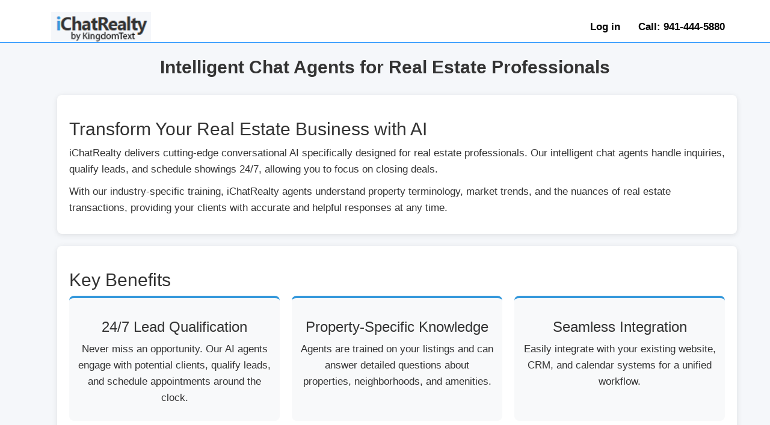

--- FILE ---
content_type: text/html; charset=utf-8
request_url: https://kingdomtext.com/
body_size: 4190
content:
<!DOCTYPE html>
<html>
<head>
    <!-- Global site tag (gtag.js) - Google Analytics -->
    <script async src="https://www.googletagmanager.com/gtag/js?id=UA-121409595-1"></script>
    <script>
        window.dataLayer = window.dataLayer || [];
        function gtag() { dataLayer.push(arguments); }
        gtag('js', new Date());

        gtag('config', 'UA-121409595-1');
    </script>

    <meta charset="utf-8" />
    <meta name="viewport" content="width=device-width, initial-scale=1.0" />
    <link href='https://fonts.googleapis.com/css?family=Open+Sans:400,700|Lato:400,700|Montserrat:400,700' rel='stylesheet' type='text/css'>
   <link href="https://kendo.cdn.telerik.com/2019.2.619/styles/kendo.common-material.min.css" rel="stylesheet" type="text/css" />
        <link href="https://kendo.cdn.telerik.com/2019.2.619/styles/kendo.mobile.all.min.css" rel="stylesheet" type="text/css" />
        <link href="https://kendo.cdn.telerik.com/2019.2.619/styles/kendo.material.min.css" rel="stylesheet" type="text/css" />
        
    <script src="https://kendo.cdn.telerik.com/2019.2.619/js/jquery.min.js"></script>
    <script src="https://kendo.cdn.telerik.com/2019.2.619/js/jszip.min.js"></script>
    <script src="https://kendo.cdn.telerik.com/2019.2.619/js/kendo.all.min.js"></script>
    <script src="https://kendo.cdn.telerik.com/2019.2.619/js/kendo.aspnetmvc.min.js"></script>
    <script src="/lib/kendo/js/kendo.imagebrowser.min.js"></script>

    <script src="/lib/kendo/js/kendo.imagebrowser.min.js"></script>
    <script src="https://cdnjs.cloudflare.com/ajax/libs/bootbox.js/4.4.0/bootbox.min.js"></script>
    <script src="https://cdn.tiny.cloud/1/e03vcahxd67un9cuarn7fs7avw4uaze609rp10hakkrkbz6r/tinymce/5/tinymce.min.js" referrerpolicy="origin"></script>
    
   
    <link href="https://maxcdn.bootstrapcdn.com/bootstrap/3.3.7/css/bootstrap.min.css" rel="stylesheet" integrity="sha384-BVYiiSIFeK1dGmJRAkycuHAHRg32OmUcww7on3RYdg4Va+PmSTsz/K68vbdEjh4u" crossorigin="anonymous">
    <link href="/css/bootstrap-imageupload.css" rel="stylesheet" />
    <script defer src="https://use.fontawesome.com/releases/v5.13.0/js/all.js"></script>


    <script src="/js/moment.js"></script>
    <link rel="stylesheet" href="/lib/bootstrap/dist/css/bootstrap.css" />
    <link rel="stylesheet" href="/css/site.css" />

    <title>iChatRealty by KingdomText  - iChatRealty by KingdomText</title>

</head>
<body>
    <nav id="nav" class="navbar navbar-inverse navbar-fixed-top">
        <div class="container" style="padding-bottom: 0px;">
            <div class="navbar-header">
                <button type="button" class="navbar-toggle" data-toggle="collapse" data-target=".navbar-collapse">
                    <span class="sr-only">Toggle navigation</span>
                    <span class="icon-bar"></span>
                    <span class="icon-bar"></span>
                    <span class="icon-bar"></span>
                    <span class="icon-bar"></span>
                </button>
                <a href="/" class="navbar-left">
                    <img src="/images/ichat_logo_kingdom.png" class="logo" />
                </a>
            </div>
            <div class="navbar-collapse collapse">
                <ul class="nav navbar-nav">
                </ul>
                

    <ul class="nav navbar-nav navbar-right">
        <li><a href="/Account/Login">Log in</a></li>
        <li><a href="tel:941-444-5880">Call: 941-444-5880</a></li>
    </ul>

            </div>
        </div>
    </nav>


    <div>
        <link href="/css/iChat.css" rel="stylesheet" />
<div class="container" style="padding-top:75px;">
    <div>

        <h2 class="center">Intelligent Chat Agents for Real Estate Professionals</h2>
    </div>

    <div class="container">
        <section>
            <h2>Transform Your Real Estate Business with AI</h2>
            <p>iChatRealty delivers cutting-edge conversational AI specifically designed for real estate professionals. Our intelligent chat agents handle inquiries, qualify leads, and schedule showings 24/7, allowing you to focus on closing deals.</p>
            <p>With our industry-specific training, iChatRealty agents understand property terminology, market trends, and the nuances of real estate transactions, providing your clients with accurate and helpful responses at any time.</p>
        </section>

        <section>
            <h2>Key Benefits</h2>
            <div class="features">
                <div class="feature-card">
                    <h3>24/7 Lead Qualification</h3>
                    <p>Never miss an opportunity. Our AI agents engage with potential clients, qualify leads, and schedule appointments around the clock.</p>
                </div>
                <div class="feature-card">
                    <h3>Property-Specific Knowledge</h3>
                    <p>Agents are trained on your listings and can answer detailed questions about properties, neighborhoods, and amenities.</p>
                </div>
                <div class="feature-card">
                    <h3>Seamless Integration</h3>
                    <p>Easily integrate with your existing website, CRM, and calendar systems for a unified workflow.</p>
                </div>
            </div>
        </section>

        <section>
            <h2>How It Works</h2>
            <p>iChatRealty combines advanced natural language processing with real estate expertise to create an intelligent assistant that feels natural to your clients:</p>
            <ol>
                <li><strong>Setup:</strong> We integrate the chat agent with your website and customize it to your brand.</li>
                <li><strong>Training:</strong> Your AI assistant learns about your properties, business processes, and preferred communication style.</li>
                <li><strong>Engagement:</strong> The chat agent engages visitors, answers questions, and collects contact information.</li>
                <li><strong>Handoff:</strong> Qualified leads are seamlessly transferred to your team at the right moment.</li>
            </ol>

            <div class="testimonials">
                <div class="testimonial">
                    "iChatRealty has transformed our business. We've seen a 40% increase in qualified leads and our agents can focus on high-value activities instead of answering basic questions."
                    <div class="testimonial-author">- Sarah Johnson, Broker, Prestige Properties</div>
                </div>
                <div class="testimonial">
                    "The ROI was immediate. Within the first month, our chat agent had scheduled 28 showings that converted to 3 sales. The system paid for itself many times over."
                    <div class="testimonial-author">- Michael Chen, Real Estate Investor</div>
                </div>
            </div>
        </section>

        <section class="cta">
            <h2>Ready to Revolutionize Your Real Estate Business?</h2>
            <p>Join hundreds of successful real estate professionals who have increased efficiency and sales with iChatRealty.</p>

       
    
                <div class="chat-button">
                    <script type="text/javascript">
                        (function(d, t) {
                            var v = d.createElement(t), s = d.getElementsByTagName(t)[0];
                            v.onload = function() {
                              window.voiceflow.chat.load({
                                    verify: { projectID: '68190530506810799b345973' },
                                url: 'https://general-runtime.voiceflow.com',
                                versionID: 'production',
                                voice: {
                                  url: "https://runtime-api.voiceflow.com"
                                }
                            });
                            };
                            v.src = "https://cdn.voiceflow.com/widget-next/bundle.mjs"; v.type = "text/javascript"; s.parentNode.insertBefore(v, s);
                        })(document, 'script');
                    </script>
                </div>
            </section>
        </div>
    </div>
    


    
    
    
    

    <hr />



   
<script>
    //window.dataLayer = window.dataLayer || [];
    //function gtag() { dataLayer.push(arguments); }
    //gtag('js', new Date());

    //gtag('config', 'UA-121409595-1');
    $(document).ready(function () {
        $('[data-toggle="popover"]').popover();

    });
    $('body').on('click', function (e) {
        $('[data-toggle=popover]').each(function () {
            // hide any open popovers when the anywhere else in the body is clicked
            if (!$(this).is(e.target) && $(this).has(e.target).length === 0 && $('.popover').has(e.target).length === 0) {
                $(this).popover('hide');
            }
        });
    });

</script>
    </div>
   
   
        <footer>
           
            <div class="container" style="text-align: center;text-decoration: none">
                <div class="row" style="text-decoration: none;">
                    <div class="col-md-3"><p style="bottom: 0">&copy; 2017 - 2026 <a href="/"></a>KingdomText LLC</p></div>
                    <div class="col-md-1"><p><a style="text-decoration: none;" href="/Home/PrivacyPolicy">Privacy</a></p> </div>
                    <div class="col-md-1"><p><a style="text-decoration: none;" href="/Home/Terms">Terms</a></p></div>
                    
                    <div class="col-md-3"><p><a href="mailto:Marketing@kingdomtext.com" style="text-decoration: none;">Marketing@kingdomtext.com</a></p></div>
                    <div class="col-md-2"><p><a href="tel:941-444-5880" style="text-decoration: none;">941-444-5880</a></p></div>
                    


                </div>
                <div style="padding-top: 25px;text-align: left">
                    
                </div>
            </div>
            

        </footer>
    

    <script src="/lib/bootstrap/dist/js/bootstrap.js"></script>
    <script type="text/javascript" src="/js/twilio.min.js"></script>
    <script src="/js/site.js?v=4q1jwFhaPaZgr8WAUSrux6hAuh0XDg9kPS3xIVq36I0"></script>
    <script type="text/javascript" src="/js/quickstart.js"></script>
<script>
    //var prevScrollpos = window.pageYOffset;
    //window.onscroll = function() {
    //    var currentScrollPos = window.pageYOffset;
    //    if (prevScrollpos > currentScrollPos) {
    //        document.getElementById("nav").style.top = "0";
    //    } else {
    //        document.getElementById("nav").style.top = "-50px";
    //    }
    //    prevScrollpos = currentScrollPos;
    //}
</script>
    
</body>
</html>


--- FILE ---
content_type: text/css
request_url: https://kingdomtext.com/css/bootstrap-imageupload.css
body_size: 582
content:
/**
 * bootstrap-imageupload v1.1.2
 * https://github.com/egonolieux/bootstrap-imageupload
 * Copyright 2016 Egon Olieux
 * Released under the MIT license
 */

.imageupload.imageupload-disabled {
  cursor: not-allowed;
  opacity: 0.60;
}
.imageupload.imageupload-disabled > * {
  pointer-events: none;
}
.imageupload .panel-title {
  margin-right: 15px;
  padding-top: 8px;
}
.imageupload .alert {
  margin-bottom: 10px;
}
.imageupload .btn-file {
  overflow: hidden;
  position: relative;
}
.imageupload .btn-file input[type="file"] {
  cursor: inherit;
  display: block;
  font-size: 100px;
  min-height: 100%;
  min-width: 100%;
  opacity: 0;
  position: absolute;
  right: 0;
  text-align: right;
  top: 0;
}
.imageupload .file-tab button {
  display: none;
}
.imageupload .file-tab .thumbnail {
  margin-bottom: 10px;
}
.imageupload .url-tab {
  display: none;
}
.imageupload .url-tab .thumbnail {
  margin: 10px 0;
}


--- FILE ---
content_type: text/css
request_url: https://kingdomtext.com/css/site.css
body_size: 8171
content:
/* Please see documentation at https://docs.microsoft.com/aspnet/core/client-side/bundling-and-minification\ 
for details on configuring this project to bundle and minify static web assets. */
html {
    min-height: 100vh;
}

body {
    padding-top: 50px;
    /*padding-bottom: 20px;*/
    font-family: Helvetica;
    font-size: 17px;
    display: flex;
    flex-direction: column;
    /*background-image: url('../images/100_5928.jpg');
    background-repeat: no-repeat;
    background-size: cover;*/
    /*color: white;*/
    min-height: 100vh;
}

li {
    font-weight: bold;
}

nav a {
    text-decoration: none;
    
}

.navbar-inverse .navbar-nav > li > a:hover, .navbar-inverse .navbar-nav > li > a:focus {
    color: black;
    background-color: transparent;
}
.but-left {
    text-align:left
}
/* Wrapping element */
/* Set some basic padding to keep content from hitting the edges */
.body-content {
    padding-left: 15px;
    padding-right: 15px;
}
/*for easy rows with two entries*/
.one-line {
    font-weight: bold;float: left
    
}

.zoom:hover {
    -ms-transform: scale(1.2); /* IE 9 */
    -webkit-transform: scale(1.2); /* Safari 3-8 */
    transform: scale(1.2); 
    z-index: 50;
}
.zoom {
    /*padding: 50px;
    background-color: green;*/
    transition: transform .2s;
   
    /*width: 200px;
    height: 200px;
    margin: 0 auto;*/
}

/*//video front*/
audio, canvas, progress, video {
      width: 100%;
  }
dl {
    /*border: 1px solid #000;
    margin: 2em;*/
    width: 450px;
    overflow: hidden;
}
dt {
    float: left;
    clear: left;
    text-align: right;
    width: 150px;
    
}

dd {
    float: left;
    text-align: left;
    width: 200px;
    padding-left: 15px;
    
    white-space: nowrap;
}

/*dd {
    overflow: hidden;
    text-overflow: ellipsis;
}*/

.feature-text {
    width: 80%;
    display: inline-block;
    padding: 0 0 0 20px;
    vertical-align: top;
    /*float: right;*/
    box-sizing: border-box;
}
.font-awesome-text {
    width: 20%;
    float: left;
    padding-top: 50px;
}
.feature-container {

    min-height: 150px;
}
.top-view {
    width: 100%;
}

.icon-red {
    color: red;
    margin-right: 25px;
    width: 15%;
}

.icon-red-text {
    display: inline-block;
    width: 70%;
}


/*Search */
#searchContacts {
    width: 250px;
    float: left;
    
}

#clearFilter {
    float: left;
    padding-left: 100px;
    font-weight: bolder;
    padding-top: 5px;
   
}

    #clearFilter a {
        text-decoration: none;
    }

.cancel-button {
    background-color: whitesmoke;
    border: none;
    border-radius: 5px;
    color: black;
    padding: 15px 32px;
    text-decoration: none;
    display: inline-block;
    font-size: 16px;
    font-weight: bold;
    margin: 4px 2px;
    cursor: pointer;
    width: 350px;
}

.header-back {
    /*background-image: url('../images/kingdomtextSplash.jpg');
    /*width: 100%;
    height: 600px;*/
   /* background-size: 50% 100%;
    background-repeat: no-repeat;*/
}

div.alternate > div:nth-of-type(odd) {
    background: #e0e0e0;
}

tr:nth-child(even) {
    background: #CCC
}

tr:nth-child(odd) {
    background: #FFF
}
/* Carousel */
.carousel-caption p {
    font-size: 20px;
    line-height: 1.4;
    color: #111111;
}

a {
    color: black;
    text-decoration: underline;
}
/*Image Loading*/


.image-load {
    padding-top: 50px;
}
/*Logo placement*/
.logo {
    height: 50px;
    float: left;
    padding-left: 10px;
    padding-right: 15px;
}

.pad-top {
    padding-top: 25px;
    padding-left: 25px;
}

.pad-top-bottom {
    padding-top: 20px;
    padding-bottom: 20px;
}

/* Make .svg files in the carousel display properly in older browsers */
.carousel-inner .item img[src$=".svg"] {
    width: 100%;
}

/*iphone look*/
.message-content {
    /*padding-top: 50px;*/
    background: none repeat scroll 0 0 #fff;
    color: #FFFFFF;
    font-family: "Open Sans";
    line-height: 26px;
   /* width: 400px;*/
    margin: 0 auto;
    overflow-X: hidden;
    position: relative;
}
.message-content-modal {
    /*padding-top: 50px;*/
    background: none repeat scroll 0 0 #fff;
    color: #FFFFFF;
    font-family: "Open Sans";
    line-height: 26px;
    width: 380px;
    margin: 0 auto;
    overflow-X: hidden;
    position: relative;
}

.left {
    /*padding-top: 50px;*/
    position: absolute;
    top: 0;
    left: 280px;
    font-size: 18px
}

    .left:after {
        /*padding-top: 50px;*/
        border: 3px solid #2095FE;
        border-right: 3px solid transparent;
        border-top: 3px solid transparent;
        content: " ";
        height: 14px;
        right: 340px;
        /*left: 20px;*/
        position: absolute;
        top: 22px;
        -webkit-transform: rotate(45deg);
        -moz-transform: rotate(45deg);
        transform: rotate(45deg);
        width: 14px;
    }

.right {
    /*padding-top: 50px;*/
    position: absolute;
    top: 0;
    right: 320px;
    font-size: 18px
}

header {
    /*width: 375px;*/
    color: #2095FE;
    background: #eee;
    border: 1px solid #ccc;
    border-bottom: 1px solid #bbb;
    box-shadow: 0 1px 2px rgba(1,1,1,0.2);
    height: 60px;
    text-align: center;
    font-size: 20px;
    line-height: 58px;
    white-space: nowrap;
}

    header h2 {
        font-weight: bold;
        color: #111111;
    }

.controls {
    width: 100%;
    display: inline-block;
    /*padding-left: 10px;*/
}
.messageboard-container {

    border-color: #111111;
    border-style: solid;
    border-radius: 5px;
    padding-top: 10px;
    padding-bottom: 10px;

}

.messageboard-wrapper {
    /*width: 575px;*/
    height: 200px;
    padding-top: 10px;
    position: relative;
    border: 1px solid #ddd;
    border-top: 0 none;
    padding-bottom: 20px;
    overflow-y: scroll;
    overflow-x: hidden;
    
}

.text-container {
    margin: auto;
    width: 75%;
}
.editor-container {
    margin: auto;
    width: 75%;
}
.messages-wrapper {
    /*width: 375px;*/
    height: 550px;
    padding-top: 10px;
    position: relative;
    border: 1px solid #ddd;
    border-top: 0 none;
}

.message {
    border-radius: 20px 20px 20px 20px;
    margin: 0 15px 10px;
    padding: 15px 20px;
    position: relative;
}

    .message.to {
        background-color: #00bfff; /*#2095FE;*/
        color: #fff;
        margin-left: 40%;
        word-wrap: break-word;
    }

    .message.from {
        background-color: #E5E4E9;
        color: #363636;
        margin-right: 40%;
        word-wrap: break-word;
    }

        .message.to + .message.to,
        .message.from + .message.from {
            margin-top: -7px;
        }

    .message:before {
        border-color: #2095FE;
        border-radius: 50% 50% 50% 50%;
        border-style: solid;
        border-width: 0 20px;
        bottom: 0;
        clip: rect(20px, 35px, 42px, 0px);
        content: " ";
        height: 40px;
        position: absolute;
        right: -50px;
        width: 30px;
        z-index: -1;
    }

    .message.from:before {
        border-color: #E5E4E9;
        left: -50px;
        transform: rotateY(180deg);
    }

/*Pricing*/
.title-head {
    /*background-color: #00bfff;*/
    /*font-size: x-large;*/
    text-align: center;
    padding-top: 25px;
}
.trial-head {

    /*background-color: #00bfff;*/
    /*font-size: x-large;*/
    text-align: center;
    /*padding-top: 5px;*/
}



.price-but {
    background-color: white;
    /*background-color: #6b8f52;*/
    border: solid;
    border-color: black;
    border-radius: 5px;
    color: black;
    /*padding: 15px 32px;*/
    text-decoration: none;
    display: inline-block;
    font-size: 14px;
    font-weight: bold;
    margin: 4px 2px;
    cursor: pointer;
    width: 150px;
}

.price-container {
    border-style: solid;
    border-color: red;
    /*border-color: #00bfff;*/
    border-radius: 15px;
    height: 485px;
    width: 300px;
    margin: 15px;
    font-weight: bold;
    background-color: white;
    position:relative;
    z-index:0; 
}

.price-box {
    padding-top: 20px;
    margin: auto;
    width: 1000px;
}

.centerText {
    text-align: center
}
/* QR code generator */
#qrCode {
    margin: 15px;
}

.navbar {
    border-color: dodgerblue;
}
/*Bootstrap Overrides*/
.navbar-default .navbar-nav > .active > a, .navbar-default .navbar-nav > .active > a:hover, .navbar-default .navbar-nav > .active > a:focus {
    color: black; /*BACKGROUND color for active*/
    /*background-color: #00bfff;*/
    /*background-color: transparent;*/
    border-color: transparent;
}
a:hover {
    color: black
}
.navbar-default {
    /*background-color: #00bfff;*/
    background-color: wheat;
    /*border-color: #030033;*/
}

.dropdown-menu > li > a:hover,
.dropdown-menu > li > a:focus {
    color: #262626;
    text-decoration: none;
    background-color: wheat;
    /*background-color: #66CCFF;*/ /*change color of links in drop down here*/
}

.nav > li > a:hover,
.nav > li > a:focus {
    text-decoration: none;
    background-color: black; /*Change rollover cell color here*/
}

.navbar-inverse .navbar-brand {
    color: white;
}

.navbar-toggle {
    background-color: black;
}

.navbar-default .navbar-nav > li > a {
    color: white; /*Change active text color here*/
}

.navbar-inverse .navbar-nav > li > a {
    color: black;
    border-color: red;
}

.navbar-inverse {
    /*background-color: #00bfff;*/
    background-color: white;
    color: #111111;
}

    .navbar-inverse a {
        color: #111111;
    }

.body-content {

    min-height: 450px
}

.container {
    padding-bottom: 30px;
}



footer {
    padding-top: 20px;
    margin-top: auto;
    color: white;
    background: #2c3e50;/* DodgerBlue;*/ /* #181818;*/
}


footer a  {

    color: white;
}

footer a:hover {
    color: white;
}
.terms-view {
    max-height: 300px;
    max-width: 400px;
    overflow-x: auto;
    padding: 20px;
    padding-top: 20px;
    padding-bottom: 20px;
    border: #00bfff;
    margin: 0 auto;
}
.upload-btn-wrapper {
    position: relative;
    overflow: hidden;
    display: inline-block;
}

.uBut {
    /*border: 2px solid gray;*/
    color: red;
    background-color: white;
    padding: 12px 12px;
    border-radius: 8px;
    /*font-size: 20px;
    font-weight: bold;*/
}

.upload-btn-wrapper input[type=file] {
    /*font-size: 100px;*/
    position: absolute;
    left: 0;
    top: 0;
    opacity: 0;
}

.button-small {
    width: 125px;
    background-color: #00bfff;
    border-radius: 5px;
    border: none;
    font-weight: bold;
    margin: 4px 2px;
}
.button-delete {
    width: 125px;
    background-color: red;
    border-radius: 5px;
    border: none;
    font-weight: bold;
    margin: 4px 2px;
}
/*Blue Buttons*/
.button {
    /*background-color: red;*/
    /*background-color: #00bfff;*/
    /*background-color: #6b8f52;*/
    /*border: none;*/
    border-color: red;
    border-style: solid;
    border-radius: 5px;
    color: black;
    padding: 15px 32px;
    text-decoration: none;
    display: inline-block;
    font-size: 16px;
    font-weight: bold;
    margin: 4px 2px;
    cursor: pointer;
    width: 350px;
}

    .button:hover {
        /*background-color: skyblue;*/
        background-color: red;
        text-decoration: none;
        color: black;
    }

.button-wide {
    background-color: #00bfff;
    border: none;
    border-radius: 5px;
    color: black;
    padding: 15px 32px;
    text-decoration: none;
    display: inline-block;
    font-size: 16px;
    font-weight: bold;
    margin: 4px 2px;
    cursor: pointer;
    width: 500px;
}
/*White button*/

.button-white {
    background-color: white;
    /*background-color: #6b8f52;*/
    border: none;
    border-radius: 5px;
    color: black;
    padding: 15px 32px;
    text-decoration: none;
    display: inline-block;
    font-size: 16px;
    font-weight: bold;
    margin: 4px 2px;
    cursor: pointer;
    width: 300px;
}

    .button-white:hover {
        background-color: red;
        text-decoration: none;
        color: black;
    }

    /*Contact Button*/
.button-contact {
    background-color: white;
    /*background-color: #6b8f52;*/
    border: none;
    border-radius: 5px;
    color: black;
    padding: 5px 32px;
    text-decoration: none;
    display: inline-block;
    font-size: 16px;
    font-weight: bold;
    margin: 4px 2px;
    cursor: pointer;
    width: 300px;
}

/*//Gold*/

.button-gold {
    background-color: gold;
    border: none;
    border-radius: 5px;
    color: black;
    padding: 15px 32px;
    text-decoration: none;
    display: inline-block;
    font-size: 16px;
    font-weight: bold;
    margin: 4px 2px;
    cursor: pointer;
    width: 300px;
}

    .button-gold:hover {
        background-color: yellowgreen;
        text-decoration: none;
        color: black;
    }

    .button-gold a {
        color: black;
        text-decoration: none
    }

.button-gold-wide {
    background-color: gold;
    border: none;
    border-radius: 5px;
    color: black;
    padding: 15px 32px;
    text-decoration: none;
    display: inline-block;
    font-size: 16px;
    font-weight: bold;
    margin: 4px 2px;
    cursor: pointer;
    width: 500px;
}

.center {
    text-align: center;
    font-weight: bolder;
}
.text-height-container {

    min-height: 170px;
    padding-top: 20px;

}
.text-height-container h2 {

    text-align: center;
}
    .text-height-container p {
        /*width: 50%;*/
        padding-left: 10%;
    }

.front-text-container {
    margin: auto 0;
    min-height: 200px;
    /*width: 350px;*/
    /*background-color: whitesmoke;*/
    font-weight: bold;
    /*margin-top: 525px;*/
    /*margin-left: 5px;*/
    border-radius: 15px;
    padding-left: 30px;
    padding-right: 30px;
    padding-top: 15px;
    padding-bottom: 15px;
    
}

.cal-container {
    padding-top: 20px;
    /*margin: auto;*/
    padding-right: 20px;
    left:0
    /*width: 50%;*/

}
.vm-container {
    padding-top: 20px;
    margin: auto;
    width: 50%;
}

.p-container {
    padding-top: 20px;
    margin: auto;
    width: 20%;
}

/* Create three equal columns that floats next to each other */
.column1 {
    float: left;
    width: 20%;
    padding: 10px;
}

.column2 {
    float: left;
    width: 80%;
    padding: 10px;
}

.column3 {
    float: left;
    width: 20%;
    padding: 10px;
}

.image-size {
    width: 50%;
    height: 50%;
}
/* Clear floats after the columns */
.row:after {
    content: "";
    display: table;
    clear: both;
}

.message-container {
    margin: 0 auto;
    width: 100%;
}

.center-container {
    padding-left: 100px;
}

.home-container {
    padding-top: 35px;
    width: 35%;
    margin-left: 60%;
    padding-right: 15px;
    font-weight: bold;
   
}
.splash-container {
    /*border-color: #000000;*/
    padding-top: 35px;
    padding-bottom: 35px;
    min-height:500px;
   
    font-weight: bold;
}

.title-div {
    display: none;
}

.viv-container {
    padding-top: 20px;
    margin: auto;
    width: 30%;
}

.viv-help-container {
    padding-top: 25px;
    color: black;
    font-weight: bold;
    width: 70%;
    margin: auto;
}

.viv-faq-container {
    padding-top: 25px;
    color: black;
    font-weight: bold;
    width: 50%;
    margin: auto;
}

#viv-link a:link {
    color: black;
}

#viv-link a:visited {
    color: black;
}

#viv-link a:hover {
    color: black;
}

#viv-link a:active {
    color: black;
}

.panelview {
    padding: 20px;
    text-align: center;
    background-color: #E5E4E9;
    margin-left: 50px;
    color: black;
    display: none;
    border: none;
    border-radius: 5px;
    width: 300px;
}

.panelview-wide {
    padding: 20px;
    text-align: center;
    background-color: #E5E4E9;
    margin-left: 50px;
    color: black;
    display: none;
    border: none;
    border-radius: 5px;
    width: 450px;
}

#myImg {
    border-radius: 5px;
    cursor: pointer;
    transition: 0.3s;
}

    #myImg:hover {
        opacity: 0.7;
    }

.text-over-img {
    z-index: 1;
    font-size: 1.2em;
    margin-top: -100px;
}
/*Blink*/
.divmsg {
    background: white;
    color: #fff;
    display: inline-block;
    margin: 20px;
    padding: 20px;
    border-radius: 5px;
}

.divred {
    background: red !important;
}
/* The Modal (background) */
.modal-custom {
    color: white;
    display: none; /* Hidden by default */
    position: fixed; /* Stay in place */
    z-index: 1; /* Sit on top */
    padding-top: 10px; /* Location of the box */
    /*left: 0;*/
    top: 100px;
    width: 50%; /* Full width */
    height: 70%; /* Full height */
    overflow: auto; /* Enable scroll if needed */
    background-color: rgb(0,0,0); /* Fallback color */
    background-color: rgba(0,0,0,0.9); /* Black w/ opacity */
}

/* Modal Content (image) */
.modal-content {
    /*margin: auto 0;*/
    display: block;
    width: 90%;
    margin-left: 50px;
    margin-top: 50px;
    /*max-width: 700px;
    position: relative;*/
}

/* Caption of Modal Image */
#caption {
    margin: auto;
    display: block;
    width: 80%;
    max-width: 700px;
    text-align: center;
    color: #ccc;
    padding: 10px 0;
    height: 150px;
}

/* Add Animation */
.modal-content, #caption {
    -webkit-animation-name: zoom;
    -webkit-animation-duration: 0.6s;
    animation-name: zoom;
    animation-duration: 0.6s;
}

@-webkit-keyframes zoom {
    from {
        -webkit-transform: scale(0)
    }

    to {
        -webkit-transform: scale(1)
    }
}

@keyframes zoom {
    from {
        transform: scale(0)
    }

    to {
        transform: scale(1)
    }
}

/* The Close Button */
.close {
    position: absolute;
    top: 15px;
    right: 35px;
    color: #f1f1f1;
    font-size: 40px;
    font-weight: bold;
    transition: 0.3s;
}

    .close:hover,
    .close:focus {
        color: #bbb;
        text-decoration: none;
        cursor: pointer;
    }

.closeMe {
    /*position: absolute;
    top: 15px;
    right: 35px;*/
    float: right;
    color: white;
    font-size: 40px;
    font-weight: bold;
    transition: 0.3s;
}

.closeMe:hover,
.closeMe:focus {
    color: #bbb;
    text-decoration: none;
    cursor: pointer;
}

/*Pay with credit button*/
.credit {
    border-radius: 20px;
    width: 150px;
    background-color: #FFA500;
    font-weight: bold;
}

/*input[type=checkbox], input[type=radio] {
    vertical-align: middle;
    float: right;
    position: relative;
    /*height: 20px;*/
/*bottom: 3px;*/
/*}*/
/*Check boxes*/

/* The container */
.chk-container {
    display: block;
    position: relative;
    padding-left: 50px;
    margin-bottom: 12px;
    cursor: pointer;
    font-size: 22px;
    -webkit-user-select: none;
    -moz-user-select: none;
    -ms-user-select: none;
    user-select: none;
}

    /* Hide the browser's default checkbox */
    .chk-container input {
        position: absolute;
        opacity: 0;
        cursor: pointer;
    }

/* Create a custom checkbox */
.checkmark {
    position: absolute;
    top: 0;
    left: 15px;
    height: 25px;
    width: 25px;
    background-color: #eee;
}

/* On mouse-over, add a grey background color */
.chk-container:hover input ~ .checkmark {
    background-color: #ccc;
}

/* When the checkbox is checked, add a blue background */
.chk-container input:checked ~ .checkmark {
    background-color: #2196F3;
}

/* Create the checkmark/indicator (hidden when not checked) */
.checkmark:after {
    content: "";
    position: absolute;
    display: none;
}

/* Show the checkmark when checked */
.chk-container input:checked ~ .checkmark:after {
    display: block;
}

/* Style the checkmark/indicator */
.chk-container .checkmark:after {
    left: 9px;
    top: 5px;
    width: 5px;
    height: 10px;
    border: solid white;
    border-width: 0 3px 3px 0;
    -webkit-transform: rotate(45deg);
    -ms-transform: rotate(45deg);
    transform: rotate(45deg);
}

/*Braintree styles*/

.bt-container {
    max-width: 46em;
    margin: 0 auto;
    width: 100%;
}
/*@media (min-width: 720px) {
    label[for="amount"] {
        border: 1px solid #b5b5b5;
        border-radius: 3px;
    }*/
.checkout {
    text-align: left;
}

.wrapper {
    width: 100%;
    overflow: auto;
    z-index: 0;
    padding: 4em 0;
}

label[for="amount"] {
    -webkit-transition: background-color 200ms cubic-bezier(0.445, 0.05, 0.55, 0.95), color 200ms cubic-bezier(0.445, 0.05, 0.55, 0.95);
    -moz-transition: background-color 200ms cubic-bezier(0.445, 0.05, 0.55, 0.95), color 200ms cubic-bezier(0.445, 0.05, 0.55, 0.95);
    -ms-transition: background-color 200ms cubic-bezier(0.445, 0.05, 0.55, 0.95), color 200ms cubic-bezier(0.445, 0.05, 0.55, 0.95);
    -o-transition: background-color 200ms cubic-bezier(0.445, 0.05, 0.55, 0.95), color 200ms cubic-bezier(0.445, 0.05, 0.55, 0.95);
    transition: background-color 200ms cubic-bezier(0.445, 0.05, 0.55, 0.95), color 200ms cubic-bezier(0.445, 0.05, 0.55, 0.95);
    border-top: solid 1px #DEE2E5;
    border-bottom: solid 1px #DEE2E5;
    color: #6E787F;
    cursor: pointer;
    display: block;
    font-family: "Helvetica Neue", Helvetica, Arial, "Lucida Grande", sans-serif;
    font-weight: 300;
    padding: 12px 14px;
    position: relative;
    margin-top: -11px;
    width: 100%;
    z-index: 1;
    font-family: -apple-system, BlinkMacSystemFont, 'Segoe UI', 'Roboto', 'Oxygen', 'Ubuntu', 'Cantarell', 'Fira Sans', 'Droid Sans', 'Helvetica Neue', sans-serif;
    font-size: 1.2rem;
    margin-bottom: 1rem;
    border: 1px solid #b5b5b5;
    border-radius: 3px;
}

    label[for="amount"] .input-label {
        -webkit-transition: opacity 0.2s cubic-bezier(0.445, 0.05, 0.55, 0.95);
        -moz-transition: opacity 0.2s cubic-bezier(0.445, 0.05, 0.55, 0.95);
        -ms-transition: opacity 0.2s cubic-bezier(0.445, 0.05, 0.55, 0.95);
        -o-transition: opacity 0.2s cubic-bezier(0.445, 0.05, 0.55, 0.95);
        transition: opacity 0.2s cubic-bezier(0.445, 0.05, 0.55, 0.95);
        color: #000;
        display: block;
        font-size: 12px;
        font-weight: 500;
        line-height: 1;
        margin-bottom: 4px;
    }

    label[for="amount"].has-focus {
        background-color: #f9f9f9;
        cursor: text;
        z-index: 2;
    }

        label[for="amount"].has-focus .input-wrapper:after {
            color: #393536;
        }

        label[for="amount"].has-focus .input-label {
            color: #000;
        }

input {
    background-color: transparent;
    display: block;
    border: none;
    color: #000;
    cursor: pointer;
    font-size: 1.2rem;
    outline: none;
    line-height: 1;
    width: 100%;
}

.input-wrapper {
    position: relative;
}


.amount-wrapper input {
    -webkit-transition: transform 0.2s cubic-bezier(0.645, 0.045, 0.355, 1), color 0.2s ease;
    -moz-transition: transform 0.2s cubic-bezier(0.645, 0.045, 0.355, 1), color 0.2s ease;
    -ms-transition: transform 0.2s cubic-bezier(0.645, 0.045, 0.355, 1), color 0.2s ease;
    -o-transition: transform 0.2s cubic-bezier(0.645, 0.045, 0.355, 1), color 0.2s ease;
    transition: transform 0.2s cubic-bezier(0.645, 0.045, 0.355, 1), color 0.2s ease;
    padding: 0 14px;
}

.amount-wrapper:after {
    -webkit-transition: opacity 0.2s ease;
    -moz-transition: opacity 0.2s ease;
    -ms-transition: opacity 0.2s ease;
    -o-transition: opacity 0.2s ease;
    transition: opacity 0.2s ease;
    -webkit-transform: translateY(-50%);
    -moz-transform: translateY(-50%);
    -ms-transform: translateY(-50%);
    -o-transform: translateY(-50%);
    transform: translateY(-50%);
    content: "$";
    color: #393536;
    display: inline-block;
    line-height: 1;
    left: 0px;
    position: absolute;
    top: 50%;
}
/* Hide/rearrange for smaller screens */
@media (max-width:1000px)  {
    .navbar-header { float: none; } 
    .navbar-left,.navbar-right { float: none !important; } 
    .navbar-toggle { display: block; } 
    .navbar-collapse { border-top: 1px solid transparent; box-shadow: inset 0 1px 0 rgba(255,255,255,0.1); } 
    .navbar-fixed-top { top: 0; border-width: 0 0 1px; } .navbar-collapse.collapse { display: none!important; } 
    .navbar-nav { float: none!important; margin-top: 7.5px; } .navbar-nav>li { float: none; } 
    .navbar-nav>li>a { padding-top: 10px; padding-bottom: 10px; } 
    .collapse.in{ display:block !important; }
    /* Hide captions */
    .carousel-caption { display: none; }

  

    .header-back {
        background-image: none;
        height: auto;
    }
   
    .home-container {
        margin: 0;
        width: 100%;
        padding-left: 15px;
        padding-top: 20px;
    }

    /*h2 {
        margin-top: 0;
    }*/
    .title-div { display: contents; }

    .viv-container {
        margin: auto;
        width: 100%;
        /*padding-left: 0;*/
    }

    .center-container {
        padding-left: 20px;
        padding-right: 20px;
        padding-top: 25px;
    }

    .vm-container {
        margin: 0;
        width: 100%;
        padding-left: 0;
    }

    .viv-help-container {
        padding-top: 25px;
        color: black;
        font-weight: bold;
        margin: auto;
        width: 100%;
    }

    .viv-faq-container {
        padding-top: 25px;
        color: black;
        font-weight: bold;
        /*margin: auto;*/
        width: 100%;
    }

    body {
        padding-top: 50px;
        padding-bottom: 20px;
    }

    .button-wide { width: 350px; }

    .panelview-wide {
        width: 300px;
        /*margin: auto;*/
    }

    .messages-wrapper { height: 350px; }

    .message-container {
        width: 100%;
        /*padding-left: 20px;*/
    }

    .message-content { width: 100%; }

    .modal-content {
        /*width: 100%;
        height: 100%;
        margin-top: 30px;*/
        margin-left: 10px;
    }

    .modal-custom {
        width: 80%; /* Full width */
        height: 80%; /* Full height */
    }

    .logo {
        height: 50px;
        float: left;
        padding-left: 10px;
        padding-right: 0px;
    }

    .navbar-collapse {
        color: black;
        /*background-color: #00bfff;*/
        background-color: white
    }

    #phonePic { display: none; }

    img { max-width: 100%; }

    .button button-gold { width: 100%; }

    .panelview { width: auto; }

    .button30 { width: 300px; }

    .text-height-container {
        /*min-height: 170px;*/
        padding-top: 10px;
    }

    #scheduler {
        margin: 0;
        padding: 0;
        height: 100%;
        /*width: 90%;*/
        border-width: 0;
    }

    .front-text-container { margin-top: 25px; }
    .top-view {
        /*width: 33%;*/
        display: inline-block;
        
    }
    .price-box {
        padding-top: 20px;
        margin: auto;
        width: auto;
       
    }
    .price-container {
        margin: auto;
        padding-bottom: 120px;
    }
    .center-div {
        text-align: center;
        margin-left: auto;
        margin-right: auto;
    }
    #clearFilter {
       
        padding-left: 30px;
        
    }
   /* .cancel-button {
        width: 100%;
    }*/
    /*.button {
        width: 100%;
    }*/
    }

@media (max-width:400px) {

    .k-grid {
        width: 375px;
    }
    .text-container {
        
        width: 100%;
    }
    .message.to {
        background-color: #00bfff; /*#2095FE;*/
        color: #fff;
        margin-left: 20%;
        word-wrap: break-word;
    }

    .message.from {
        background-color: #E5E4E9;
        color: #363636;
        margin-right: 20%;
        word-wrap: break-word;
    }

}

--- FILE ---
content_type: text/css
request_url: https://kingdomtext.com/css/iChat.css
body_size: 1038
content:
body {
    font-family: 'Segoe UI', Tahoma, Geneva, Verdana, sans-serif;
    line-height: 1.6;
    margin: 0;
    padding: 0;
    color: #333;
    background-color: #f5f7fa;
}

header1 {
    background-color: #2c3e50;
    color: white;
    padding: 2rem 1rem;
    text-align: center;
}

.container {
    max-width: 1200px;
    margin: 0 auto;
    padding: 2rem;
}

section {
    background-color: white;
    border-radius: 8px;
    box-shadow: 0 2px 10px rgba(0,0,0,0.1);
    padding: 2rem;
    margin-bottom: 2rem;
}

.features {
    display: grid;
    grid-template-columns: repeat(auto-fit, minmax(300px, 1fr));
    gap: 2rem;
}

.feature-card {
    background-color: #f8f9fa;
    border-radius: 8px;
    padding: 1.5rem;
    text-align: center;
    transition: transform 0.3s ease;
    border-top: 4px solid #3498db;
}

    .feature-card:hover {
        transform: translateY(-5px);
    }

.cta {
    text-align: center;
    padding: 3rem 0;
    background-color: #f1f9ff;
    border-radius: 8px;
}

/*.btn {
    display: inline-block;
    background-color: #e74c3c;
    color: white;
    padding: 0.75rem 1.5rem;
    text-decoration: none;
    border-radius: 4px;
    font-weight: bold;
    transition: background-color 0.3s;
}*/

.btn:hover {
    background-color: dodgerblue;
}

.tagline-chat {
    font-size: 1.4rem;
    color: #ecf0f1;
    margin-top: 0.5rem;
}

.highlight {
    color: #3498db;
}

.logo-chat {
    font-size: 2.5rem;
    font-weight: bold;
    letter-spacing: -1px;
}

.i-letter {
    color: #3498db;
}

.testimonials {
    display: grid;
    grid-template-columns: repeat(auto-fit, minmax(300px, 1fr));
    gap: 1.5rem;
    margin-top: 2rem;
}

.testimonial {
    background-color: #f8f9fa;
    padding: 1.5rem;
    border-radius: 8px;
    font-style: italic;
    position: relative;
}

.testimonial-author {
    font-style: normal;
    font-weight: bold;
    margin-top: 1rem;
}

footer {
    background-color: #2c3e50;
    color: white;
    text-align: center;
    padding: 1.5rem;
    font-size: 0.9rem;
}
.chat-button {
    position: fixed;
    left: 50%;
    transform: translateX(-50%);
}

@media (max-width: 768px) {
    .container {
        padding: 1rem;
    }
}


--- FILE ---
content_type: application/javascript
request_url: https://kingdomtext.com/lib/kendo/js/kendo.imagebrowser.min.js
body_size: 3144
content:
/** 
 * Kendo UI v2018.2.620 (http://www.telerik.com/kendo-ui)                                                                                                                                               
 * Copyright 2018 Telerik EAD. All rights reserved.                                                                                                                                                     
 *                                                                                                                                                                                                      
 * Kendo UI commercial licenses may be obtained at                                                                                                                                                      
 * http://www.telerik.com/purchase/license-agreement/kendo-ui-complete                                                                                                                                  
 * If you do not own a commercial license, this file shall be governed by the trial license terms.                                                                                                      
                                                                                                                                                                                                       
                                                                                                                                                                                                       
                                                                                                                                                                                                       
                                                                                                                                                                                                       
                                                                                                                                                                                                       
                                                                                                                                                                                                       
                                                                                                                                                                                                       
                                                                                                                                                                                                       
                                                                                                                                                                                                       
                                                                                                                                                                                                       
                                                                                                                                                                                                       
                                                                                                                                                                                                       
                                                                                                                                                                                                       
                                                                                                                                                                                                       
                                                                                                                                                                                                       

*/
!function(e,define){define("kendo.imagebrowser.min",["kendo.filebrowser.min"],e)}(function(){return function(e,t){function i(e,i){return e!==t&&e.match(/\/$/)||(e=(e||"")+"/"),e+i}function a(e){if(!e)return"";var t=" bytes";return e>=1073741824?(t=" GB",e/=1073741824):e>=1048576?(t=" MB",e/=1048576):e>=1024&&(t=" KB",e/=1024),Math.round(100*e)/100+t}var n,o,s=window.kendo,r=s.ui.FileBrowser,l=e.isPlainObject,d=e.proxy,p=e.extend,c=s.support.browser,u=s.isFunction,f=/(^\/|\/$)/g,m="error",h=".kendoImageBrowser",g="name",_="size",v="type",y={field:v,dir:"asc"},k=s.template('<li class="k-tile-empty"><strong>${text}</strong></li>');p(!0,s.data,{schemas:{imagebrowser:{data:function(e){return e.items||e||[]},model:{id:"name",fields:{name:"name",size:"size",type:"type"}}}}}),p(!0,s.data,{transports:{imagebrowser:s.data.RemoteTransport.extend({init:function(t){s.data.RemoteTransport.fn.init.call(this,e.extend(!0,{},this.options,t))},_call:function(t,i){i.data=e.extend({},i.data,{path:this.options.path()}),u(this.options[t])?this.options[t].call(this,i):s.data.RemoteTransport.fn[t].call(this,i)},read:function(e){this._call("read",e)},create:function(e){this._call("create",e)},destroy:function(e){this._call("destroy",e)},update:function(){},options:{read:{type:"POST"},update:{type:"POST"},create:{type:"POST"},destroy:{type:"POST"}}})}}),n=c.msie&&c.version<8?function(e){return e.offsetTop}:function(t){return t.offsetTop-e(t).height()},o=r.extend({init:function(e,t){var i=this;t=t||{},r.fn.init.call(i,e,t),i.element.addClass("k-imagebrowser")},options:{name:"ImageBrowser",fileTypes:"*.png,*.gif,*.jpg,*.jpeg"},value:function(){var e,t=this,a=t._selectedItem(),n=t.options.transport.imageUrl;if(a&&"f"===a.get(v))return e=i(t.path(),a.get(g)).replace(f,""),n&&(e=u(n)?n(e):s.format(n,encodeURIComponent(e))),e},_fileUpload:function(e){var t,i=this,a=i.options,n=a.fileTypes,o=RegExp(("("+n.split(",").join(")|(")+")").replace(/\*\./g,".*."),"i"),r=e.files[0].name,l=g,d=_;o.test(r)?(e.data={path:i.path()},t=i._createFile(r),t?(t._uploading=!0,i.upload.one("success",function(e){delete t._uploading;var a=i._insertFileToList(t);a.set(l,e.response[i._getFieldName(l)]),a.set(d,e.response[i._getFieldName(d)]),i._tiles=i.listView.items().filter("["+s.attr("type")+"=f]"),i._scroll()})):e.preventDefault()):(e.preventDefault(),i._showMessage(s.format(a.messages.invalidFileType,r,n)))},_content:function(){var t=this;t.list=e('<ul class="k-reset k-floats k-tiles" />').appendTo(t.element).on("scroll"+h,d(t._scroll,t)).on("dblclick"+h,"li",d(t._dblClick,t)),t.listView=new s.ui.ListView(t.list,{dataSource:t.dataSource,template:t._itemTmpl(),editTemplate:t._editTmpl(),selectable:!0,autoBind:!1,dataBinding:function(e){t.toolbar.find(".k-i-close").parent().addClass("k-state-disabled"),"remove"!==e.action&&"sync"!==e.action||(e.preventDefault(),s.ui.progress(t.listView.element,!1))},dataBound:function(){t.dataSource.view().length?(t._tiles=this.items().filter("["+s.attr("type")+"=f]"),t._scroll()):this.wrapper.append(k({text:t.options.messages.emptyFolder}))},change:d(t._listViewChange,t)})},_dataSource:function(){var e,t=this,i=t.options,a=i.transport,n=p({},y),o={field:g,dir:"asc"},r={type:a.type||"imagebrowser",sort:[n,o]};l(a)&&(a.path=d(t.path,t),r.transport=a),l(i.schema)?r.schema=i.schema:a.type&&l(s.data.schemas[a.type])&&(e=s.data.schemas[a.type]),t.dataSource&&t._errorHandler?t.dataSource.unbind(m,t._errorHandler):t._errorHandler=d(t._error,t),t.dataSource=s.data.DataSource.create(r).bind(m,t._errorHandler)},_loadImage:function(t){var i=this,a=e(t),n=i.dataSource.getByUid(a.attr(s.attr("uid"))),o=n.get(g),r=i.options.transport.thumbnailUrl,l=e("<img />",{alt:o}),d="?";n._uploading||(l.hide().on("load"+h,function(){e(this).prev().remove().end().addClass("k-image").fadeIn()}),a.find(".k-i-loading").after(l),u(r)?r=r(i.path(),encodeURIComponent(o)):(r.indexOf("?")>=0&&(d="&"),r=r+d+"path="+encodeURIComponent(i.path()+o),n._override&&(r+="&_="+(new Date).getTime(),delete n._override)),l.attr("src",r),t.loaded=!0)},_scroll:function(){var e=this;e.options.transport&&e.options.transport.thumbnailUrl&&(clearTimeout(e._timeout),e._timeout=setTimeout(function(){var t=s._outerHeight(e.list),i=e.list.scrollTop(),a=i+t;e._tiles.each(function(){var t=n(this),o=t+this.offsetHeight;if((t>=i&&t<a||o>=i&&o<a)&&e._loadImage(this),t>a)return!1}),e._tiles=e._tiles.filter(function(){return!this.loaded})},250))},_itemTmpl:function(){var e=this,t='<li class="k-tile" '+s.attr("uid")+'="#=uid#" ';return t+=s.attr("type")+'="${'+v+'}">',t+="#if("+v+' == "d") { #',t+='<div class="k-thumb"><span class="k-icon k-i-folder"></span></div>',t+="#}else{#",t+=e.options.transport&&e.options.transport.thumbnailUrl?'<div class="k-thumb"><span class="k-icon k-i-loading"></span></div>':'<div class="k-thumb"><span class="k-icon k-i-file"></span></div>',t+="#}#",t+="<strong>${"+g+"}</strong>",t+="#if("+v+' == "f") { # <span class="k-filesize">${this.sizeFormatter('+_+")}</span> #}#",t+="</li>",d(s.template(t),{sizeFormatter:a})}}),s.ui.plugin(o)}(window.kendo.jQuery),window.kendo},"function"==typeof define&&define.amd?define:function(e,t,i){(i||t)()});
//# sourceMappingURL=kendo.imagebrowser.min.js.map


--- FILE ---
content_type: application/javascript
request_url: https://kingdomtext.com/js/quickstart.js
body_size: 3246
content:
$(function () {
    const speakerDevices = document.getElementById("speaker-devices");
    const ringtoneDevices = document.getElementById("ringtone-devices");
    const outputVolumeBar = document.getElementById("output-volume");
    const inputVolumeBar = document.getElementById("input-volume");
    const volumeIndicators = document.getElementById("volume-indicators");
    const callButton = document.getElementById("button-call");
    const outgoingCallHangupButton = document.getElementById("button-hangup-outgoing");
    const callControlsDiv = document.getElementById("call-controls");
    const audioSelectionDiv = document.getElementById("output-selection");
    const getAudioDevicesButton = document.getElementById("get-devices");
    const logDiv = document.getElementById("log");
    const incomingCallDiv = document.getElementById("incoming-call");
    const incomingCallHangupButton = document.getElementById(
        "button-hangup-incoming"
    );
    const incomingCallAcceptButton = document.getElementById(
        "button-accept-incoming"
    );
    const incomingCallRejectButton = document.getElementById(
        "button-reject-incoming"
    );
    const phoneNumberInput = document.getElementById("phone-number");
    const incomingPhoneNumberEl = document.getElementById("incoming-number");
    const startupButton = document.getElementById("startup-button");

    let device;
    let token;
    let callingDeviceIdentity;

    // Event Listeners

    callButton.onclick = (e) => {
        e.preventDefault();
        makeOutgoingCall();
    };
    getAudioDevicesButton.onclick = getAudioDevices;
    speakerDevices.addEventListener("change", updateOutputDevice);
    ringtoneDevices.addEventListener("change", updateRingtoneDevice);

    // SETUP STEP 1:
    // Browser client should be started after a user gesture
    // to avoid errors in the browser console re: AudioContext
    startupButton.addEventListener("click", startupClient);

    // SETUP STEP 2: Request an Access Token
    async function startupClient() {
        log("Requesting Access Token...");

        try {
            const data = await $.getJSON("/api/calltoken");
            log("Got a token.");

            token = data.token;
            callingDeviceIdentity = data.identity;
            setClientNameUI(data.identity);
            intitializeDevice();
        } catch (err) {
            console.log(err);
            log("An error occurred. See your browser console for more information.");
        }
    }

    // SETUP STEP 3:
    // Instantiate a new Twilio.Device
    function intitializeDevice() {
        logDiv.classList.remove("hide");
        log("Initializing device");
        device = new Twilio.Device(token, {
            logLevel: 1,
            // Set Opus as our preferred codec. Opus generally performs better, requiring less bandwidth and
            // providing better audio quality in restrained network conditions. 
            codecPreferences: ["opus", "pcmu"]
        });

        addDeviceListeners(device);

        // Device must be registered in order to receive incoming calls
        device.register();
    }

    // SETUP STEP 4:
    // Listen for Twilio.Device states
    function addDeviceListeners(device) {
        device.on("registered", function () {
            log("Twilio.Device Ready to make and receive calls!");
            callControlsDiv.classList.remove("hide");
        });

        device.on("error", function (error) {
            log("Twilio.Device Error: " + error.message);
        });

        device.on("incoming", handleIncomingCall);

        device.audio.on("deviceChange", updateAllAudioDevices.bind(device));

        // Show audio selection UI if it is supported by the browser.
        if (device.audio.isOutputSelectionSupported) {
            audioSelectionDiv.classList.remove("hide");
        }
    }

    // MAKE AN OUTGOING CALL

    async function makeOutgoingCall() {
        var params = {
            To: phoneNumberInput.value,
            callingDeviceIdentity
        };

        if (device) {
            log(`Attempting to call ${params.To} ...`);

            // Twilio.Device.connect() returns a Call object
            const call = await device.connect({ params });

            // add listeners to the Call
            // "accepted" means the call has finished connecting and the state is now "open"
            call.on("accept", updateUIAcceptedOutgoingCall);
            call.on("disconnect", updateUIDisconnectedOutgoingCall);
            call.on("cancel", updateUIDisconnectedOutgoingCall);

            outgoingCallHangupButton.onclick = () => {
                log("Hanging up ...");
                call.disconnect();
            };

        } else {
            log("Unable to make call.");
        }
    }

    function updateUIAcceptedOutgoingCall(call) {
        log("Call in progress ...");
        callButton.disabled = true;
        outgoingCallHangupButton.classList.remove("hide");
        volumeIndicators.classList.remove("hide");
        bindVolumeIndicators(call);
    }

    function updateUIDisconnectedOutgoingCall() {
        log("Call disconnected.");
        callButton.disabled = false;
        outgoingCallHangupButton.classList.add("hide");
        volumeIndicators.classList.add("hide");
    }


    // HANDLE INCOMING CALL

    function handleIncomingCall(call) {
        log(`Incoming call from ${call.parameters.From}`);

        //show incoming call div and incoming phone number
        incomingCallDiv.classList.remove("hide");
        incomingPhoneNumberEl.innerHTML = call.parameters.From;

        //add event listeners for Accept, Reject, and Hangup buttons
        incomingCallAcceptButton.onclick = () => {
            acceptIncomingCall(call);
        };

        incomingCallRejectButton.onclick = () => {
            rejectIncomingCall(call);
        };

        incomingCallHangupButton.onclick = () => {
            hangupIncomingCall(call);
        };

        // add event listener to call object
        call.on("cancel", handleDisconnectedIncomingCall);
        call.on("disconnect", handleDisconnectedIncomingCall);
        call.on("reject", handleDisconnectedIncomingCall);
    }

    // ACCEPT INCOMING CALL

    function acceptIncomingCall(call) {
        call.accept();

        //update UI
        log("Accepted incoming call.");
        incomingCallAcceptButton.classList.add("hide");
        incomingCallRejectButton.classList.add("hide");
        incomingCallHangupButton.classList.remove("hide");
    }

    // REJECT INCOMING CALL

    function rejectIncomingCall(call) {
        call.reject();
        log("Rejected incoming call");
        resetIncomingCallUI();
    }

    // HANG UP INCOMING CALL

    function hangupIncomingCall(call) {
        call.disconnect();
        log("Hanging up incoming call")
        resetIncomingCallUI();
    }

    // HANDLE DISCONNECTED INCOMING CALL

    function handleDisconnectedIncomingCall() {
        log("Incoming call ended.");
        resetIncomingCallUI();
    }

    // MISC USER INTERFACE

    // Activity log
    function log(message) {
        logDiv.innerHTML += `<p class="log-entry">&gt;&nbsp; ${message} </p>`;
        logDiv.scrollTop = logDiv.scrollHeight;
    }

    function setClientNameUI(clientName) {
        var div = document.getElementById("client-name");
        div.innerHTML = `Your client name: <strong>${clientName}</strong>`;
    }

    function resetIncomingCallUI() {
        incomingPhoneNumberEl.innerHTML = "";
        incomingCallAcceptButton.classList.remove("hide");
        incomingCallRejectButton.classList.remove("hide");
        incomingCallHangupButton.classList.add("hide");
        incomingCallDiv.classList.add("hide");
    }

    // AUDIO CONTROLS

    async function getAudioDevices() {
        await navigator.mediaDevices.getUserMedia({ audio: true });
        updateAllAudioDevices.bind(device);
    }

    function updateAllAudioDevices() {
        if (device) {
            updateDevices(speakerDevices, device.audio.speakerDevices.get());
            updateDevices(ringtoneDevices, device.audio.ringtoneDevices.get());
        }
    }

    function updateOutputDevice() {
        const selectedDevices = Array.from(speakerDevices.children)
            .filter((node) => node.selected)
            .map((node) => node.getAttribute("data-id"));

        device.audio.speakerDevices.set(selectedDevices);
    }

    function updateRingtoneDevice() {
        const selectedDevices = Array.from(ringtoneDevices.children)
            .filter((node) => node.selected)
            .map((node) => node.getAttribute("data-id"));

        device.audio.ringtoneDevices.set(selectedDevices);
    }

    function bindVolumeIndicators(call) {
        call.on("volume", function (inputVolume, outputVolume) {
            var inputColor = "red";
            if (inputVolume < 0.5) {
                inputColor = "green";
            } else if (inputVolume < 0.75) {
                inputColor = "yellow";
            }

            inputVolumeBar.style.width = Math.floor(inputVolume * 300) + "px";
            inputVolumeBar.style.background = inputColor;

            var outputColor = "red";
            if (outputVolume < 0.5) {
                outputColor = "green";
            } else if (outputVolume < 0.75) {
                outputColor = "yellow";
            }

            outputVolumeBar.style.width = Math.floor(outputVolume * 300) + "px";
            outputVolumeBar.style.background = outputColor;
        });
    }

    // Update the available ringtone and speaker devices
    function updateDevices(selectEl, selectedDevices) {
        selectEl.innerHTML = "";

        device.audio.availableOutputDevices.forEach(function (device, id) {
            var isActive = selectedDevices.size === 0 && id === "default";
            selectedDevices.forEach(function (device) {
                if (device.deviceId === id) {
                    isActive = true;
                }
            });

            var option = document.createElement("option");
            option.label = device.label;
            option.setAttribute("data-id", id);
            if (isActive) {
                option.setAttribute("selected", "selected");
            }
            selectEl.appendChild(option);
        });
    }
});

--- FILE ---
content_type: application/javascript
request_url: https://kingdomtext.com/js/twilio.min.js
body_size: 86863
content:
(function(root){var bundle=function(){function r(e,n,t){function o(i,f){if(!n[i]){if(!e[i]){var c="function"==typeof require&&require;if(!f&&c)return c(i,!0);if(u)return u(i,!0);var a=new Error("Cannot find module '"+i+"'");throw a.code="MODULE_NOT_FOUND",a}var p=n[i]={exports:{}};e[i][0].call(p.exports,function(r){var n=e[i][1][r];return o(n||r)},p,p.exports,r,e,n,t)}return n[i].exports}for(var u="function"==typeof require&&require,i=0;i<t.length;i++)o(t[i]);return o}return r}()({1:[function(require,module,exports){"use strict";var call=require("./twilio/call.js");var device=require("./twilio/device.js");var log=require("./twilio/log.js");var preflight=require("./twilio/preflight/preflight.js");var index=require("./twilio/errors/index.js");Object.defineProperty(exports,"Call",{enumerable:true,get:function(){return call.default}});Object.defineProperty(exports,"Device",{enumerable:true,get:function(){return device.default}});exports.Logger=log.Logger;Object.defineProperty(exports,"PreflightTest",{enumerable:true,get:function(){return preflight.PreflightTest}});exports.TwilioError=index},{"./twilio/call.js":9,"./twilio/device.js":12,"./twilio/errors/index.js":15,"./twilio/log.js":18,"./twilio/preflight/preflight.js":20}],2:[function(require,module,exports){"use strict";var tslib=require("tslib");var deferred=require("./deferred.js");var AsyncQueue=function(){function AsyncQueue(){this._operations=[]}AsyncQueue.prototype.enqueue=function(callback){var hasPending=!!this._operations.length;var deferred$1=new deferred.default;this._operations.push({deferred:deferred$1,callback:callback});if(!hasPending){this._processQueue()}return deferred$1.promise};AsyncQueue.prototype._processQueue=function(){return tslib.__awaiter(this,void 0,void 0,function(){var _a,deferred,callback,result,error,hasResolved,e_1;return tslib.__generator(this,function(_b){switch(_b.label){case 0:if(!this._operations.length)return[3,5];_a=this._operations[0],deferred=_a.deferred,callback=_a.callback;result=void 0;error=void 0;hasResolved=void 0;_b.label=1;case 1:_b.trys.push([1,3,,4]);return[4,callback()];case 2:result=_b.sent();hasResolved=true;return[3,4];case 3:e_1=_b.sent();error=e_1;return[3,4];case 4:this._operations.shift();if(hasResolved){deferred.resolve(result)}else{deferred.reject(error)}return[3,0];case 5:return[2]}})})};return AsyncQueue}();exports.AsyncQueue=AsyncQueue},{"./deferred.js":11,tslib:41}],3:[function(require,module,exports){"use strict";Object.defineProperty(exports,"__esModule",{value:true});var tslib=require("tslib");var events=require("events");var device=require("./device.js");var index=require("./errors/index.js");var log=require("./log.js");var outputdevicecollection=require("./outputdevicecollection.js");var mediadeviceinfo=require("./shims/mediadeviceinfo.js");var util=require("./util.js");var kindAliases={audioinput:"Audio Input",audiooutput:"Audio Output"};var AudioHelper=function(_super){tslib.__extends(AudioHelper,_super);function AudioHelper(onActiveOutputsChanged,onActiveInputChanged,options){var _a;var _this=_super.call(this)||this;_this.availableInputDevices=new Map;_this.availableOutputDevices=new Map;_this._audioConstraints=null;_this._defaultInputDeviceStream=null;_this._enabledSounds=(_a={},_a[device.default.SoundName.Disconnect]=true,_a[device.default.SoundName.Incoming]=true,_a[device.default.SoundName.Outgoing]=true,_a);_this._inputDevice=null;_this._inputDevicePromise=null;_this._isPollingInputVolume=false;_this._log=new log.default("AudioHelper");_this._processedStream=null;_this._selectedInputDeviceStream=null;_this._unknownDeviceIndexes={audioinput:{},audiooutput:{}};_this._updateAvailableDevices=function(){if(!_this._mediaDevices||!_this._enumerateDevices){return Promise.reject("Enumeration not supported")}return _this._enumerateDevices().then(function(devices){_this._updateDevices(devices.filter(function(d){return d.kind==="audiooutput"}),_this.availableOutputDevices,_this._removeLostOutput);_this._updateDevices(devices.filter(function(d){return d.kind==="audioinput"}),_this.availableInputDevices,_this._removeLostInput);var defaultDevice=_this.availableOutputDevices.get("default")||Array.from(_this.availableOutputDevices.values())[0];[_this.speakerDevices,_this.ringtoneDevices].forEach(function(outputDevices){if(!outputDevices.get().size&&_this.availableOutputDevices.size&&_this.isOutputSelectionSupported){outputDevices.set(defaultDevice.deviceId).catch(function(reason){_this._log.warn("Unable to set audio output devices. ".concat(reason))})}})})};_this._removeLostInput=function(lostDevice){if(!_this.inputDevice||_this.inputDevice.deviceId!==lostDevice.deviceId){return false}_this._destroyProcessedStream();_this._replaceStream(null);_this._inputDevice=null;_this._maybeStopPollingVolume();var defaultDevice=_this.availableInputDevices.get("default")||Array.from(_this.availableInputDevices.values())[0];if(defaultDevice){_this.setInputDevice(defaultDevice.deviceId)}return true};_this._removeLostOutput=function(lostDevice){var wasSpeakerLost=_this.speakerDevices.delete(lostDevice);var wasRingtoneLost=_this.ringtoneDevices.delete(lostDevice);return wasSpeakerLost||wasRingtoneLost};options=Object.assign({AudioContext:typeof AudioContext!=="undefined"&&AudioContext,setSinkId:typeof HTMLAudioElement!=="undefined"&&HTMLAudioElement.prototype.setSinkId},options);_this._beforeSetInputDevice=options.beforeSetInputDevice||function(){return Promise.resolve()};_this._updateUserOptions(options);_this._audioProcessorEventObserver=options.audioProcessorEventObserver;_this._mediaDevices=options.mediaDevices||navigator.mediaDevices;_this._onActiveInputChanged=onActiveInputChanged;_this._enumerateDevices=typeof options.enumerateDevices==="function"?options.enumerateDevices:_this._mediaDevices&&_this._mediaDevices.enumerateDevices.bind(_this._mediaDevices);var isAudioContextSupported=!!(options.AudioContext||options.audioContext);var isEnumerationSupported=!!_this._enumerateDevices;if(options.enabledSounds){_this._enabledSounds=options.enabledSounds}var isSetSinkSupported=typeof options.setSinkId==="function";_this.isOutputSelectionSupported=isEnumerationSupported&&isSetSinkSupported;_this.isVolumeSupported=isAudioContextSupported;if(_this.isVolumeSupported){_this._audioContext=options.audioContext||options.AudioContext&&new options.AudioContext;if(_this._audioContext){_this._inputVolumeAnalyser=_this._audioContext.createAnalyser();_this._inputVolumeAnalyser.fftSize=32;_this._inputVolumeAnalyser.smoothingTimeConstant=.3}}_this.ringtoneDevices=new outputdevicecollection.default("ringtone",_this.availableOutputDevices,onActiveOutputsChanged,_this.isOutputSelectionSupported);_this.speakerDevices=new outputdevicecollection.default("speaker",_this.availableOutputDevices,onActiveOutputsChanged,_this.isOutputSelectionSupported);_this.addListener("newListener",function(eventName){if(eventName==="inputVolume"){_this._maybeStartPollingVolume()}});_this.addListener("removeListener",function(eventName){if(eventName==="inputVolume"){_this._maybeStopPollingVolume()}});_this.once("newListener",function(){if(!_this.isOutputSelectionSupported){_this._log.warn("Warning: This browser does not support audio output selection.")}if(!_this.isVolumeSupported){_this._log.warn("Warning: This browser does not support Twilio's volume indicator feature.")}});if(isEnumerationSupported){_this._initializeEnumeration()}if(navigator&&navigator.permissions&&typeof navigator.permissions.query==="function"){navigator.permissions.query({name:"microphone"}).then(function(microphonePermissionStatus){if(microphonePermissionStatus.state!=="granted"){var handleStateChange=function(){_this._updateAvailableDevices();_this._stopMicrophonePermissionListener()};microphonePermissionStatus.addEventListener("change",handleStateChange);_this._microphonePermissionStatus=microphonePermissionStatus;_this._onMicrophonePermissionStatusChanged=handleStateChange}}).catch(function(reason){return _this._log.warn("Warning: unable to listen for microphone permission changes. ".concat(reason))})}else{_this._log.warn("Warning: current browser does not support permissions API.")}return _this}Object.defineProperty(AudioHelper.prototype,"audioConstraints",{get:function(){return this._audioConstraints},enumerable:false,configurable:true});Object.defineProperty(AudioHelper.prototype,"inputDevice",{get:function(){return this._inputDevice},enumerable:false,configurable:true});Object.defineProperty(AudioHelper.prototype,"inputStream",{get:function(){return this._processedStream||this._selectedInputDeviceStream},enumerable:false,configurable:true});Object.defineProperty(AudioHelper.prototype,"processedStream",{get:function(){return this._processedStream},enumerable:false,configurable:true});AudioHelper.prototype._destroy=function(){this._stopDefaultInputDeviceStream();this._stopSelectedInputDeviceStream();this._destroyProcessedStream();this._maybeStopPollingVolume();this.removeAllListeners();this._stopMicrophonePermissionListener();this._unbind()};AudioHelper.prototype._getInputDevicePromise=function(){return this._inputDevicePromise};AudioHelper.prototype._maybeStartPollingVolume=function(){var _this=this;if(!this.isVolumeSupported||!this.inputStream){return}this._updateVolumeSource();if(this._isPollingInputVolume||!this._inputVolumeAnalyser){return}var bufferLength=this._inputVolumeAnalyser.frequencyBinCount;var buffer=new Uint8Array(bufferLength);this._isPollingInputVolume=true;var emitVolume=function(){if(!_this._isPollingInputVolume){return}if(_this._inputVolumeAnalyser){_this._inputVolumeAnalyser.getByteFrequencyData(buffer);var inputVolume=util.average(buffer);_this.emit("inputVolume",inputVolume/255)}requestAnimationFrame(emitVolume)};requestAnimationFrame(emitVolume)};AudioHelper.prototype._maybeStopPollingVolume=function(){if(!this.isVolumeSupported){return}if(!this._isPollingInputVolume||this.inputStream&&this.listenerCount("inputVolume")){return}if(this._inputVolumeSource){this._inputVolumeSource.disconnect();delete this._inputVolumeSource}this._isPollingInputVolume=false};AudioHelper.prototype._openDefaultDeviceWithConstraints=function(constraints){var _this=this;this._log.info("Opening default device with constraints",constraints);return this._getUserMedia(constraints).then(function(stream){_this._log.info("Opened default device. Updating available devices.");_this._updateAvailableDevices().catch(function(error){_this._log.warn("Unable to updateAvailableDevices after gUM call",error)});_this._defaultInputDeviceStream=stream;return _this._maybeCreateProcessedStream(stream)})};AudioHelper.prototype._stopDefaultInputDeviceStream=function(){if(this._defaultInputDeviceStream){this._log.info("stopping default device stream");this._defaultInputDeviceStream.getTracks().forEach(function(track){return track.stop()});this._defaultInputDeviceStream=null;this._destroyProcessedStream()}};AudioHelper.prototype._unbind=function(){var _a;if((_a=this._mediaDevices)===null||_a===void 0?void 0:_a.removeEventListener){this._mediaDevices.removeEventListener("devicechange",this._updateAvailableDevices)}};AudioHelper.prototype._updateUserOptions=function(options){if(typeof options.enumerateDevices==="function"){this._enumerateDevices=options.enumerateDevices}if(typeof options.getUserMedia==="function"){this._getUserMedia=options.getUserMedia}};AudioHelper.prototype.addProcessor=function(processor){this._log.debug(".addProcessor");if(this._processor){throw new index.NotSupportedError("Adding multiple AudioProcessors is not supported at this time.")}if(typeof processor!=="object"||processor===null){throw new index.InvalidArgumentError("Missing AudioProcessor argument.")}if(typeof processor.createProcessedStream!=="function"){throw new index.InvalidArgumentError("Missing createProcessedStream() method.")}if(typeof processor.destroyProcessedStream!=="function"){throw new index.InvalidArgumentError("Missing destroyProcessedStream() method.")}this._processor=processor;this._audioProcessorEventObserver.emit("add");return this._restartStreams()};AudioHelper.prototype.disconnect=function(doEnable){this._log.debug(".disconnect",doEnable);return this._maybeEnableSound(device.default.SoundName.Disconnect,doEnable)};AudioHelper.prototype.incoming=function(doEnable){this._log.debug(".incoming",doEnable);return this._maybeEnableSound(device.default.SoundName.Incoming,doEnable)};AudioHelper.prototype.outgoing=function(doEnable){this._log.debug(".outgoing",doEnable);return this._maybeEnableSound(device.default.SoundName.Outgoing,doEnable)};AudioHelper.prototype.removeProcessor=function(processor){this._log.debug(".removeProcessor");if(typeof processor!=="object"||processor===null){throw new index.InvalidArgumentError("Missing AudioProcessor argument.")}if(this._processor!==processor){throw new index.InvalidArgumentError("Cannot remove an AudioProcessor that has not been previously added.")}this._destroyProcessedStream();this._processor=null;this._audioProcessorEventObserver.emit("remove");return this._restartStreams()};AudioHelper.prototype.setAudioConstraints=function(audioConstraints){this._log.debug(".setAudioConstraints",audioConstraints);this._audioConstraints=Object.assign({},audioConstraints);delete this._audioConstraints.deviceId;return this.inputDevice?this._setInputDevice(this.inputDevice.deviceId,true):Promise.resolve()};AudioHelper.prototype.setInputDevice=function(deviceId){this._log.debug(".setInputDevice",deviceId);return this._setInputDevice(deviceId,false)};AudioHelper.prototype.unsetAudioConstraints=function(){this._log.debug(".unsetAudioConstraints");this._audioConstraints=null;return this.inputDevice?this._setInputDevice(this.inputDevice.deviceId,true):Promise.resolve()};AudioHelper.prototype.unsetInputDevice=function(){var _this=this;this._log.debug(".unsetInputDevice",this.inputDevice);if(!this.inputDevice){return Promise.resolve()}this._destroyProcessedStream();return this._onActiveInputChanged(null).then(function(){_this._replaceStream(null);_this._inputDevice=null;_this._maybeStopPollingVolume()})};AudioHelper.prototype._destroyProcessedStream=function(){if(this._processor&&this._processedStream){this._log.info("destroying processed stream");var processedStream=this._processedStream;this._processedStream.getTracks().forEach(function(track){return track.stop()});this._processedStream=null;this._processor.destroyProcessedStream(processedStream);this._audioProcessorEventObserver.emit("destroy")}};AudioHelper.prototype._getUnknownDeviceIndex=function(mediaDeviceInfo){var id=mediaDeviceInfo.deviceId;var kind=mediaDeviceInfo.kind;var index=this._unknownDeviceIndexes[kind][id];if(!index){index=Object.keys(this._unknownDeviceIndexes[kind]).length+1;this._unknownDeviceIndexes[kind][id]=index}return index};AudioHelper.prototype._initializeEnumeration=function(){var _this=this;if(!this._mediaDevices||!this._enumerateDevices){throw new index.NotSupportedError("Enumeration is not supported")}if(this._mediaDevices.addEventListener){this._mediaDevices.addEventListener("devicechange",this._updateAvailableDevices)}this._updateAvailableDevices().then(function(){if(!_this.isOutputSelectionSupported){return}Promise.all([_this.speakerDevices.set("default"),_this.ringtoneDevices.set("default")]).catch(function(reason){_this._log.warn("Warning: Unable to set audio output devices. ".concat(reason))})})};AudioHelper.prototype._maybeCreateProcessedStream=function(stream){var _this=this;if(this._processor){this._log.info("Creating processed stream");return this._processor.createProcessedStream(stream).then(function(processedStream){_this._processedStream=processedStream;_this._audioProcessorEventObserver.emit("create");return _this._processedStream})}return Promise.resolve(stream)};AudioHelper.prototype._maybeEnableSound=function(soundName,doEnable){if(typeof doEnable!=="undefined"){this._enabledSounds[soundName]=doEnable}return this._enabledSounds[soundName]};AudioHelper.prototype._replaceStream=function(stream){this._log.info("Replacing with new stream.");if(this._selectedInputDeviceStream){this._log.info("Old stream detected. Stopping tracks.");this._stopSelectedInputDeviceStream()}this._selectedInputDeviceStream=stream};AudioHelper.prototype._restartStreams=function(){if(this.inputDevice&&this._selectedInputDeviceStream){this._log.info("Restarting selected input device");return this._setInputDevice(this.inputDevice.deviceId,true)}if(this._defaultInputDeviceStream){var defaultDevice=this.availableInputDevices.get("default")||Array.from(this.availableInputDevices.values())[0];this._log.info("Restarting default input device, now becoming selected.");return this._setInputDevice(defaultDevice.deviceId,true)}return Promise.resolve()};AudioHelper.prototype._setInputDevice=function(deviceId,forceGetUserMedia){return tslib.__awaiter(this,void 0,void 0,function(){var setInputDevice;var _this=this;return tslib.__generator(this,function(_a){setInputDevice=function(){return tslib.__awaiter(_this,void 0,void 0,function(){var device,constraints;var _this=this;return tslib.__generator(this,function(_a){switch(_a.label){case 0:return[4,this._beforeSetInputDevice()];case 1:_a.sent();if(typeof deviceId!=="string"){return[2,Promise.reject(new index.InvalidArgumentError("Must specify the device to set"))]}device=this.availableInputDevices.get(deviceId);if(!device){return[2,Promise.reject(new index.InvalidArgumentError("Device not found: ".concat(deviceId)))]}this._log.info("Setting input device. ID: "+deviceId);if(this._inputDevice&&this._inputDevice.deviceId===deviceId&&this._selectedInputDeviceStream){if(!forceGetUserMedia){return[2,Promise.resolve()]}this._log.info("Same track detected on setInputDevice, stopping old tracks.");this._stopSelectedInputDeviceStream()}this._stopDefaultInputDeviceStream();constraints={audio:Object.assign({deviceId:{exact:deviceId}},this.audioConstraints)};this._log.info("setInputDevice: getting new tracks.");return[2,this._getUserMedia(constraints).then(function(originalStream){_this._destroyProcessedStream();return _this._maybeCreateProcessedStream(originalStream).then(function(newStream){_this._log.info("setInputDevice: invoking _onActiveInputChanged.");return _this._onActiveInputChanged(newStream).then(function(){_this._replaceStream(originalStream);_this._inputDevice=device;_this._maybeStartPollingVolume()})})})]}})})};return[2,this._inputDevicePromise=setInputDevice().finally(function(){_this._inputDevicePromise=null})]})})};AudioHelper.prototype._stopMicrophonePermissionListener=function(){var _a;if((_a=this._microphonePermissionStatus)===null||_a===void 0?void 0:_a.removeEventListener){this._microphonePermissionStatus.removeEventListener("change",this._onMicrophonePermissionStatusChanged)}};AudioHelper.prototype._stopSelectedInputDeviceStream=function(){if(this._selectedInputDeviceStream){this._log.info("Stopping selected device stream");this._selectedInputDeviceStream.getTracks().forEach(function(track){return track.stop()})}};AudioHelper.prototype._updateDevices=function(updatedDevices,availableDevices,removeLostDevice){var _this=this;var updatedDeviceIds=updatedDevices.map(function(d){return d.deviceId});var knownDeviceIds=Array.from(availableDevices.values()).map(function(d){return d.deviceId});var lostActiveDevices=[];var lostDeviceIds=util.difference(knownDeviceIds,updatedDeviceIds);lostDeviceIds.forEach(function(lostDeviceId){var lostDevice=availableDevices.get(lostDeviceId);if(lostDevice){availableDevices.delete(lostDeviceId);if(removeLostDevice(lostDevice)){lostActiveDevices.push(lostDevice)}}});var deviceChanged=false;updatedDevices.forEach(function(newDevice){var existingDevice=availableDevices.get(newDevice.deviceId);var newMediaDeviceInfo=_this._wrapMediaDeviceInfo(newDevice);if(!existingDevice||existingDevice.label!==newMediaDeviceInfo.label){availableDevices.set(newDevice.deviceId,newMediaDeviceInfo);deviceChanged=true}});if(deviceChanged||lostDeviceIds.length){var defaultId_1="default";var isInputDeviceSet=this.inputDevice&&this.inputDevice.deviceId===defaultId_1;var isDefaultDeviceSet=this._defaultInputDeviceStream&&this.availableInputDevices.get(defaultId_1);if(isInputDeviceSet||isDefaultDeviceSet){this._log.warn("Calling getUserMedia after device change to ensure that the           tracks of the active device (default) have not gone stale.");setTimeout(function(){_this._setInputDevice(defaultId_1,true)},0)}this._log.debug("#deviceChange",lostActiveDevices);this.emit("deviceChange",lostActiveDevices)}};AudioHelper.prototype._updateVolumeSource=function(){if(!this.inputStream||!this._audioContext||!this._inputVolumeAnalyser){return}if(this._inputVolumeSource){this._inputVolumeSource.disconnect()}try{this._inputVolumeSource=this._audioContext.createMediaStreamSource(this.inputStream);this._inputVolumeSource.connect(this._inputVolumeAnalyser)}catch(ex){this._log.warn("Unable to update volume source",ex);delete this._inputVolumeSource}};AudioHelper.prototype._wrapMediaDeviceInfo=function(mediaDeviceInfo){var options={deviceId:mediaDeviceInfo.deviceId,groupId:mediaDeviceInfo.groupId,kind:mediaDeviceInfo.kind,label:mediaDeviceInfo.label};if(!options.label){if(options.deviceId==="default"){options.label="Default"}else{var index=this._getUnknownDeviceIndex(mediaDeviceInfo);options.label="Unknown ".concat(kindAliases[options.kind]," Device ").concat(index)}}return new mediadeviceinfo.default(options)};return AudioHelper}(events.EventEmitter);(function(AudioHelper){})(AudioHelper||(AudioHelper={}));var AudioHelper$1=AudioHelper;exports.default=AudioHelper$1},{"./device.js":12,"./errors/index.js":15,"./log.js":18,"./outputdevicecollection.js":19,"./shims/mediadeviceinfo.js":33,"./util.js":37,events:39,tslib:41}],4:[function(require,module,exports){"use strict";Object.defineProperty(exports,"__esModule",{value:true});var tslib=require("tslib");var deferred=require("./deferred.js");var eventtarget=require("./eventtarget.js");var AudioPlayer=function(_super){tslib.__extends(AudioPlayer,_super);function AudioPlayer(audioContext,srcOrOptions,options){if(srcOrOptions===void 0){srcOrOptions={}}if(options===void 0){options={}}var _this=_super.call(this)||this;_this._audioNode=null;_this._loop=false;_this._pendingPlayDeferreds=[];_this._sinkId="default";_this._src="";if(typeof srcOrOptions!=="string"){options=srcOrOptions}_this._audioContext=audioContext;_this._audioElement=new(options.AudioFactory||Audio);_this._bufferPromise=_this._createPlayDeferred().promise;_this._destination=_this._audioContext.destination;_this._gainNode=_this._audioContext.createGain();_this._gainNode.connect(_this._destination);_this._XMLHttpRequest=options.XMLHttpRequestFactory||XMLHttpRequest;_this.addEventListener("canplaythrough",function(){_this._resolvePlayDeferreds()});if(typeof srcOrOptions==="string"){_this.src=srcOrOptions}return _this}Object.defineProperty(AudioPlayer.prototype,"destination",{get:function(){return this._destination},enumerable:false,configurable:true});Object.defineProperty(AudioPlayer.prototype,"loop",{get:function(){return this._loop},set:function(shouldLoop){var self=this;function pauseAfterPlaythrough(){self._audioNode.removeEventListener("ended",pauseAfterPlaythrough);self.pause()}if(!shouldLoop&&this.loop&&!this.paused){this._audioNode.addEventListener("ended",pauseAfterPlaythrough)}this._loop=shouldLoop},enumerable:false,configurable:true});Object.defineProperty(AudioPlayer.prototype,"muted",{get:function(){return this._gainNode.gain.value===0},set:function(shouldBeMuted){this._gainNode.gain.value=shouldBeMuted?0:1},enumerable:false,configurable:true});Object.defineProperty(AudioPlayer.prototype,"paused",{get:function(){return this._audioNode===null},enumerable:false,configurable:true});Object.defineProperty(AudioPlayer.prototype,"src",{get:function(){return this._src},set:function(src){this._load(src)},enumerable:false,configurable:true});Object.defineProperty(AudioPlayer.prototype,"srcObject",{get:function(){return this._audioElement.srcObject},set:function(srcObject){this._audioElement.srcObject=srcObject},enumerable:false,configurable:true});Object.defineProperty(AudioPlayer.prototype,"sinkId",{get:function(){return this._sinkId},enumerable:false,configurable:true});AudioPlayer.prototype.load=function(){this._load(this._src)};AudioPlayer.prototype.pause=function(){if(this.paused){return}this._audioElement.pause();this._audioNode.stop();this._audioNode.disconnect(this._gainNode);this._audioNode=null;this._rejectPlayDeferreds(new Error("The play() request was interrupted by a call to pause()."))};AudioPlayer.prototype.play=function(){return tslib.__awaiter(this,void 0,void 0,function(){var buffer;var _this=this;return tslib.__generator(this,function(_a){switch(_a.label){case 0:if(!!this.paused)return[3,2];return[4,this._bufferPromise];case 1:_a.sent();if(!this.paused){return[2]}throw new Error("The play() request was interrupted by a call to pause().");case 2:this._audioNode=this._audioContext.createBufferSource();this._audioNode.loop=this.loop;this._audioNode.addEventListener("ended",function(){if(_this._audioNode&&_this._audioNode.loop){return}_this.dispatchEvent("ended")});return[4,this._bufferPromise];case 3:buffer=_a.sent();if(this.paused){throw new Error("The play() request was interrupted by a call to pause().")}this._audioNode.buffer=buffer;this._audioNode.connect(this._gainNode);this._audioNode.start();if(this._audioElement.srcObject){return[2,this._audioElement.play()]}return[2]}})})};AudioPlayer.prototype.setSinkId=function(sinkId){return tslib.__awaiter(this,void 0,void 0,function(){return tslib.__generator(this,function(_a){switch(_a.label){case 0:if(typeof this._audioElement.setSinkId!=="function"){throw new Error("This browser does not support setSinkId.")}if(sinkId===this.sinkId){return[2]}if(sinkId==="default"){if(!this.paused){this._gainNode.disconnect(this._destination)}this._audioElement.srcObject=null;this._destination=this._audioContext.destination;this._gainNode.connect(this._destination);this._sinkId=sinkId;return[2]}return[4,this._audioElement.setSinkId(sinkId)];case 1:_a.sent();if(this._audioElement.srcObject){return[2]}this._gainNode.disconnect(this._audioContext.destination);this._destination=this._audioContext.createMediaStreamDestination();this._audioElement.srcObject=this._destination.stream;this._sinkId=sinkId;this._gainNode.connect(this._destination);return[2]}})})};AudioPlayer.prototype._createPlayDeferred=function(){var deferred$1=new deferred.default;this._pendingPlayDeferreds.push(deferred$1);return deferred$1};AudioPlayer.prototype._load=function(src){var _this=this;if(this._src&&this._src!==src){this.pause()}this._src=src;this._bufferPromise=new Promise(function(resolve,reject){return tslib.__awaiter(_this,void 0,void 0,function(){var buffer;return tslib.__generator(this,function(_a){switch(_a.label){case 0:if(!src){return[2,this._createPlayDeferred().promise]}return[4,bufferSound(this._audioContext,this._XMLHttpRequest,src)];case 1:buffer=_a.sent();this.dispatchEvent("canplaythrough");resolve(buffer);return[2]}})})})};AudioPlayer.prototype._rejectPlayDeferreds=function(reason){var deferreds=this._pendingPlayDeferreds;deferreds.splice(0,deferreds.length).forEach(function(_a){var reject=_a.reject;return reject(reason)})};AudioPlayer.prototype._resolvePlayDeferreds=function(result){var deferreds=this._pendingPlayDeferreds;deferreds.splice(0,deferreds.length).forEach(function(_a){var resolve=_a.resolve;return resolve(result)})};return AudioPlayer}(eventtarget.default);function bufferSound(context,RequestFactory,src){return tslib.__awaiter(this,void 0,void 0,function(){var request,event;return tslib.__generator(this,function(_a){switch(_a.label){case 0:request=new RequestFactory;request.open("GET",src,true);request.responseType="arraybuffer";return[4,new Promise(function(resolve){request.addEventListener("load",resolve);request.send()})];case 1:event=_a.sent();try{return[2,context.decodeAudioData(event.target.response)]}catch(e){return[2,new Promise(function(resolve){context.decodeAudioData(event.target.response,resolve)})]}return[2]}})})}exports.default=AudioPlayer},{"./deferred.js":5,"./eventtarget.js":6,tslib:41}],5:[function(require,module,exports){"use strict";Object.defineProperty(exports,"__esModule",{value:true});var Deferred=function(){function Deferred(){var _this=this;this.promise=new Promise(function(resolve,reject){_this._resolve=resolve;_this._reject=reject})}Object.defineProperty(Deferred.prototype,"reject",{get:function(){return this._reject},enumerable:false,configurable:true});Object.defineProperty(Deferred.prototype,"resolve",{get:function(){return this._resolve},enumerable:false,configurable:true});return Deferred}();exports.default=Deferred},{}],6:[function(require,module,exports){"use strict";Object.defineProperty(exports,"__esModule",{value:true});var tslib=require("tslib");var events=require("events");var EventTarget=function(){function EventTarget(){this._eventEmitter=new events.EventEmitter}EventTarget.prototype.addEventListener=function(name,handler){return this._eventEmitter.addListener(name,handler)};EventTarget.prototype.dispatchEvent=function(name){var _a;var args=[];for(var _i=1;_i<arguments.length;_i++){args[_i-1]=arguments[_i]}return(_a=this._eventEmitter).emit.apply(_a,tslib.__spreadArray([name],args,false))};EventTarget.prototype.removeEventListener=function(name,handler){return this._eventEmitter.removeListener(name,handler)};return EventTarget}();exports.default=EventTarget},{events:39,tslib:41}],7:[function(require,module,exports){"use strict";var tslib=require("tslib");var events=require("events");var log=require("./log.js");var AudioProcessorEventObserver=function(_super){tslib.__extends(AudioProcessorEventObserver,_super);function AudioProcessorEventObserver(){var _this=_super.call(this)||this;_this._log=new log.default("AudioProcessorEventObserver");_this._log.info("Creating AudioProcessorEventObserver instance");_this.on("enabled",function(){return _this._reEmitEvent("enabled")});_this.on("add",function(){return _this._reEmitEvent("add")});_this.on("remove",function(){return _this._reEmitEvent("remove")});_this.on("create",function(){return _this._reEmitEvent("create-processed-stream")});_this.on("destroy",function(){return _this._reEmitEvent("destroy-processed-stream")});return _this}AudioProcessorEventObserver.prototype.destroy=function(){this.removeAllListeners()};AudioProcessorEventObserver.prototype._reEmitEvent=function(name){this._log.info("AudioProcessor:".concat(name));this.emit("event",{name:name,group:"audio-processor"})};return AudioProcessorEventObserver}(events.EventEmitter);exports.AudioProcessorEventObserver=AudioProcessorEventObserver},{"./log.js":18,events:39,tslib:41}],8:[function(require,module,exports){"use strict";Object.defineProperty(exports,"__esModule",{value:true});var tslib=require("tslib");var events=require("events");var Backoff=function(_super){tslib.__extends(Backoff,_super);function Backoff(options){var _this=_super.call(this)||this;Object.defineProperties(_this,{_attempts:{value:0,writable:true},_duration:{enumerable:false,get:function(){var ms=this._min*Math.pow(this._factor,this._attempts);if(this._jitter){var rand=Math.random();var deviation=Math.floor(rand*this._jitter*ms);ms=(Math.floor(rand*10)&1)===0?ms-deviation:ms+deviation}return Math.min(ms,this._max)|0}},_factor:{value:options.factor||2},_jitter:{value:options.jitter>0&&options.jitter<=1?options.jitter:0},_max:{value:options.max||1e4},_min:{value:options.min||100},_timeoutID:{value:null,writable:true}});return _this}Backoff.prototype.backoff=function(){var _this=this;var duration=this._duration;if(this._timeoutID){clearTimeout(this._timeoutID);this._timeoutID=null}this.emit("backoff",this._attempts,duration);this._timeoutID=setTimeout(function(){_this.emit("ready",_this._attempts,duration);_this._attempts++},duration)};Backoff.prototype.reset=function(){this._attempts=0;if(this._timeoutID){clearTimeout(this._timeoutID);this._timeoutID=null}};return Backoff}(events.EventEmitter);exports.default=Backoff},{events:39,tslib:41}],9:[function(require,module,exports){"use strict";Object.defineProperty(exports,"__esModule",{value:true});var tslib=require("tslib");var events=require("events");var backoff=require("./backoff.js");var device=require("./device.js");var index=require("./errors/index.js");var log=require("./log.js");var peerconnection=require("./rtc/peerconnection.js");require("./rtc/rtcpc.js");var icecandidate=require("./rtc/icecandidate.js");var sdp=require("./rtc/sdp.js");var sid=require("./sid.js");var statsMonitor=require("./statsMonitor.js");var util=require("./util.js");var constants=require("./constants.js");var generated=require("./errors/generated.js");var BACKOFF_CONFIG={factor:1.1,jitter:.5,max:3e4,min:1};var DTMF_INTER_TONE_GAP=70;var DTMF_PAUSE_DURATION=500;var DTMF_TONE_DURATION=160;var METRICS_BATCH_SIZE=10;var METRICS_DELAY=5e3;var MEDIA_DISCONNECT_ERROR={disconnect:true,info:{code:31003,message:"Connection with Twilio was interrupted.",twilioError:new generated.MediaErrors.ConnectionError}};var MULTIPLE_THRESHOLD_WARNING_NAMES={packetsLostFraction:{max:"packet-loss",maxAverage:"packets-lost-fraction"}};var WARNING_NAMES={audioInputLevel:"audio-input-level",audioOutputLevel:"audio-output-level",bytesReceived:"bytes-received",bytesSent:"bytes-sent",jitter:"jitter",mos:"mos",rtt:"rtt"};var WARNING_PREFIXES={max:"high-",maxAverage:"high-",maxDuration:"constant-",min:"low-",minStandardDeviation:"constant-"};exports.default=function(_super){tslib.__extends(Call,_super);function Call(config,options){var _this=_super.call(this)||this;_this.parameters={};_this._inputVolumeStreak=0;_this._isAnswered=false;_this._isCancelled=false;_this._isRejected=false;_this._latestInputVolume=0;_this._latestOutputVolume=0;_this._log=new log.default("Call");_this._mediaStatus=Call.State.Pending;_this._messages=new Map;_this._metricsSamples=[];_this._options={MediaHandler:peerconnection.default,MediaStream:null,enableImprovedSignalingErrorPrecision:false,offerSdp:null,shouldPlayDisconnect:function(){return true},voiceEventSidGenerator:sid.generateVoiceEventSid};_this._outputVolumeStreak=0;_this._shouldSendHangup=true;_this._signalingStatus=Call.State.Pending;_this._soundcache=new Map;_this._status=Call.State.Pending;_this._wasConnected=false;_this.toString=function(){return"[Twilio.Call instance]"};_this._emitWarning=function(groupPrefix,warningName,threshold,value,wasCleared,warningData){var groupSuffix=wasCleared?"-cleared":"-raised";var groupName="".concat(groupPrefix,"warning").concat(groupSuffix);if(warningName==="constant-audio-input-level"&&_this.isMuted()){return}var level=wasCleared?"info":"warning";if(warningName==="constant-audio-output-level"){level="info"}var payloadData={threshold:threshold};if(value){if(value instanceof Array){payloadData.values=value.map(function(val){if(typeof val==="number"){return Math.round(val*100)/100}return value})}else{payloadData.value=value}}_this._publisher.post(level,groupName,warningName,{data:payloadData},_this);if(warningName!=="constant-audio-output-level"){var emitName=wasCleared?"warning-cleared":"warning";_this._log.debug("#".concat(emitName),warningName);_this.emit(emitName,warningName,warningData&&!wasCleared?warningData:null)}};_this._onAck=function(payload){var acktype=payload.acktype,callsid=payload.callsid,voiceeventsid=payload.voiceeventsid;if(_this.parameters.CallSid!==callsid){_this._log.warn("Received ack from a different callsid: ".concat(callsid));return}if(acktype==="message"){_this._onMessageSent(voiceeventsid)}};_this._onAnswer=function(payload){if(typeof payload.reconnect==="string"){_this._signalingReconnectToken=payload.reconnect}if(_this._isAnswered&&_this._status!==Call.State.Reconnecting){return}_this._setCallSid(payload);_this._isAnswered=true;_this._maybeTransitionToOpen()};_this._onCancel=function(payload){var callsid=payload.callsid;if(_this.parameters.CallSid===callsid){_this._isCancelled=true;_this._publisher.info("connection","cancel",null,_this);_this._cleanupEventListeners();_this._mediaHandler.close();_this._status=Call.State.Closed;_this._log.debug("#cancel");_this.emit("cancel");_this._pstream.removeListener("cancel",_this._onCancel)}};_this._onConnected=function(){_this._log.info("Received connected from pstream");if(_this._signalingReconnectToken&&_this._mediaHandler.version){_this._pstream.reconnect(_this._mediaHandler.version.getSDP(),_this.parameters.CallSid,_this._signalingReconnectToken)}};_this._onHangup=function(payload){if(_this.status()===Call.State.Closed){return}if(payload.callsid&&(_this.parameters.CallSid||_this.outboundConnectionId)){if(payload.callsid!==_this.parameters.CallSid&&payload.callsid!==_this.outboundConnectionId){return}}else if(payload.callsid){return}_this._log.info("Received HANGUP from gateway");if(payload.error){var code=payload.error.code;var errorConstructor=index.getPreciseSignalingErrorByCode(_this._options.enableImprovedSignalingErrorPrecision,code);var error=typeof errorConstructor!=="undefined"?new errorConstructor(payload.error.message):new generated.GeneralErrors.ConnectionError("Error sent from gateway in HANGUP",payload.error);_this._log.error("Received an error from the gateway:",error);_this._log.debug("#error",error);_this.emit("error",error)}_this._shouldSendHangup=false;_this._publisher.info("connection","disconnected-by-remote",null,_this);_this._disconnect(null,true);_this._cleanupEventListeners()};_this._onMediaFailure=function(type){var _a=Call.MediaFailure,ConnectionDisconnected=_a.ConnectionDisconnected,ConnectionFailed=_a.ConnectionFailed,IceGatheringFailed=_a.IceGatheringFailed,LowBytes=_a.LowBytes;var isEndOfIceCycle=type===ConnectionFailed||type===IceGatheringFailed;if(!util.isChrome(window,window.navigator)&&type===ConnectionFailed){return _this._mediaHandler.onerror(MEDIA_DISCONNECT_ERROR)}if(_this._mediaStatus===Call.State.Reconnecting){if(isEndOfIceCycle){if(Date.now()-_this._mediaReconnectStartTime>BACKOFF_CONFIG.max){_this._log.warn("Exceeded max ICE retries");return _this._mediaHandler.onerror(MEDIA_DISCONNECT_ERROR)}try{_this._mediaReconnectBackoff.backoff()}catch(error){if(!(error.message&&error.message==="Backoff in progress.")){throw error}}}return}var pc=_this._mediaHandler.version.pc;var isIceDisconnected=pc&&pc.iceConnectionState==="disconnected";var hasLowBytesWarning=_this._monitor.hasActiveWarning("bytesSent","min")||_this._monitor.hasActiveWarning("bytesReceived","min");if(type===LowBytes&&isIceDisconnected||type===ConnectionDisconnected&&hasLowBytesWarning||isEndOfIceCycle){var mediaReconnectionError=new generated.MediaErrors.ConnectionError("Media connection failed.");_this._log.warn("ICE Connection disconnected.");_this._publisher.warn("connection","error",mediaReconnectionError,_this);_this._publisher.info("connection","reconnecting",null,_this);_this._mediaReconnectStartTime=Date.now();_this._status=Call.State.Reconnecting;_this._mediaStatus=Call.State.Reconnecting;_this._mediaReconnectBackoff.reset();_this._mediaReconnectBackoff.backoff();_this._log.debug("#reconnecting");_this.emit("reconnecting",mediaReconnectionError)}};_this._onMediaReconnected=function(){if(_this._mediaStatus!==Call.State.Reconnecting){return}_this._log.info("ICE Connection reestablished.");_this._mediaStatus=Call.State.Open;if(_this._signalingStatus===Call.State.Open){_this._publisher.info("connection","reconnected",null,_this);_this._log.debug("#reconnected");_this.emit("reconnected");_this._status=Call.State.Open}};_this._onMessageReceived=function(payload){var callsid=payload.callsid,content=payload.content,contenttype=payload.contenttype,messagetype=payload.messagetype,voiceeventsid=payload.voiceeventsid;if(_this.parameters.CallSid!==callsid){_this._log.warn("Received a message from a different callsid: ".concat(callsid));return}var data={content:content,contentType:contenttype,messageType:messagetype,voiceEventSid:voiceeventsid};_this._publisher.info("call-message",messagetype,{content_type:contenttype,event_type:"received",voice_event_sid:voiceeventsid},_this);_this._log.debug("#messageReceived",JSON.stringify(data));_this.emit("messageReceived",data)};_this._onMessageSent=function(voiceEventSid){if(!_this._messages.has(voiceEventSid)){_this._log.warn("Received a messageSent with a voiceEventSid that doesn't exists: ".concat(voiceEventSid));return}var message=_this._messages.get(voiceEventSid);_this._messages.delete(voiceEventSid);_this._publisher.info("call-message",message===null||message===void 0?void 0:message.messageType,{content_type:message===null||message===void 0?void 0:message.contentType,event_type:"sent",voice_event_sid:voiceEventSid},_this);_this._log.debug("#messageSent",JSON.stringify(message));_this.emit("messageSent",message)};_this._onRinging=function(payload){_this._setCallSid(payload);if(_this._status!==Call.State.Connecting&&_this._status!==Call.State.Ringing){return}var hasEarlyMedia=!!payload.sdp;_this._status=Call.State.Ringing;_this._publisher.info("connection","outgoing-ringing",{hasEarlyMedia:hasEarlyMedia},_this);_this._log.debug("#ringing");_this.emit("ringing",hasEarlyMedia)};_this._onRTCSample=function(sample){var callMetrics=tslib.__assign(tslib.__assign({},sample),{inputVolume:_this._latestInputVolume,outputVolume:_this._latestOutputVolume});_this._codec=callMetrics.codecName;_this._metricsSamples.push(callMetrics);if(_this._metricsSamples.length>=METRICS_BATCH_SIZE){_this._publishMetrics()}_this.emit("sample",sample)};_this._onSignalingError=function(payload){var callsid=payload.callsid,voiceeventsid=payload.voiceeventsid,error=payload.error;if(_this.parameters.CallSid!==callsid){_this._log.warn("Received an error from a different callsid: ".concat(callsid));return}if(voiceeventsid&&_this._messages.has(voiceeventsid)){_this._messages.delete(voiceeventsid);_this._log.warn("Received an error while sending a message.",payload);_this._publisher.error("call-message","error",{code:error.code,message:error.message,voice_event_sid:voiceeventsid},_this);var twilioError=void 0;var errorConstructor=index.getPreciseSignalingErrorByCode(!!_this._options.enableImprovedSignalingErrorPrecision,error.code);if(typeof errorConstructor!=="undefined"){twilioError=new errorConstructor(error)}if(!twilioError){_this._log.error("Unknown Call Message Error: ",error);twilioError=new generated.GeneralErrors.UnknownError(error.message,error)}_this._log.debug("#error",error,twilioError);_this.emit("error",twilioError)}};_this._onSignalingReconnected=function(){if(_this._signalingStatus!==Call.State.Reconnecting){return}_this._log.info("Signaling Connection reestablished.");_this._signalingStatus=Call.State.Open;if(_this._mediaStatus===Call.State.Open){_this._publisher.info("connection","reconnected",null,_this);_this._log.debug("#reconnected");_this.emit("reconnected");_this._status=Call.State.Open}};_this._onTransportClose=function(){_this._log.error("Received transportClose from pstream");_this._log.debug("#transportClose");_this.emit("transportClose");if(_this._signalingReconnectToken){_this._status=Call.State.Reconnecting;_this._signalingStatus=Call.State.Reconnecting;_this._publisher.info("connection","reconnecting",null,_this);_this._log.debug("#reconnecting");_this.emit("reconnecting",new generated.SignalingErrors.ConnectionDisconnected)}else{_this._status=Call.State.Closed;_this._signalingStatus=Call.State.Closed}};_this._reemitWarning=function(warningData,wasCleared){var groupPrefix=/^audio/.test(warningData.name)?"audio-level-":"network-quality-";var warningPrefix=WARNING_PREFIXES[warningData.threshold.name];var warningName;if(warningData.name in MULTIPLE_THRESHOLD_WARNING_NAMES){warningName=MULTIPLE_THRESHOLD_WARNING_NAMES[warningData.name][warningData.threshold.name]}else if(warningData.name in WARNING_NAMES){warningName=WARNING_NAMES[warningData.name]}var warning=warningPrefix+warningName;_this._emitWarning(groupPrefix,warning,warningData.threshold.value,warningData.values||warningData.value,wasCleared,warningData)};_this._reemitWarningCleared=function(warningData){_this._reemitWarning(warningData,true)};_this._soundcache=config.soundcache;if(typeof config.onIgnore==="function"){_this._onIgnore=config.onIgnore}var message=options&&options.twimlParams||{};_this.customParameters=new Map(Object.entries(message).map(function(_a){var key=_a[0],val=_a[1];return[key,String(val)]}));Object.assign(_this._options,options);if(_this._options.callParameters){_this.parameters=_this._options.callParameters}if(_this._options.reconnectToken){_this._signalingReconnectToken=_this._options.reconnectToken}_this._voiceEventSidGenerator=_this._options.voiceEventSidGenerator||sid.generateVoiceEventSid;_this._direction=_this.parameters.CallSid&&!_this._options.reconnectCallSid?Call.CallDirection.Incoming:Call.CallDirection.Outgoing;if(_this.parameters){_this.callerInfo=_this.parameters.StirStatus?{isVerified:_this.parameters.StirStatus==="TN-Validation-Passed-A"}:null}else{_this.callerInfo=null}_this._mediaReconnectBackoff=new backoff.default(BACKOFF_CONFIG);_this._mediaReconnectBackoff.on("ready",function(){return _this._mediaHandler.iceRestart()});_this.outboundConnectionId=generateTempCallSid();var publisher=_this._publisher=config.publisher;if(_this._direction===Call.CallDirection.Incoming){publisher.info("connection","incoming",null,_this)}else{publisher.info("connection","outgoing",{preflight:_this._options.preflight,reconnect:!!_this._options.reconnectCallSid},_this)}var monitor=_this._monitor=new(_this._options.StatsMonitor||statsMonitor.default);monitor.on("sample",_this._onRTCSample);monitor.disableWarnings();setTimeout(function(){return monitor.enableWarnings()},METRICS_DELAY);monitor.on("warning",function(data,wasCleared){if(data.name==="bytesSent"||data.name==="bytesReceived"){_this._onMediaFailure(Call.MediaFailure.LowBytes)}_this._reemitWarning(data,wasCleared)});monitor.on("warning-cleared",function(data){_this._reemitWarningCleared(data)});_this._mediaHandler=new _this._options.MediaHandler(config.audioHelper,config.pstream,{MediaStream:_this._options.MediaStream,RTCPeerConnection:_this._options.RTCPeerConnection,codecPreferences:_this._options.codecPreferences,dscp:_this._options.dscp,forceAggressiveIceNomination:_this._options.forceAggressiveIceNomination,maxAverageBitrate:_this._options.maxAverageBitrate});_this.on("volume",function(inputVolume,outputVolume){_this._inputVolumeStreak=_this._checkVolume(inputVolume,_this._inputVolumeStreak,_this._latestInputVolume,"input");_this._outputVolumeStreak=_this._checkVolume(outputVolume,_this._outputVolumeStreak,_this._latestOutputVolume,"output");_this._latestInputVolume=inputVolume;_this._latestOutputVolume=outputVolume});_this._mediaHandler.onaudio=function(remoteAudio){_this._log.debug("#audio");_this.emit("audio",remoteAudio)};_this._mediaHandler.onvolume=function(inputVolume,outputVolume,internalInputVolume,internalOutputVolume){monitor.addVolumes(internalInputVolume/255*32767,internalOutputVolume/255*32767);_this.emit("volume",inputVolume,outputVolume)};_this._mediaHandler.ondtlstransportstatechange=function(state){var level=state==="failed"?"error":"debug";_this._publisher.post(level,"dtls-transport-state",state,null,_this)};_this._mediaHandler.onpcconnectionstatechange=function(state){var level="debug";var dtlsTransport=_this._mediaHandler.getRTCDtlsTransport();if(state==="failed"){level=dtlsTransport&&dtlsTransport.state==="failed"?"error":"warning"}_this._publisher.post(level,"pc-connection-state",state,null,_this)};_this._mediaHandler.onicecandidate=function(candidate){var payload=new icecandidate.IceCandidate(candidate).toPayload();_this._publisher.debug("ice-candidate","ice-candidate",payload,_this)};_this._mediaHandler.onselectedcandidatepairchange=function(pair){var localCandidatePayload=new icecandidate.IceCandidate(pair.local).toPayload();var remoteCandidatePayload=new icecandidate.IceCandidate(pair.remote,true).toPayload();_this._publisher.debug("ice-candidate","selected-ice-candidate-pair",{local_candidate:localCandidatePayload,remote_candidate:remoteCandidatePayload},_this)};_this._mediaHandler.oniceconnectionstatechange=function(state){var level=state==="failed"?"error":"debug";_this._publisher.post(level,"ice-connection-state",state,null,_this)};_this._mediaHandler.onicegatheringfailure=function(type){_this._publisher.warn("ice-gathering-state",type,null,_this);_this._onMediaFailure(Call.MediaFailure.IceGatheringFailed)};_this._mediaHandler.onicegatheringstatechange=function(state){_this._publisher.debug("ice-gathering-state",state,null,_this)};_this._mediaHandler.onsignalingstatechange=function(state){_this._publisher.debug("signaling-state",state,null,_this)};_this._mediaHandler.ondisconnected=function(msg){_this._log.warn(msg);_this._publisher.warn("network-quality-warning-raised","ice-connectivity-lost",{message:msg},_this);_this._log.debug("#warning","ice-connectivity-lost");_this.emit("warning","ice-connectivity-lost");_this._onMediaFailure(Call.MediaFailure.ConnectionDisconnected)};_this._mediaHandler.onfailed=function(msg){_this._onMediaFailure(Call.MediaFailure.ConnectionFailed)};_this._mediaHandler.onconnected=function(){if(_this._status===Call.State.Reconnecting){_this._onMediaReconnected()}};_this._mediaHandler.onreconnected=function(msg){_this._log.info(msg);_this._publisher.info("network-quality-warning-cleared","ice-connectivity-lost",{message:msg},_this);_this._log.debug("#warning-cleared","ice-connectivity-lost");_this.emit("warning-cleared","ice-connectivity-lost");_this._onMediaReconnected()};_this._mediaHandler.onerror=function(e){if(e.disconnect===true){_this._disconnect(e.info&&e.info.message)}var error=e.info.twilioError||new generated.GeneralErrors.UnknownError(e.info.message);_this._log.error("Received an error from MediaStream:",e);_this._log.debug("#error",error);_this.emit("error",error)};_this._mediaHandler.onopen=function(){if(_this._status===Call.State.Open||_this._status===Call.State.Reconnecting){return}else if(_this._status===Call.State.Ringing||_this._status===Call.State.Connecting){_this.mute(_this._mediaHandler.isMuted);_this._mediaStatus=Call.State.Open;_this._maybeTransitionToOpen()}else{_this._mediaHandler.close()}};_this._mediaHandler.onclose=function(){_this._status=Call.State.Closed;if(_this._options.shouldPlayDisconnect&&_this._options.shouldPlayDisconnect()&&!_this._isCancelled&&!_this._isRejected){_this._soundcache.get(device.default.SoundName.Disconnect).play()}monitor.disable();_this._publishMetrics();if(!_this._isCancelled&&!_this._isRejected){_this._log.debug("#disconnect");_this.emit("disconnect",_this)}};_this._pstream=config.pstream;_this._pstream.on("ack",_this._onAck);_this._pstream.on("cancel",_this._onCancel);_this._pstream.on("error",_this._onSignalingError);_this._pstream.on("ringing",_this._onRinging);_this._pstream.on("transportClose",_this._onTransportClose);_this._pstream.on("connected",_this._onConnected);_this._pstream.on("message",_this._onMessageReceived);_this.on("error",function(error){_this._publisher.error("connection","error",{code:error.code,message:error.message},_this);if(_this._pstream&&_this._pstream.status==="disconnected"){_this._cleanupEventListeners()}});_this.on("disconnect",function(){_this._cleanupEventListeners()});return _this}Object.defineProperty(Call.prototype,"direction",{get:function(){return this._direction},enumerable:false,configurable:true});Object.defineProperty(Call.prototype,"codec",{get:function(){return this._codec},enumerable:false,configurable:true});Object.defineProperty(Call.prototype,"connectToken",{get:function(){var _this=this;var signalingReconnectToken=this._signalingReconnectToken;var callSid=this.parameters&&this.parameters.CallSid?this.parameters.CallSid:undefined;if(!signalingReconnectToken||!callSid){return}var customParameters=this.customParameters&&typeof this.customParameters.keys==="function"?Array.from(this.customParameters.keys()).reduce(function(result,key){result[key]=_this.customParameters.get(key);return result},{}):{};var parameters=this.parameters||{};return btoa(encodeURIComponent(JSON.stringify({customParameters:customParameters,parameters:parameters,signalingReconnectToken:signalingReconnectToken})))},enumerable:false,configurable:true});Call.prototype._setInputTracksFromStream=function(stream){return this._mediaHandler.setInputTracksFromStream(stream)};Call.prototype._setSinkIds=function(sinkIds){return this._mediaHandler._setSinkIds(sinkIds)};Call.prototype.accept=function(options){var _this=this;this._log.debug(".accept",options);if(this._status!==Call.State.Pending){this._log.debug(".accept noop. status is '".concat(this._status,"'"));return}options=options||{};var rtcConfiguration=options.rtcConfiguration||this._options.rtcConfiguration;var rtcConstraints=options.rtcConstraints||this._options.rtcConstraints||{};var audioConstraints={audio:typeof rtcConstraints.audio!=="undefined"?rtcConstraints.audio:true};this._status=Call.State.Connecting;var connect=function(){if(_this._status!==Call.State.Connecting){_this._cleanupEventListeners();_this._mediaHandler.close();return}var onAnswer=function(pc){var eventName=_this._direction===Call.CallDirection.Incoming?"accepted-by-local":"accepted-by-remote";_this._publisher.info("connection",eventName,null,_this);var _a=sdp.getPreferredCodecInfo(_this._mediaHandler.version.getSDP()),codecName=_a.codecName,codecParams=_a.codecParams;_this._publisher.info("settings","codec",{codec_params:codecParams,selected_codec:codecName},_this);_this._monitor.enable(pc)};var sinkIds=typeof _this._options.getSinkIds==="function"&&_this._options.getSinkIds();if(Array.isArray(sinkIds)){_this._mediaHandler._setSinkIds(sinkIds).catch(function(){})}_this._pstream.addListener("hangup",_this._onHangup);if(_this._direction===Call.CallDirection.Incoming){_this._isAnswered=true;_this._pstream.on("answer",_this._onAnswer);_this._mediaHandler.answerIncomingCall(_this.parameters.CallSid,_this._options.offerSdp,rtcConfiguration,onAnswer)}else{var params=Array.from(_this.customParameters.entries()).map(function(pair){return"".concat(encodeURIComponent(pair[0]),"=").concat(encodeURIComponent(pair[1]))}).join("&");_this._pstream.on("answer",_this._onAnswer);_this._mediaHandler.makeOutgoingCall(params,_this._signalingReconnectToken,_this._options.reconnectCallSid||_this.outboundConnectionId,rtcConfiguration,onAnswer)}};if(this._options.beforeAccept){this._options.beforeAccept(this)}var inputStream=typeof this._options.getInputStream==="function"&&this._options.getInputStream();var promise=inputStream?this._mediaHandler.setInputTracksFromStream(inputStream):this._mediaHandler.openDefaultDeviceWithConstraints(audioConstraints);promise.then(function(){_this._publisher.info("get-user-media","succeeded",{data:{audioConstraints:audioConstraints}},_this);connect()},function(error){var twilioError;if(error.code===31208||["PermissionDeniedError","NotAllowedError"].indexOf(error.name)!==-1){twilioError=new generated.UserMediaErrors.PermissionDeniedError;_this._publisher.error("get-user-media","denied",{data:{audioConstraints:audioConstraints,error:error}},_this)}else{twilioError=new generated.UserMediaErrors.AcquisitionFailedError;_this._publisher.error("get-user-media","failed",{data:{audioConstraints:audioConstraints,error:error}},_this)}_this._disconnect();_this._log.debug("#error",error);_this.emit("error",twilioError)})};Call.prototype.disconnect=function(){this._log.debug(".disconnect");this._disconnect()};Call.prototype.getLocalStream=function(){return this._mediaHandler&&this._mediaHandler.stream};Call.prototype.getRemoteStream=function(){return this._mediaHandler&&this._mediaHandler._remoteStream};Call.prototype.ignore=function(){this._log.debug(".ignore");if(this._status!==Call.State.Pending){this._log.debug(".ignore noop. status is '".concat(this._status,"'"));return}this._status=Call.State.Closed;this._mediaHandler.ignore(this.parameters.CallSid);this._publisher.info("connection","ignored-by-local",null,this);if(this._onIgnore){this._onIgnore()}};Call.prototype.isMuted=function(){return this._mediaHandler.isMuted};Call.prototype.mute=function(shouldMute){if(shouldMute===void 0){shouldMute=true}this._log.debug(".mute",shouldMute);var wasMuted=this._mediaHandler.isMuted;this._mediaHandler.mute(shouldMute);var isMuted=this._mediaHandler.isMuted;if(wasMuted!==isMuted){this._publisher.info("connection",isMuted?"muted":"unmuted",null,this);this._log.debug("#mute",isMuted);this.emit("mute",isMuted,this)}};Call.prototype.postFeedback=function(score,issue){if(typeof score==="undefined"||score===null){return this._postFeedbackDeclined()}if(!Object.values(Call.FeedbackScore).includes(score)){throw new index.InvalidArgumentError("Feedback score must be one of: ".concat(Object.values(Call.FeedbackScore)))}if(typeof issue!=="undefined"&&issue!==null&&!Object.values(Call.FeedbackIssue).includes(issue)){throw new index.InvalidArgumentError("Feedback issue must be one of: ".concat(Object.values(Call.FeedbackIssue)))}return this._publisher.info("feedback","received",{issue_name:issue,quality_score:score},this,true)};Call.prototype.reject=function(){this._log.debug(".reject");if(this._status!==Call.State.Pending){this._log.debug(".reject noop. status is '".concat(this._status,"'"));return}this._isRejected=true;this._pstream.reject(this.parameters.CallSid);this._mediaHandler.reject(this.parameters.CallSid);this._publisher.info("connection","rejected-by-local",null,this);this._cleanupEventListeners();this._mediaHandler.close();this._status=Call.State.Closed;this._log.debug("#reject");this.emit("reject")};Call.prototype.sendDigits=function(digits){var _this=this;this._log.debug(".sendDigits",digits);if(digits.match(/[^0-9*#w]/)){throw new index.InvalidArgumentError("Illegal character passed into sendDigits")}var customSounds=this._options.customSounds||{};var sequence=[];digits.split("").forEach(function(digit){var dtmf=digit!=="w"?"dtmf".concat(digit):"";if(dtmf==="dtmf*"){dtmf="dtmfs"}if(dtmf==="dtmf#"){dtmf="dtmfh"}sequence.push(dtmf)});var playNextDigit=function(){var digit=sequence.shift();if(digit){if(_this._options.dialtonePlayer&&!customSounds[digit]){_this._options.dialtonePlayer.play(digit)}else{_this._soundcache.get(digit).play()}}if(sequence.length){setTimeout(function(){return playNextDigit()},200)}};playNextDigit();var dtmfSender=this._mediaHandler.getOrCreateDTMFSender();function insertDTMF(dtmfs){if(!dtmfs.length){return}var dtmf=dtmfs.shift();if(dtmf&&dtmf.length){dtmfSender.insertDTMF(dtmf,DTMF_TONE_DURATION,DTMF_INTER_TONE_GAP)}setTimeout(insertDTMF.bind(null,dtmfs),DTMF_PAUSE_DURATION)}if(dtmfSender){if(!("canInsertDTMF"in dtmfSender)||dtmfSender.canInsertDTMF){this._log.info("Sending digits using RTCDTMFSender");insertDTMF(digits.split("w"));return}this._log.info("RTCDTMFSender cannot insert DTMF")}this._log.info("Sending digits over PStream");if(this._pstream!==null&&this._pstream.status!=="disconnected"){this._pstream.dtmf(this.parameters.CallSid,digits)}else{var error=new generated.GeneralErrors.ConnectionError("Could not send DTMF: Signaling channel is disconnected");this._log.debug("#error",error);this.emit("error",error)}};Call.prototype.sendMessage=function(message){this._log.debug(".sendMessage",JSON.stringify(message));var content=message.content,contentType=message.contentType,messageType=message.messageType;if(typeof content==="undefined"||content===null){throw new index.InvalidArgumentError("`content` is empty")}if(typeof messageType!=="string"){throw new index.InvalidArgumentError("`messageType` must be a string.")}if(messageType.length===0){throw new index.InvalidArgumentError("`messageType` must be a non-empty string.")}if(this._pstream===null){throw new index.InvalidStateError("Could not send CallMessage; Signaling channel is disconnected")}var callSid=this.parameters.CallSid;if(typeof this.parameters.CallSid==="undefined"){throw new index.InvalidStateError("Could not send CallMessage; Call has no CallSid")}var voiceEventSid=this._voiceEventSidGenerator();this._messages.set(voiceEventSid,{content:content,contentType:contentType,messageType:messageType,voiceEventSid:voiceEventSid});this._pstream.sendMessage(callSid,content,contentType,messageType,voiceEventSid);return voiceEventSid};Call.prototype.status=function(){return this._status};Call.prototype._checkVolume=function(currentVolume,currentStreak,lastValue,direction){var wasWarningRaised=currentStreak>=10;var newStreak=0;if(lastValue===currentVolume){newStreak=currentStreak}if(newStreak>=10){this._emitWarning("audio-level-","constant-audio-".concat(direction,"-level"),10,newStreak,false)}else if(wasWarningRaised){this._emitWarning("audio-level-","constant-audio-".concat(direction,"-level"),10,newStreak,true)}return newStreak};Call.prototype._cleanupEventListeners=function(){var _this=this;var cleanup=function(){if(!_this._pstream){return}_this._pstream.removeListener("ack",_this._onAck);_this._pstream.removeListener("answer",_this._onAnswer);_this._pstream.removeListener("cancel",_this._onCancel);_this._pstream.removeListener("error",_this._onSignalingError);_this._pstream.removeListener("hangup",_this._onHangup);_this._pstream.removeListener("ringing",_this._onRinging);_this._pstream.removeListener("transportClose",_this._onTransportClose);_this._pstream.removeListener("connected",_this._onConnected);_this._pstream.removeListener("message",_this._onMessageReceived)};cleanup();setTimeout(cleanup,0)};Call.prototype._createMetricPayload=function(){var payload={call_sid:this.parameters.CallSid,dscp:!!this._options.dscp,sdk_version:constants.RELEASE_VERSION};if(this._options.gateway){payload.gateway=this._options.gateway}payload.direction=this._direction;return payload};Call.prototype._disconnect=function(message,wasRemote){message=typeof message==="string"?message:null;if(this._status!==Call.State.Open&&this._status!==Call.State.Connecting&&this._status!==Call.State.Reconnecting&&this._status!==Call.State.Ringing){return}this._log.info("Disconnecting...");if(this._pstream!==null&&this._pstream.status!=="disconnected"&&this._shouldSendHangup){var callsid=this.parameters.CallSid||this.outboundConnectionId;if(callsid){this._pstream.hangup(callsid,message)}}this._cleanupEventListeners();this._mediaHandler.close();if(!wasRemote){this._publisher.info("connection","disconnected-by-local",null,this)}};Call.prototype._maybeTransitionToOpen=function(){this._wasConnected;if(this._isAnswered){this._onSignalingReconnected();this._signalingStatus=Call.State.Open;if(this._mediaHandler&&this._mediaHandler.status==="open"){this._status=Call.State.Open;if(!this._wasConnected){this._wasConnected=true;this._log.debug("#accept");this.emit("accept",this)}}}};Call.prototype._postFeedbackDeclined=function(){return this._publisher.info("feedback","received-none",null,this,true)};Call.prototype._publishMetrics=function(){var _this=this;if(this._metricsSamples.length===0){return}this._publisher.postMetrics("quality-metrics-samples","metrics-sample",this._metricsSamples.splice(0),this._createMetricPayload(),this).catch(function(e){_this._log.warn("Unable to post metrics to Insights. Received error:",e)})};Call.prototype._setCallSid=function(payload){var callSid=payload.callsid;if(!callSid){return}this.parameters.CallSid=callSid;this._mediaHandler.callSid=callSid};Call.toString=function(){return"[Twilio.Call class]"};return Call}(events.EventEmitter);(function(Call){(function(State){State["Closed"]="closed";State["Connecting"]="connecting";State["Open"]="open";State["Pending"]="pending";State["Reconnecting"]="reconnecting";State["Ringing"]="ringing"})(Call.State||(Call.State={}));(function(FeedbackIssue){FeedbackIssue["AudioLatency"]="audio-latency";FeedbackIssue["ChoppyAudio"]="choppy-audio";FeedbackIssue["DroppedCall"]="dropped-call";FeedbackIssue["Echo"]="echo";FeedbackIssue["NoisyCall"]="noisy-call";FeedbackIssue["OneWayAudio"]="one-way-audio"})(Call.FeedbackIssue||(Call.FeedbackIssue={}));(function(FeedbackScore){FeedbackScore[FeedbackScore["One"]=1]="One";FeedbackScore[FeedbackScore["Two"]=2]="Two";FeedbackScore[FeedbackScore["Three"]=3]="Three";FeedbackScore[FeedbackScore["Four"]=4]="Four";FeedbackScore[FeedbackScore["Five"]=5]="Five"})(Call.FeedbackScore||(Call.FeedbackScore={}));(function(CallDirection){CallDirection["Incoming"]="INCOMING";CallDirection["Outgoing"]="OUTGOING"})(Call.CallDirection||(Call.CallDirection={}));(function(Codec){Codec["Opus"]="opus";Codec["PCMU"]="pcmu"})(Call.Codec||(Call.Codec={}));(function(IceGatheringFailureReason){IceGatheringFailureReason["None"]="none";IceGatheringFailureReason["Timeout"]="timeout"})(Call.IceGatheringFailureReason||(Call.IceGatheringFailureReason={}));(function(MediaFailure){MediaFailure["ConnectionDisconnected"]="ConnectionDisconnected";MediaFailure["ConnectionFailed"]="ConnectionFailed";MediaFailure["IceGatheringFailed"]="IceGatheringFailed";MediaFailure["LowBytes"]="LowBytes"})(Call.MediaFailure||(Call.MediaFailure={}))})(exports.default||(exports.default={}));function generateTempCallSid(){return"TJSxxxxxxxx-xxxx-4xxx-yxxx-xxxxxxxxxxxx".replace(/[xy]/g,function(c){var r=Math.random()*16|0;var v=c==="x"?r:r&3|8;return v.toString(16)})}},{"./backoff.js":8,"./constants.js":10,"./device.js":12,"./errors/generated.js":14,"./errors/index.js":15,"./log.js":18,"./rtc/icecandidate.js":25,"./rtc/peerconnection.js":29,"./rtc/rtcpc.js":30,"./rtc/sdp.js":31,"./sid.js":34,"./statsMonitor.js":36,"./util.js":37,events:39,tslib:41}],10:[function(require,module,exports){"use strict";var PACKAGE_NAME="@twilio/voice-sdk";var RELEASE_VERSION="2.16.0";var SOUNDS_BASE_URL="https://sdk.twilio.com/js/client/sounds/releases/1.0.0";var COWBELL_AUDIO_URL="".concat(SOUNDS_BASE_URL,"/cowbell.mp3?cache=").concat(RELEASE_VERSION);var ECHO_TEST_DURATION=2e4;exports.COWBELL_AUDIO_URL=COWBELL_AUDIO_URL;exports.ECHO_TEST_DURATION=ECHO_TEST_DURATION;exports.PACKAGE_NAME=PACKAGE_NAME;exports.RELEASE_VERSION=RELEASE_VERSION;exports.SOUNDS_BASE_URL=SOUNDS_BASE_URL},{}],11:[function(require,module,exports){"use strict";Object.defineProperty(exports,"__esModule",{value:true});var Deferred=function(){function Deferred(){var _this=this;this._promise=new Promise(function(resolve,reject){_this._resolve=resolve;_this._reject=reject})}Object.defineProperty(Deferred.prototype,"promise",{get:function(){return this._promise},enumerable:false,configurable:true});Deferred.prototype.reject=function(reason){this._reject(reason)};Deferred.prototype.resolve=function(value){this._resolve(value)};return Deferred}();exports.default=Deferred},{}],12:[function(require,module,exports){"use strict";Object.defineProperty(exports,"__esModule",{value:true});var tslib=require("tslib");var events=require("events");var loglevel=require("loglevel");var audiohelper=require("./audiohelper.js");var audioprocessoreventobserver=require("./audioprocessoreventobserver.js");var call=require("./call.js");var constants=require("./constants.js");var dialtonePlayer=require("./dialtonePlayer.js");var index$1=require("./errors/index.js");var eventpublisher=require("./eventpublisher.js");var log=require("./log.js");var preflight=require("./preflight/preflight.js");var pstream=require("./pstream.js");var regions=require("./regions.js");var index=require("./rtc/index.js");var getusermedia=require("./rtc/getusermedia.js");var sid=require("./sid.js");var sound=require("./sound.js");var util=require("./util.js");var generated=require("./errors/generated.js");function _interopNamespaceDefault(e){var n=Object.create(null);if(e){Object.keys(e).forEach(function(k){if(k!=="default"){var d=Object.getOwnPropertyDescriptor(e,k);Object.defineProperty(n,k,d.get?d:{enumerable:true,get:function(){return e[k]}})}})}n.default=e;return Object.freeze(n)}var loglevel__namespace=_interopNamespaceDefault(loglevel);var REGISTRATION_INTERVAL=3e4;var RINGTONE_PLAY_TIMEOUT=2e3;var PUBLISHER_PRODUCT_NAME="twilio-js-sdk";var INVALID_TOKEN_MESSAGE='Parameter "token" must be of type "string".';exports.default=function(_super){tslib.__extends(Device,_super);function Device(token,options){var _a;if(options===void 0){options={}}var _this=_super.call(this)||this;_this._activeCall=null;_this._audio=null;_this._audioProcessorEventObserver=null;_this._callInputStream=null;_this._calls=[];_this._callSinkIds=["default"];_this._chunderURIs=[];_this._defaultOptions={allowIncomingWhileBusy:false,closeProtection:false,codecPreferences:[call.default.Codec.PCMU,call.default.Codec.Opus],dscp:true,enableImprovedSignalingErrorPrecision:false,forceAggressiveIceNomination:false,logLevel:loglevel__namespace.levels.ERROR,maxCallSignalingTimeoutMs:0,preflight:false,sounds:{},tokenRefreshMs:1e4,voiceEventSidGenerator:sid.generateVoiceEventSid};_this._edge=null;_this._home=null;_this._identity=null;_this._log=new log.default("Device");_this._makeCallPromise=null;_this._options={};_this._preferredURI=null;_this._publisher=null;_this._region=null;_this._regTimer=null;_this._shouldReRegister=false;_this._soundcache=new Map;_this._state=Device.State.Unregistered;_this._stateEventMapping=(_a={},_a[Device.State.Destroyed]=Device.EventName.Destroyed,_a[Device.State.Unregistered]=Device.EventName.Unregistered,_a[Device.State.Registering]=Device.EventName.Registering,_a[Device.State.Registered]=Device.EventName.Registered,_a);_this._stream=null;_this._streamConnectedPromise=null;_this._tokenWillExpireTimeout=null;_this._createDefaultPayload=function(call){var payload={aggressive_nomination:_this._options.forceAggressiveIceNomination,browser_extension:_this._isBrowserExtension,dscp:!!_this._options.dscp,ice_restart_enabled:true,platform:index.getMediaEngine(),sdk_version:constants.RELEASE_VERSION};function setIfDefined(propertyName,value){if(value){payload[propertyName]=value}}if(call){var callSid=call.parameters.CallSid;setIfDefined("call_sid",/^TJ/.test(callSid)?undefined:callSid);setIfDefined("temp_call_sid",call.outboundConnectionId);setIfDefined("audio_codec",call.codec);payload.direction=call.direction}setIfDefined("gateway",_this._stream&&_this._stream.gateway);setIfDefined("region",_this._stream&&_this._stream.region);return payload};_this._onSignalingClose=function(){_this._stream=null;_this._streamConnectedPromise=null};_this._onSignalingConnected=function(payload){var _a;var region=regions.getRegionShortcode(payload.region);_this._edge=payload.edge||regions.regionToEdge[region]||payload.region;_this._region=region||payload.region;_this._home=payload.home;(_a=_this._publisher)===null||_a===void 0?void 0:_a.setHost(regions.createEventGatewayURI(payload.home));if(payload.token){_this._identity=payload.token.identity;if(typeof payload.token.ttl==="number"&&typeof _this._options.tokenRefreshMs==="number"){var ttlMs=payload.token.ttl*1e3;var timeoutMs=Math.max(0,ttlMs-_this._options.tokenRefreshMs);_this._tokenWillExpireTimeout=setTimeout(function(){_this._log.debug("#tokenWillExpire");_this.emit("tokenWillExpire",_this);if(_this._tokenWillExpireTimeout){clearTimeout(_this._tokenWillExpireTimeout);_this._tokenWillExpireTimeout=null}},timeoutMs)}}var preferredURIs=_this._getChunderws()||regions.getChunderURIs(_this._edge);if(preferredURIs.length>0){var preferredURI=preferredURIs[0];_this._preferredURI=regions.createSignalingEndpointURL(preferredURI)}else{_this._log.warn("Could not parse a preferred URI from the stream#connected event.")}if(_this._shouldReRegister){_this.register()}};_this._onSignalingError=function(payload){if(typeof payload!=="object"){_this._log.warn("Invalid signaling error payload",payload);return}var originalError=payload.error,callsid=payload.callsid,voiceeventsid=payload.voiceeventsid;if(typeof originalError!=="object"||!!voiceeventsid){_this._log.warn("Ignoring signaling error payload",{originalError:originalError,voiceeventsid:voiceeventsid});return}var call=typeof callsid==="string"&&_this._findCall(callsid)||undefined;var code=originalError.code,customMessage=originalError.message;var twilioError=originalError.twilioError;if(typeof code==="number"){if(code===31201){twilioError=new generated.AuthorizationErrors.AuthenticationFailed(originalError)}else if(code===31204){twilioError=new generated.AuthorizationErrors.AccessTokenInvalid(originalError)}else if(code===31205){_this._stopRegistrationTimer();twilioError=new generated.AuthorizationErrors.AccessTokenExpired(originalError)}else{var errorConstructor=index$1.getPreciseSignalingErrorByCode(!!_this._options.enableImprovedSignalingErrorPrecision,code);if(typeof errorConstructor!=="undefined"){twilioError=new errorConstructor(originalError)}}}if(!twilioError){_this._log.error("Unknown signaling error: ",originalError);twilioError=new generated.GeneralErrors.UnknownError(customMessage,originalError)}_this._log.error("Received error: ",twilioError);_this._log.debug("#error",originalError);_this.emit(Device.EventName.Error,twilioError,call)};_this._onSignalingInvite=function(payload){return tslib.__awaiter(_this,void 0,void 0,function(){var wasBusy,callParameters,customParameters,call,play;var _this=this;var _a;return tslib.__generator(this,function(_b){switch(_b.label){case 0:wasBusy=!!this._activeCall;if(wasBusy&&!this._options.allowIncomingWhileBusy){this._log.info("Device busy; ignoring incoming invite");return[2]}if(!payload.callsid||!payload.sdp){this._log.debug("#error",payload);this.emit(Device.EventName.Error,new generated.ClientErrors.BadRequest("Malformed invite from gateway"));return[2]}callParameters=payload.parameters||{};callParameters.CallSid=callParameters.CallSid||payload.callsid;customParameters=Object.assign({},util.queryToJson(callParameters.Params));this._makeCallPromise=this._makeCall(customParameters,{callParameters:callParameters,enableImprovedSignalingErrorPrecision:!!this._options.enableImprovedSignalingErrorPrecision,offerSdp:payload.sdp,reconnectToken:payload.reconnect,voiceEventSidGenerator:this._options.voiceEventSidGenerator});_b.label=1;case 1:_b.trys.push([1,,3,4]);return[4,this._makeCallPromise];case 2:call=_b.sent();return[3,4];case 3:this._makeCallPromise=null;return[7];case 4:this._calls.push(call);call.once("accept",function(){_this._soundcache.get(Device.SoundName.Incoming).stop();_this._publishNetworkChange()});play=((_a=this._audio)===null||_a===void 0?void 0:_a.incoming())&&!wasBusy?function(){return _this._soundcache.get(Device.SoundName.Incoming).play()}:function(){return Promise.resolve()};this._showIncomingCall(call,play);return[2]}})})};_this._onSignalingOffline=function(){_this._log.info("Stream is offline");_this._edge=null;_this._region=null;_this._shouldReRegister=_this.state!==Device.State.Unregistered;_this._setState(Device.State.Unregistered)};_this._onSignalingReady=function(){_this._log.info("Stream is ready");_this._setState(Device.State.Registered)};_this._publishNetworkChange=function(){if(!_this._activeCall){return}if(_this._networkInformation){_this._publisher.info("network-information","network-change",{connection_type:_this._networkInformation.type,downlink:_this._networkInformation.downlink,downlinkMax:_this._networkInformation.downlinkMax,effective_type:_this._networkInformation.effectiveType,rtt:_this._networkInformation.rtt},_this._activeCall)}};_this._updateInputStream=function(inputStream){var call=_this._activeCall;if(call&&!inputStream){return Promise.reject(new index$1.InvalidStateError("Cannot unset input device while a call is in progress."))}_this._callInputStream=inputStream;return call?call._setInputTracksFromStream(inputStream):Promise.resolve()};_this._updateSinkIds=function(type,sinkIds){var promise=type==="ringtone"?_this._updateRingtoneSinkIds(sinkIds):_this._updateSpeakerSinkIds(sinkIds);return promise.then(function(){_this._publisher.info("audio","".concat(type,"-devices-set"),{audio_device_ids:sinkIds},_this._activeCall)},function(error){_this._publisher.error("audio","".concat(type,"-devices-set-failed"),{audio_device_ids:sinkIds,message:error.message},_this._activeCall);throw error})};_this._setupLoglevel(options.logLevel);_this._logOptions("constructor",options);_this.updateToken(token);if(util.isLegacyEdge()){throw new index$1.NotSupportedError("Microsoft Edge Legacy (https://support.microsoft.com/en-us/help/4533505/what-is-microsoft-edge-legacy) "+"is deprecated and will not be able to connect to Twilio to make or receive calls after September 1st, 2020. "+"Please see this documentation for a list of supported browsers "+"https://www.twilio.com/docs/voice/client/javascript#supported-browsers")}if(!Device.isSupported&&options.ignoreBrowserSupport){if(window&&window.location&&window.location.protocol==="http:"){throw new index$1.NotSupportedError("twilio.js wasn't able to find WebRTC browser support.           This is most likely because this page is served over http rather than https,           which does not support WebRTC in many browsers. Please load this page over https and           try again.")}throw new index$1.NotSupportedError("twilio.js 1.3+ SDKs require WebRTC browser support.         For more information, see <https://www.twilio.com/docs/api/client/twilio-js>.         If you have any questions about this announcement, please contact         Twilio Support at <help@twilio.com>.")}var root=globalThis;var browser=root.msBrowser||root.browser||root.chrome;_this._isBrowserExtension=!!browser&&!!browser.runtime&&!!browser.runtime.id||!!root.safari&&!!root.safari.extension;if(_this._isBrowserExtension){_this._log.info("Running as browser extension.")}if(navigator){var n=navigator;_this._networkInformation=n.connection||n.mozConnection||n.webkitConnection}if(_this._networkInformation&&typeof _this._networkInformation.addEventListener==="function"){_this._networkInformation.addEventListener("change",_this._publishNetworkChange)}Device._getOrCreateAudioContext();if(Device._audioContext){if(!Device._dialtonePlayer){Device._dialtonePlayer=new dialtonePlayer.default(Device._audioContext)}}_this._boundDestroy=_this.destroy.bind(_this);_this._boundConfirmClose=_this._confirmClose.bind(_this);if(typeof window!=="undefined"&&window.addEventListener){window.addEventListener("unload",_this._boundDestroy);window.addEventListener("pagehide",_this._boundDestroy)}_this.updateOptions(options);return _this}Object.defineProperty(Device,"audioContext",{get:function(){return Device._audioContext},enumerable:false,configurable:true});Object.defineProperty(Device,"extension",{get:function(){var a=typeof document!=="undefined"?document.createElement("audio"):{canPlayType:false};var canPlayMp3;try{canPlayMp3=a.canPlayType&&!!a.canPlayType("audio/mpeg").replace(/no/,"")}catch(e){canPlayMp3=false}var canPlayVorbis;try{canPlayVorbis=a.canPlayType&&!!a.canPlayType("audio/ogg;codecs='vorbis'").replace(/no/,"")}catch(e){canPlayVorbis=false}return canPlayVorbis&&!canPlayMp3?"ogg":"mp3"},enumerable:false,configurable:true});Object.defineProperty(Device,"isSupported",{get:function(){return index.enabled()},enumerable:false,configurable:true});Object.defineProperty(Device,"packageName",{get:function(){return constants.PACKAGE_NAME},enumerable:false,configurable:true});Device.runPreflight=function(token,options){return new preflight.PreflightTest(token,tslib.__assign({audioContext:Device._getOrCreateAudioContext()},options))};Device.toString=function(){return"[Twilio.Device class]"};Object.defineProperty(Device,"version",{get:function(){return constants.RELEASE_VERSION},enumerable:false,configurable:true});Device._getOrCreateAudioContext=function(){if(!Device._audioContext){if(typeof AudioContext!=="undefined"){Device._audioContext=new AudioContext}else if(typeof webkitAudioContext!=="undefined"){Device._audioContext=new webkitAudioContext}}return Device._audioContext};Object.defineProperty(Device.prototype,"audio",{get:function(){return this._audio},enumerable:false,configurable:true});Device.prototype.connect=function(){return tslib.__awaiter(this,arguments,void 0,function(options){var customParameters,parameters,signalingReconnectToken,connectTokenParts,isReconnect,twimlParams,callOptions,activeCall,_a;if(options===void 0){options={}}return tslib.__generator(this,function(_b){switch(_b.label){case 0:this._log.debug(".connect",JSON.stringify(options));this._throwIfDestroyed();if(this._activeCall){throw new index$1.InvalidStateError("A Call is already active")}if(options.connectToken){try{connectTokenParts=JSON.parse(decodeURIComponent(atob(options.connectToken)));customParameters=connectTokenParts.customParameters;parameters=connectTokenParts.parameters;signalingReconnectToken=connectTokenParts.signalingReconnectToken}catch(_c){throw new index$1.InvalidArgumentError("Cannot parse connectToken")}if(!parameters||!parameters.CallSid||!signalingReconnectToken){throw new index$1.InvalidArgumentError("Invalid connectToken")}}isReconnect=false;twimlParams={};callOptions={enableImprovedSignalingErrorPrecision:!!this._options.enableImprovedSignalingErrorPrecision,rtcConfiguration:options.rtcConfiguration,voiceEventSidGenerator:this._options.voiceEventSidGenerator};if(signalingReconnectToken&&parameters){isReconnect=true;callOptions.callParameters=parameters;callOptions.reconnectCallSid=parameters.CallSid;callOptions.reconnectToken=signalingReconnectToken;twimlParams=customParameters||twimlParams}else{twimlParams=options.params||twimlParams}this._makeCallPromise=this._makeCall(twimlParams,callOptions,isReconnect);_b.label=1;case 1:_b.trys.push([1,,3,4]);_a=this;return[4,this._makeCallPromise];case 2:activeCall=_a._activeCall=_b.sent();return[3,4];case 3:this._makeCallPromise=null;return[7];case 4:this._calls.splice(0).forEach(function(call){return call.ignore()});this._soundcache.get(Device.SoundName.Incoming).stop();activeCall.accept({rtcConstraints:options.rtcConstraints});this._publishNetworkChange();return[2,activeCall]}})})};Object.defineProperty(Device.prototype,"calls",{get:function(){return this._calls},enumerable:false,configurable:true});Device.prototype.destroy=function(){var _a;this._log.debug(".destroy");this._log.debug("Rejecting any incoming calls");var calls=this._calls.slice(0);calls.forEach(function(call){return call.reject()});this.disconnectAll();this._stopRegistrationTimer();this._destroyStream();this._destroyAudioHelper();(_a=this._audioProcessorEventObserver)===null||_a===void 0?void 0:_a.destroy();this._destroyPublisher();if(this._networkInformation&&typeof this._networkInformation.removeEventListener==="function"){this._networkInformation.removeEventListener("change",this._publishNetworkChange)}if(typeof window!=="undefined"&&window.removeEventListener){window.removeEventListener("beforeunload",this._boundConfirmClose);window.removeEventListener("unload",this._boundDestroy);window.removeEventListener("pagehide",this._boundDestroy)}this._setState(Device.State.Destroyed);events.EventEmitter.prototype.removeAllListeners.call(this)};Device.prototype.disconnectAll=function(){this._log.debug(".disconnectAll");var calls=this._calls.splice(0);calls.forEach(function(call){return call.disconnect()});if(this._activeCall){this._activeCall.disconnect()}};Object.defineProperty(Device.prototype,"edge",{get:function(){return this._edge},enumerable:false,configurable:true});Object.defineProperty(Device.prototype,"home",{get:function(){return this._home},enumerable:false,configurable:true});Object.defineProperty(Device.prototype,"identity",{get:function(){return this._identity},enumerable:false,configurable:true});Object.defineProperty(Device.prototype,"isBusy",{get:function(){return!!this._activeCall},enumerable:false,configurable:true});Device.prototype.register=function(){return tslib.__awaiter(this,void 0,void 0,function(){return tslib.__generator(this,function(_a){switch(_a.label){case 0:this._log.debug(".register");if(this.state!==Device.State.Unregistered){throw new index$1.InvalidStateError('Attempt to register when device is in state "'.concat(this.state,'". ')+'Must be "'.concat(Device.State.Unregistered,'".'))}this._shouldReRegister=false;this._setState(Device.State.Registering);return[4,this._streamConnectedPromise||this._setupStream()];case 1:_a.sent();return[4,this._sendPresence(true)];case 2:_a.sent();return[4,util.promisifyEvents(this,Device.State.Registered,Device.State.Unregistered)];case 3:_a.sent();return[2]}})})};Object.defineProperty(Device.prototype,"state",{get:function(){return this._state},enumerable:false,configurable:true});Object.defineProperty(Device.prototype,"token",{get:function(){return this._token},enumerable:false,configurable:true});Device.prototype.toString=function(){return"[Twilio.Device instance]"};Device.prototype.unregister=function(){return tslib.__awaiter(this,void 0,void 0,function(){var stream,streamOfflinePromise;return tslib.__generator(this,function(_a){switch(_a.label){case 0:this._log.debug(".unregister");if(this.state!==Device.State.Registered){throw new index$1.InvalidStateError('Attempt to unregister when device is in state "'.concat(this.state,'". ')+'Must be "'.concat(Device.State.Registered,'".'))}this._shouldReRegister=false;return[4,this._streamConnectedPromise];case 1:stream=_a.sent();streamOfflinePromise=new Promise(function(resolve){stream.on("offline",resolve)});return[4,this._sendPresence(false)];case 2:_a.sent();return[4,streamOfflinePromise];case 3:_a.sent();return[2]}})})};Device.prototype.updateOptions=function(options){if(options===void 0){options={}}this._logOptions("updateOptions",options);if(this.state===Device.State.Destroyed){throw new index$1.InvalidStateError('Attempt to "updateOptions" when device is in state "'.concat(this.state,'".'))}this._options=tslib.__assign(tslib.__assign(tslib.__assign({},this._defaultOptions),this._options),options);var originalChunderURIs=new Set(this._chunderURIs);var newChunderURIs=this._chunderURIs=(this._getChunderws()||regions.getChunderURIs(this._options.edge)).map(regions.createSignalingEndpointURL);var hasChunderURIsChanged=originalChunderURIs.size!==newChunderURIs.length;if(!hasChunderURIsChanged){for(var _i=0,newChunderURIs_1=newChunderURIs;_i<newChunderURIs_1.length;_i++){var uri=newChunderURIs_1[_i];if(!originalChunderURIs.has(uri)){hasChunderURIsChanged=true;break}}}if(this.isBusy&&hasChunderURIsChanged){throw new index$1.InvalidStateError("Cannot change Edge while on an active Call")}this._setupLoglevel(this._options.logLevel);for(var _a=0,_b=Object.keys(Device._defaultSounds);_a<_b.length;_a++){var name_1=_b[_a];var soundDef=Device._defaultSounds[name_1];var defaultUrl="".concat(constants.SOUNDS_BASE_URL,"/").concat(soundDef.filename,".").concat(Device.extension)+"?cache=".concat(constants.RELEASE_VERSION);var soundUrl=this._options.sounds&&this._options.sounds[name_1]||defaultUrl;var sound$1=new(this._options.Sound||sound.default)(name_1,soundUrl,{audioContext:this._options.disableAudioContextSounds?null:Device.audioContext,maxDuration:soundDef.maxDuration,shouldLoop:soundDef.shouldLoop});this._soundcache.set(name_1,sound$1)}this._setupAudioHelper();this._setupPublisher();if(hasChunderURIsChanged&&this._streamConnectedPromise){this._setupStream()}if(typeof window!=="undefined"&&typeof window.addEventListener==="function"&&this._options.closeProtection){window.removeEventListener("beforeunload",this._boundConfirmClose);window.addEventListener("beforeunload",this._boundConfirmClose)}};Device.prototype.updateToken=function(token){this._log.debug(".updateToken");if(this.state===Device.State.Destroyed){throw new index$1.InvalidStateError('Attempt to "updateToken" when device is in state "'.concat(this.state,'".'))}if(typeof token!=="string"){throw new index$1.InvalidArgumentError(INVALID_TOKEN_MESSAGE)}this._token=token;if(this._stream){this._stream.setToken(this._token)}if(this._publisher){this._publisher.setToken(this._token)}};Device.prototype._confirmClose=function(event){if(!this._activeCall){return""}var closeProtection=this._options.closeProtection||false;var confirmationMsg=typeof closeProtection!=="string"?"A call is currently in-progress. Leaving or reloading this page will end the call.":closeProtection;(event||window.event).returnValue=confirmationMsg;return confirmationMsg};Device.prototype._destroyAudioHelper=function(){if(!this._audio){return}this._audio._destroy();this._audio=null};Device.prototype._destroyPublisher=function(){if(!this._publisher){return}this._publisher=null};Device.prototype._destroyStream=function(){if(this._stream){this._stream.removeListener("close",this._onSignalingClose);this._stream.removeListener("connected",this._onSignalingConnected);this._stream.removeListener("error",this._onSignalingError);this._stream.removeListener("invite",this._onSignalingInvite);this._stream.removeListener("offline",this._onSignalingOffline);this._stream.removeListener("ready",this._onSignalingReady);this._stream.destroy();this._stream=null}this._onSignalingOffline();this._streamConnectedPromise=null};Device.prototype._findCall=function(callSid){return this._calls.find(function(call){return call.parameters.CallSid===callSid||call.outboundConnectionId===callSid})||null};Device.prototype._getChunderws=function(){return typeof this._options.chunderw==="string"?[this._options.chunderw]:Array.isArray(this._options.chunderw)?this._options.chunderw:null};Device.prototype._logOptions=function(caller,options){if(options===void 0){options={}}var userOptions=["allowIncomingWhileBusy","appName","appVersion","closeProtection","codecPreferences","disableAudioContextSounds","dscp","edge","enableImprovedSignalingErrorPrecision","forceAggressiveIceNomination","logLevel","maxAverageBitrate","maxCallSignalingTimeoutMs","sounds","tokenRefreshMs"];var userOptionOverrides=["RTCPeerConnection","enumerateDevices","getUserMedia","MediaStream"];if(typeof options==="object"){var toLog_1=tslib.__assign({},options);Object.keys(toLog_1).forEach(function(key){if(!userOptions.includes(key)&&!userOptionOverrides.includes(key)){delete toLog_1[key]}if(userOptionOverrides.includes(key)){toLog_1[key]=true}});this._log.debug(".".concat(caller),JSON.stringify(toLog_1))}};Device.prototype._makeCall=function(twimlParams_1,options_1){return tslib.__awaiter(this,arguments,void 0,function(twimlParams,options,isReconnect){var inputDevicePromise,config,maybeUnsetPreferredUri,call$1;var _a;var _this=this;var _b;if(isReconnect===void 0){isReconnect=false}return tslib.__generator(this,function(_c){switch(_c.label){case 0:inputDevicePromise=(_b=this._audio)===null||_b===void 0?void 0:_b._getInputDevicePromise();if(!inputDevicePromise)return[3,2];this._log.debug("inputDevicePromise detected, waiting...");return[4,inputDevicePromise];case 1:_c.sent();this._log.debug("inputDevicePromise resolved");_c.label=2;case 2:_a={audioHelper:this._audio,onIgnore:function(){_this._soundcache.get(Device.SoundName.Incoming).stop()}};return[4,this._streamConnectedPromise||this._setupStream()];case 3:config=(_a.pstream=_c.sent(),_a.publisher=this._publisher,_a.soundcache=this._soundcache,_a);options=Object.assign({MediaStream:this._options.MediaStream,RTCPeerConnection:this._options.RTCPeerConnection,beforeAccept:function(currentCall){if(!_this._activeCall||_this._activeCall===currentCall){return}_this._activeCall.disconnect();_this._removeCall(_this._activeCall)},codecPreferences:this._options.codecPreferences,customSounds:this._options.sounds,dialtonePlayer:Device._dialtonePlayer,dscp:this._options.dscp,forceAggressiveIceNomination:this._options.forceAggressiveIceNomination,getInputStream:function(){return _this._options.fileInputStream||_this._callInputStream},getSinkIds:function(){return _this._callSinkIds},maxAverageBitrate:this._options.maxAverageBitrate,preflight:this._options.preflight,rtcConstraints:this._options.rtcConstraints,shouldPlayDisconnect:function(){var _a;return(_a=_this._audio)===null||_a===void 0?void 0:_a.disconnect()},twimlParams:twimlParams,voiceEventSidGenerator:this._options.voiceEventSidGenerator},options);maybeUnsetPreferredUri=function(){if(!_this._stream){_this._log.warn("UnsetPreferredUri called without a stream");return}if(_this._activeCall===null&&_this._calls.length===0){_this._stream.updatePreferredURI(null)}};call$1=new(this._options.Call||call.default)(config,options);this._publisher.info("settings","init",{MediaStream:!!this._options.MediaStream,RTCPeerConnection:!!this._options.RTCPeerConnection,enumerateDevices:!!this._options.enumerateDevices,getUserMedia:!!this._options.getUserMedia},call$1);call$1.once("accept",function(){var _a,_b,_c;_this._stream.updatePreferredURI(_this._preferredURI);_this._removeCall(call$1);_this._activeCall=call$1;if(_this._audio){_this._audio._maybeStartPollingVolume()}if(call$1.direction===call.default.CallDirection.Outgoing&&((_a=_this._audio)===null||_a===void 0?void 0:_a.outgoing())&&!isReconnect){_this._soundcache.get(Device.SoundName.Outgoing).play()}var data={edge:_this._edge||_this._region};if(_this._options.edge){data["selected_edge"]=Array.isArray(_this._options.edge)?_this._options.edge:[_this._options.edge]}_this._publisher.info("settings","edge",data,call$1);if((_b=_this._audio)===null||_b===void 0?void 0:_b.processedStream){(_c=_this._audioProcessorEventObserver)===null||_c===void 0?void 0:_c.emit("enabled")}});call$1.addListener("error",function(error){if(call$1.status()==="closed"){_this._removeCall(call$1);maybeUnsetPreferredUri()}if(_this._audio){_this._audio._maybeStopPollingVolume()}_this._maybeStopIncomingSound()});call$1.once("cancel",function(){_this._log.info("Canceled: ".concat(call$1.parameters.CallSid));_this._removeCall(call$1);maybeUnsetPreferredUri();if(_this._audio){_this._audio._maybeStopPollingVolume()}_this._maybeStopIncomingSound()});call$1.once("disconnect",function(){if(_this._audio){_this._audio._maybeStopPollingVolume()}_this._removeCall(call$1);maybeUnsetPreferredUri();_this._maybeStopIncomingSound()});call$1.once("reject",function(){_this._log.info("Rejected: ".concat(call$1.parameters.CallSid));if(_this._audio){_this._audio._maybeStopPollingVolume()}_this._removeCall(call$1);maybeUnsetPreferredUri();_this._maybeStopIncomingSound()});call$1.on("transportClose",function(){if(call$1.status()!==call.default.State.Pending){return}if(_this._audio){_this._audio._maybeStopPollingVolume()}_this._removeCall(call$1);_this._maybeStopIncomingSound()});return[2,call$1]}})})};Device.prototype._maybeStopIncomingSound=function(){if(!this._calls.length){this._soundcache.get(Device.SoundName.Incoming).stop()}};Device.prototype._removeCall=function(call){if(this._activeCall===call){this._activeCall=null;this._makeCallPromise=null}for(var i=this._calls.length-1;i>=0;i--){if(call===this._calls[i]){this._calls.splice(i,1)}}};Device.prototype._sendPresence=function(presence){return tslib.__awaiter(this,void 0,void 0,function(){var stream;return tslib.__generator(this,function(_a){switch(_a.label){case 0:return[4,this._streamConnectedPromise];case 1:stream=_a.sent();if(!stream){return[2]}stream.register({audio:presence});if(presence){this._startRegistrationTimer()}else{this._stopRegistrationTimer()}return[2]}})})};Device.prototype._setState=function(state){if(state===this.state){return}this._state=state;var name=this._stateEventMapping[state];this._log.debug("#".concat(name));this.emit(name)};Device.prototype._setupAudioHelper=function(){var _this=this;if(!this._audioProcessorEventObserver){this._audioProcessorEventObserver=new audioprocessoreventobserver.AudioProcessorEventObserver;this._audioProcessorEventObserver.on("event",function(_a){var name=_a.name,group=_a.group;_this._publisher.info(group,name,{},_this._activeCall)})}var audioOptions={audioContext:Device.audioContext,audioProcessorEventObserver:this._audioProcessorEventObserver,beforeSetInputDevice:function(){if(_this._makeCallPromise){_this._log.debug("beforeSetInputDevice pause detected");return _this._makeCallPromise}else{_this._log.debug("beforeSetInputDevice pause not detected, setting default");return Promise.resolve()}},enumerateDevices:this._options.enumerateDevices,getUserMedia:this._options.getUserMedia||getusermedia.default};if(this._audio){this._log.info("Found existing audio helper; updating options...");this._audio._updateUserOptions(audioOptions);return}this._audio=new(this._options.AudioHelper||audiohelper.default)(this._updateSinkIds,this._updateInputStream,audioOptions);this._audio.on("deviceChange",function(lostActiveDevices){var activeCall=_this._activeCall;var deviceIds=lostActiveDevices.map(function(device){return device.deviceId});_this._publisher.info("audio","device-change",{lost_active_device_ids:deviceIds},activeCall);if(activeCall){activeCall["_mediaHandler"]._onInputDevicesChanged()}})};Device.prototype._setupLoglevel=function(logLevel){var level=typeof logLevel==="number"||typeof logLevel==="string"?logLevel:loglevel__namespace.levels.ERROR;this._log.setDefaultLevel(level);this._log.info("Set logger default level to",level)};Device.prototype._setupPublisher=function(){var _this=this;if(this._publisher){this._log.info("Found existing publisher; destroying...");this._destroyPublisher()}var publisherOptions={defaultPayload:this._createDefaultPayload,metadata:{app_name:this._options.appName,app_version:this._options.appVersion}};if(this._options.eventgw){publisherOptions.host=this._options.eventgw}if(this._home){publisherOptions.host=regions.createEventGatewayURI(this._home)}this._publisher=new(this._options.Publisher||eventpublisher.default)(PUBLISHER_PRODUCT_NAME,this.token,publisherOptions);if(this._options.publishEvents===false){this._publisher.disable()}else{this._publisher.on("error",function(error){_this._log.warn("Cannot connect to insights.",error)})}return this._publisher};Device.prototype._setupStream=function(){var _this=this;if(this._stream){this._log.info("Found existing stream; destroying...");this._destroyStream()}this._log.info("Setting up VSP");this._stream=new(this._options.PStream||pstream.default)(this.token,this._chunderURIs,{backoffMaxMs:this._options.backoffMaxMs,maxPreferredDurationMs:this._options.maxCallSignalingTimeoutMs});this._stream.addListener("close",this._onSignalingClose);this._stream.addListener("connected",this._onSignalingConnected);this._stream.addListener("error",this._onSignalingError);this._stream.addListener("invite",this._onSignalingInvite);this._stream.addListener("offline",this._onSignalingOffline);this._stream.addListener("ready",this._onSignalingReady);return this._streamConnectedPromise=util.promisifyEvents(this._stream,"connected","close").then(function(){return _this._stream})};Device.prototype._showIncomingCall=function(call,play){var _this=this;var timeout;return Promise.race([play(),new Promise(function(resolve,reject){timeout=setTimeout(function(){var msg="Playing incoming ringtone took too long; it might not play. Continuing execution...";reject(new Error(msg))},RINGTONE_PLAY_TIMEOUT)})]).catch(function(reason){_this._log.warn(reason.message)}).then(function(){clearTimeout(timeout);_this._log.debug("#incoming",JSON.stringify({customParameters:call.customParameters,parameters:call.parameters}));_this.emit(Device.EventName.Incoming,call)})};Device.prototype._startRegistrationTimer=function(){var _this=this;this._stopRegistrationTimer();this._regTimer=setTimeout(function(){_this._sendPresence(true)},REGISTRATION_INTERVAL)};Device.prototype._stopRegistrationTimer=function(){if(this._regTimer){clearTimeout(this._regTimer)}};Device.prototype._throwIfDestroyed=function(){if(this.state===Device.State.Destroyed){throw new index$1.InvalidStateError("Device has been destroyed.")}};Device.prototype._updateRingtoneSinkIds=function(sinkIds){return Promise.resolve(this._soundcache.get(Device.SoundName.Incoming).setSinkIds(sinkIds))};Device.prototype._updateSpeakerSinkIds=function(sinkIds){Array.from(this._soundcache.entries()).filter(function(entry){return entry[0]!==Device.SoundName.Incoming}).forEach(function(entry){return entry[1].setSinkIds(sinkIds)});this._callSinkIds=sinkIds;var call=this._activeCall;return call?call._setSinkIds(sinkIds):Promise.resolve()};Device._defaultSounds={disconnect:{filename:"disconnect",maxDuration:3e3},dtmf0:{filename:"dtmf-0",maxDuration:1e3},dtmf1:{filename:"dtmf-1",maxDuration:1e3},dtmf2:{filename:"dtmf-2",maxDuration:1e3},dtmf3:{filename:"dtmf-3",maxDuration:1e3},dtmf4:{filename:"dtmf-4",maxDuration:1e3},dtmf5:{filename:"dtmf-5",maxDuration:1e3},dtmf6:{filename:"dtmf-6",maxDuration:1e3},dtmf7:{filename:"dtmf-7",maxDuration:1e3},dtmf8:{filename:"dtmf-8",maxDuration:1e3},dtmf9:{filename:"dtmf-9",maxDuration:1e3},dtmfh:{filename:"dtmf-hash",maxDuration:1e3},dtmfs:{filename:"dtmf-star",maxDuration:1e3},incoming:{filename:"incoming",shouldLoop:true},outgoing:{filename:"outgoing",maxDuration:3e3}};return Device}(events.EventEmitter);(function(Device){(function(EventName){EventName["Error"]="error";EventName["Incoming"]="incoming";EventName["Destroyed"]="destroyed";EventName["Unregistered"]="unregistered";EventName["Registering"]="registering";EventName["Registered"]="registered";EventName["TokenWillExpire"]="tokenWillExpire"})(Device.EventName||(Device.EventName={}));(function(State){State["Destroyed"]="destroyed";State["Unregistered"]="unregistered";State["Registering"]="registering";State["Registered"]="registered"})(Device.State||(Device.State={}));(function(SoundName){SoundName["Incoming"]="incoming";SoundName["Outgoing"]="outgoing";SoundName["Disconnect"]="disconnect";SoundName["Dtmf0"]="dtmf0";SoundName["Dtmf1"]="dtmf1";SoundName["Dtmf2"]="dtmf2";SoundName["Dtmf3"]="dtmf3";SoundName["Dtmf4"]="dtmf4";SoundName["Dtmf5"]="dtmf5";SoundName["Dtmf6"]="dtmf6";SoundName["Dtmf7"]="dtmf7";SoundName["Dtmf8"]="dtmf8";SoundName["Dtmf9"]="dtmf9";SoundName["DtmfS"]="dtmfs";SoundName["DtmfH"]="dtmfh"})(Device.SoundName||(Device.SoundName={}))})(exports.default||(exports.default={}))},{"./audiohelper.js":3,"./audioprocessoreventobserver.js":7,"./call.js":9,"./constants.js":10,"./dialtonePlayer.js":13,"./errors/generated.js":14,"./errors/index.js":15,"./eventpublisher.js":17,"./log.js":18,"./preflight/preflight.js":20,"./pstream.js":21,"./regions.js":22,"./rtc/getusermedia.js":24,"./rtc/index.js":26,"./sid.js":34,"./sound.js":35,"./util.js":37,events:39,loglevel:40,tslib:41}],13:[function(require,module,exports){"use strict";Object.defineProperty(exports,"__esModule",{value:true});var index=require("./errors/index.js");var bandFrequencies={dtmf0:[1360,960],dtmf1:[1230,720],dtmf2:[1360,720],dtmf3:[1480,720],dtmf4:[1230,790],dtmf5:[1360,790],dtmf6:[1480,790],dtmf7:[1230,870],dtmf8:[1360,870],dtmf9:[1480,870],dtmfh:[1480,960],dtmfs:[1230,960]};var DialtonePlayer=function(){function DialtonePlayer(_context){var _this=this;this._context=_context;this._gainNodes=[];this._gainNodes=[this._context.createGain(),this._context.createGain()];this._gainNodes.forEach(function(gainNode){gainNode.connect(_this._context.destination);gainNode.gain.value=.1;_this._gainNodes.push(gainNode)})}DialtonePlayer.prototype.cleanup=function(){this._gainNodes.forEach(function(gainNode){gainNode.disconnect()})};DialtonePlayer.prototype.play=function(sound){var _this=this;var frequencies=bandFrequencies[sound];if(!frequencies){throw new index.InvalidArgumentError("Invalid DTMF sound name")}var oscillators=[this._context.createOscillator(),this._context.createOscillator()];oscillators.forEach(function(oscillator,i){oscillator.type="sine";oscillator.frequency.value=frequencies[i];oscillator.connect(_this._gainNodes[i]);oscillator.start();oscillator.stop(_this._context.currentTime+.1);oscillator.addEventListener("ended",function(){return oscillator.disconnect()})})};return DialtonePlayer}();exports.default=DialtonePlayer},{"./errors/index.js":15}],14:[function(require,module,exports){"use strict";var tslib=require("tslib");var twilioError=require("./twilioError.js");exports.AuthorizationErrors=void 0;(function(AuthorizationErrors){var AccessTokenInvalid=function(_super){tslib.__extends(AccessTokenInvalid,_super);function AccessTokenInvalid(messageOrError,error){var _this=_super.call(this,messageOrError,error)||this;_this.causes=[];_this.code=20101;_this.description="Invalid access token";_this.explanation="Twilio was unable to validate your Access Token";_this.name="AccessTokenInvalid";_this.solutions=[];Object.setPrototypeOf(_this,AuthorizationErrors.AccessTokenInvalid.prototype);var message=typeof messageOrError==="string"?messageOrError:_this.explanation;var originalError=typeof messageOrError==="object"?messageOrError:error;_this.message="".concat(_this.name," (").concat(_this.code,"): ").concat(message);_this.originalError=originalError;return _this}return AccessTokenInvalid}(twilioError.default);AuthorizationErrors.AccessTokenInvalid=AccessTokenInvalid;var AccessTokenExpired=function(_super){tslib.__extends(AccessTokenExpired,_super);function AccessTokenExpired(messageOrError,error){var _this=_super.call(this,messageOrError,error)||this;_this.causes=[];_this.code=20104;_this.description="Access token expired or expiration date invalid";_this.explanation="The Access Token provided to the Twilio API has expired, the expiration time specified in the token was invalid, or the expiration time specified was too far in the future";_this.name="AccessTokenExpired";_this.solutions=[];Object.setPrototypeOf(_this,AuthorizationErrors.AccessTokenExpired.prototype);var message=typeof messageOrError==="string"?messageOrError:_this.explanation;var originalError=typeof messageOrError==="object"?messageOrError:error;_this.message="".concat(_this.name," (").concat(_this.code,"): ").concat(message);_this.originalError=originalError;return _this}return AccessTokenExpired}(twilioError.default);AuthorizationErrors.AccessTokenExpired=AccessTokenExpired;var AuthenticationFailed=function(_super){tslib.__extends(AuthenticationFailed,_super);function AuthenticationFailed(messageOrError,error){var _this=_super.call(this,messageOrError,error)||this;_this.causes=[];_this.code=20151;_this.description="Authentication Failed";_this.explanation="The Authentication with the provided JWT failed";_this.name="AuthenticationFailed";_this.solutions=[];Object.setPrototypeOf(_this,AuthorizationErrors.AuthenticationFailed.prototype);var message=typeof messageOrError==="string"?messageOrError:_this.explanation;var originalError=typeof messageOrError==="object"?messageOrError:error;_this.message="".concat(_this.name," (").concat(_this.code,"): ").concat(message);_this.originalError=originalError;return _this}return AuthenticationFailed}(twilioError.default);AuthorizationErrors.AuthenticationFailed=AuthenticationFailed})(exports.AuthorizationErrors||(exports.AuthorizationErrors={}));exports.SignatureValidationErrors=void 0;(function(SignatureValidationErrors){var AccessTokenSignatureValidationFailed=function(_super){tslib.__extends(AccessTokenSignatureValidationFailed,_super);function AccessTokenSignatureValidationFailed(messageOrError,error){var _this=_super.call(this,messageOrError,error)||this;_this.causes=["The access token has an invalid Account SID, API Key, or API Key Secret."];_this.code=31202;_this.description="Signature validation failed.";_this.explanation="The provided access token failed signature validation.";_this.name="AccessTokenSignatureValidationFailed";_this.solutions=["Ensure the Account SID, API Key, and API Key Secret are valid when generating your access token."];Object.setPrototypeOf(_this,SignatureValidationErrors.AccessTokenSignatureValidationFailed.prototype);var message=typeof messageOrError==="string"?messageOrError:_this.explanation;var originalError=typeof messageOrError==="object"?messageOrError:error;_this.message="".concat(_this.name," (").concat(_this.code,"): ").concat(message);_this.originalError=originalError;return _this}return AccessTokenSignatureValidationFailed}(twilioError.default);SignatureValidationErrors.AccessTokenSignatureValidationFailed=AccessTokenSignatureValidationFailed})(exports.SignatureValidationErrors||(exports.SignatureValidationErrors={}));exports.ClientErrors=void 0;(function(ClientErrors){var BadRequest=function(_super){tslib.__extends(BadRequest,_super);function BadRequest(messageOrError,error){var _this=_super.call(this,messageOrError,error)||this;_this.causes=[];_this.code=31400;_this.description="Bad Request (HTTP/SIP)";_this.explanation="The request could not be understood due to malformed syntax.";_this.name="BadRequest";_this.solutions=[];Object.setPrototypeOf(_this,ClientErrors.BadRequest.prototype);var message=typeof messageOrError==="string"?messageOrError:_this.explanation;var originalError=typeof messageOrError==="object"?messageOrError:error;_this.message="".concat(_this.name," (").concat(_this.code,"): ").concat(message);_this.originalError=originalError;return _this}return BadRequest}(twilioError.default);ClientErrors.BadRequest=BadRequest;var NotFound=function(_super){tslib.__extends(NotFound,_super);function NotFound(messageOrError,error){var _this=_super.call(this,messageOrError,error)||this;_this.causes=["The outbound call was made to an invalid phone number.","The TwiML application sid is missing a Voice URL."];_this.code=31404;_this.description="Not Found (HTTP/SIP)";_this.explanation="The server has not found anything matching the request.";_this.name="NotFound";_this.solutions=["Ensure the phone number dialed is valid.","Ensure the TwiML application is configured correctly with a Voice URL link."];Object.setPrototypeOf(_this,ClientErrors.NotFound.prototype);var message=typeof messageOrError==="string"?messageOrError:_this.explanation;var originalError=typeof messageOrError==="object"?messageOrError:error;_this.message="".concat(_this.name," (").concat(_this.code,"): ").concat(message);_this.originalError=originalError;return _this}return NotFound}(twilioError.default);ClientErrors.NotFound=NotFound;var TemporarilyUnavailable=function(_super){tslib.__extends(TemporarilyUnavailable,_super);function TemporarilyUnavailable(messageOrError,error){var _this=_super.call(this,messageOrError,error)||this;_this.causes=[];_this.code=31480;_this.description="Temporarily Unavailable (SIP)";_this.explanation="The callee is currently unavailable.";_this.name="TemporarilyUnavailable";_this.solutions=[];Object.setPrototypeOf(_this,ClientErrors.TemporarilyUnavailable.prototype);var message=typeof messageOrError==="string"?messageOrError:_this.explanation;var originalError=typeof messageOrError==="object"?messageOrError:error;_this.message="".concat(_this.name," (").concat(_this.code,"): ").concat(message);_this.originalError=originalError;return _this}return TemporarilyUnavailable}(twilioError.default);ClientErrors.TemporarilyUnavailable=TemporarilyUnavailable;var BusyHere=function(_super){tslib.__extends(BusyHere,_super);function BusyHere(messageOrError,error){var _this=_super.call(this,messageOrError,error)||this;_this.causes=[];_this.code=31486;_this.description="Busy Here (SIP)";_this.explanation="The callee is busy.";_this.name="BusyHere";_this.solutions=[];Object.setPrototypeOf(_this,ClientErrors.BusyHere.prototype);var message=typeof messageOrError==="string"?messageOrError:_this.explanation;var originalError=typeof messageOrError==="object"?messageOrError:error;_this.message="".concat(_this.name," (").concat(_this.code,"): ").concat(message);_this.originalError=originalError;return _this}return BusyHere}(twilioError.default);ClientErrors.BusyHere=BusyHere})(exports.ClientErrors||(exports.ClientErrors={}));exports.SIPServerErrors=void 0;(function(SIPServerErrors){var Decline=function(_super){tslib.__extends(Decline,_super);function Decline(messageOrError,error){var _this=_super.call(this,messageOrError,error)||this;_this.causes=[];_this.code=31603;_this.description="Decline (SIP)";_this.explanation="The callee does not wish to participate in the call.";_this.name="Decline";_this.solutions=[];Object.setPrototypeOf(_this,SIPServerErrors.Decline.prototype);var message=typeof messageOrError==="string"?messageOrError:_this.explanation;var originalError=typeof messageOrError==="object"?messageOrError:error;_this.message="".concat(_this.name," (").concat(_this.code,"): ").concat(message);_this.originalError=originalError;return _this}return Decline}(twilioError.default);SIPServerErrors.Decline=Decline})(exports.SIPServerErrors||(exports.SIPServerErrors={}));exports.GeneralErrors=void 0;(function(GeneralErrors){var UnknownError=function(_super){tslib.__extends(UnknownError,_super);function UnknownError(messageOrError,error){var _this=_super.call(this,messageOrError,error)||this;_this.causes=[];_this.code=31e3;_this.description="Unknown Error";_this.explanation="An unknown error has occurred. See error details for more information.";_this.name="UnknownError";_this.solutions=[];Object.setPrototypeOf(_this,GeneralErrors.UnknownError.prototype);var message=typeof messageOrError==="string"?messageOrError:_this.explanation;var originalError=typeof messageOrError==="object"?messageOrError:error;_this.message="".concat(_this.name," (").concat(_this.code,"): ").concat(message);_this.originalError=originalError;return _this}return UnknownError}(twilioError.default);GeneralErrors.UnknownError=UnknownError;var ApplicationNotFoundError=function(_super){tslib.__extends(ApplicationNotFoundError,_super);function ApplicationNotFoundError(messageOrError,error){var _this=_super.call(this,messageOrError,error)||this;_this.causes=[];_this.code=31001;_this.description="Application Not Found";_this.explanation="";_this.name="ApplicationNotFoundError";_this.solutions=[];Object.setPrototypeOf(_this,GeneralErrors.ApplicationNotFoundError.prototype);var message=typeof messageOrError==="string"?messageOrError:_this.explanation;var originalError=typeof messageOrError==="object"?messageOrError:error;_this.message="".concat(_this.name," (").concat(_this.code,"): ").concat(message);_this.originalError=originalError;return _this}return ApplicationNotFoundError}(twilioError.default);GeneralErrors.ApplicationNotFoundError=ApplicationNotFoundError;var ConnectionDeclinedError=function(_super){tslib.__extends(ConnectionDeclinedError,_super);function ConnectionDeclinedError(messageOrError,error){var _this=_super.call(this,messageOrError,error)||this;_this.causes=[];_this.code=31002;_this.description="Connection Declined";_this.explanation="";_this.name="ConnectionDeclinedError";_this.solutions=[];Object.setPrototypeOf(_this,GeneralErrors.ConnectionDeclinedError.prototype);var message=typeof messageOrError==="string"?messageOrError:_this.explanation;var originalError=typeof messageOrError==="object"?messageOrError:error;_this.message="".concat(_this.name," (").concat(_this.code,"): ").concat(message);_this.originalError=originalError;return _this}return ConnectionDeclinedError}(twilioError.default);GeneralErrors.ConnectionDeclinedError=ConnectionDeclinedError;var ConnectionTimeoutError=function(_super){tslib.__extends(ConnectionTimeoutError,_super);function ConnectionTimeoutError(messageOrError,error){var _this=_super.call(this,messageOrError,error)||this;_this.causes=[];_this.code=31003;_this.description="Connection Timeout";_this.explanation="The server could not produce a response within a suitable amount of time.";_this.name="ConnectionTimeoutError";_this.solutions=[];Object.setPrototypeOf(_this,GeneralErrors.ConnectionTimeoutError.prototype);var message=typeof messageOrError==="string"?messageOrError:_this.explanation;var originalError=typeof messageOrError==="object"?messageOrError:error;_this.message="".concat(_this.name," (").concat(_this.code,"): ").concat(message);_this.originalError=originalError;return _this}return ConnectionTimeoutError}(twilioError.default);GeneralErrors.ConnectionTimeoutError=ConnectionTimeoutError;var ConnectionError=function(_super){tslib.__extends(ConnectionError,_super);function ConnectionError(messageOrError,error){var _this=_super.call(this,messageOrError,error)||this;_this.causes=[];_this.code=31005;_this.description="Connection error";_this.explanation="A connection error occurred during the call";_this.name="ConnectionError";_this.solutions=[];Object.setPrototypeOf(_this,GeneralErrors.ConnectionError.prototype);var message=typeof messageOrError==="string"?messageOrError:_this.explanation;var originalError=typeof messageOrError==="object"?messageOrError:error;_this.message="".concat(_this.name," (").concat(_this.code,"): ").concat(message);_this.originalError=originalError;return _this}return ConnectionError}(twilioError.default);GeneralErrors.ConnectionError=ConnectionError;var CallCancelledError=function(_super){tslib.__extends(CallCancelledError,_super);function CallCancelledError(messageOrError,error){var _this=_super.call(this,messageOrError,error)||this;_this.causes=["The incoming call was cancelled because it was not answered in time or it was accepted/rejected by another application instance registered with the same identity."];_this.code=31008;_this.description="Call cancelled";_this.explanation="Unable to answer because the call has ended";_this.name="CallCancelledError";_this.solutions=[];Object.setPrototypeOf(_this,GeneralErrors.CallCancelledError.prototype);var message=typeof messageOrError==="string"?messageOrError:_this.explanation;var originalError=typeof messageOrError==="object"?messageOrError:error;_this.message="".concat(_this.name," (").concat(_this.code,"): ").concat(message);_this.originalError=originalError;return _this}return CallCancelledError}(twilioError.default);GeneralErrors.CallCancelledError=CallCancelledError;var TransportError=function(_super){tslib.__extends(TransportError,_super);function TransportError(messageOrError,error){var _this=_super.call(this,messageOrError,error)||this;_this.causes=[];_this.code=31009;_this.description="Transport error";_this.explanation="No transport available to send or receive messages";_this.name="TransportError";_this.solutions=[];Object.setPrototypeOf(_this,GeneralErrors.TransportError.prototype);var message=typeof messageOrError==="string"?messageOrError:_this.explanation;var originalError=typeof messageOrError==="object"?messageOrError:error;_this.message="".concat(_this.name," (").concat(_this.code,"): ").concat(message);_this.originalError=originalError;return _this}return TransportError}(twilioError.default);GeneralErrors.TransportError=TransportError})(exports.GeneralErrors||(exports.GeneralErrors={}));exports.MalformedRequestErrors=void 0;(function(MalformedRequestErrors){var MalformedRequestError=function(_super){tslib.__extends(MalformedRequestError,_super);function MalformedRequestError(messageOrError,error){var _this=_super.call(this,messageOrError,error)||this;_this.causes=["Invalid content or MessageType passed to sendMessage method."];_this.code=31100;_this.description="The request had malformed syntax.";_this.explanation="The request could not be understood due to malformed syntax.";_this.name="MalformedRequestError";_this.solutions=["Ensure content and MessageType passed to sendMessage method are valid."];Object.setPrototypeOf(_this,MalformedRequestErrors.MalformedRequestError.prototype);var message=typeof messageOrError==="string"?messageOrError:_this.explanation;var originalError=typeof messageOrError==="object"?messageOrError:error;_this.message="".concat(_this.name," (").concat(_this.code,"): ").concat(message);_this.originalError=originalError;return _this}return MalformedRequestError}(twilioError.default);MalformedRequestErrors.MalformedRequestError=MalformedRequestError;var MissingParameterArrayError=function(_super){tslib.__extends(MissingParameterArrayError,_super);function MissingParameterArrayError(messageOrError,error){var _this=_super.call(this,messageOrError,error)||this;_this.causes=[];_this.code=31101;_this.description="Missing parameter array in request";_this.explanation="";_this.name="MissingParameterArrayError";_this.solutions=[];Object.setPrototypeOf(_this,MalformedRequestErrors.MissingParameterArrayError.prototype);var message=typeof messageOrError==="string"?messageOrError:_this.explanation;var originalError=typeof messageOrError==="object"?messageOrError:error;_this.message="".concat(_this.name," (").concat(_this.code,"): ").concat(message);_this.originalError=originalError;return _this}return MissingParameterArrayError}(twilioError.default);MalformedRequestErrors.MissingParameterArrayError=MissingParameterArrayError;var AuthorizationTokenMissingError=function(_super){tslib.__extends(AuthorizationTokenMissingError,_super);function AuthorizationTokenMissingError(messageOrError,error){var _this=_super.call(this,messageOrError,error)||this;_this.causes=[];_this.code=31102;_this.description="Authorization token missing in request.";_this.explanation="";_this.name="AuthorizationTokenMissingError";_this.solutions=[];Object.setPrototypeOf(_this,MalformedRequestErrors.AuthorizationTokenMissingError.prototype);var message=typeof messageOrError==="string"?messageOrError:_this.explanation;var originalError=typeof messageOrError==="object"?messageOrError:error;_this.message="".concat(_this.name," (").concat(_this.code,"): ").concat(message);_this.originalError=originalError;return _this}return AuthorizationTokenMissingError}(twilioError.default);MalformedRequestErrors.AuthorizationTokenMissingError=AuthorizationTokenMissingError;var MaxParameterLengthExceededError=function(_super){tslib.__extends(MaxParameterLengthExceededError,_super);function MaxParameterLengthExceededError(messageOrError,error){var _this=_super.call(this,messageOrError,error)||this;_this.causes=[];_this.code=31103;_this.description="Maximum parameter length has been exceeded.";_this.explanation="Length of parameters cannot exceed MAX_PARAM_LENGTH.";_this.name="MaxParameterLengthExceededError";_this.solutions=[];Object.setPrototypeOf(_this,MalformedRequestErrors.MaxParameterLengthExceededError.prototype);var message=typeof messageOrError==="string"?messageOrError:_this.explanation;var originalError=typeof messageOrError==="object"?messageOrError:error;_this.message="".concat(_this.name," (").concat(_this.code,"): ").concat(message);_this.originalError=originalError;return _this}return MaxParameterLengthExceededError}(twilioError.default);MalformedRequestErrors.MaxParameterLengthExceededError=MaxParameterLengthExceededError;var InvalidBridgeTokenError=function(_super){tslib.__extends(InvalidBridgeTokenError,_super);function InvalidBridgeTokenError(messageOrError,error){var _this=_super.call(this,messageOrError,error)||this;_this.causes=[];_this.code=31104;_this.description="Invalid bridge token";_this.explanation="";_this.name="InvalidBridgeTokenError";_this.solutions=[];Object.setPrototypeOf(_this,MalformedRequestErrors.InvalidBridgeTokenError.prototype);var message=typeof messageOrError==="string"?messageOrError:_this.explanation;var originalError=typeof messageOrError==="object"?messageOrError:error;_this.message="".concat(_this.name," (").concat(_this.code,"): ").concat(message);_this.originalError=originalError;return _this}return InvalidBridgeTokenError}(twilioError.default);MalformedRequestErrors.InvalidBridgeTokenError=InvalidBridgeTokenError;var InvalidClientNameError=function(_super){tslib.__extends(InvalidClientNameError,_super);function InvalidClientNameError(messageOrError,error){var _this=_super.call(this,messageOrError,error)||this;_this.causes=["Client name contains invalid characters."];_this.code=31105;_this.description="Invalid client name";_this.explanation="Client name should not contain control, space, delims, or unwise characters.";_this.name="InvalidClientNameError";_this.solutions=["Make sure that client name does not contain any of the invalid characters."];Object.setPrototypeOf(_this,MalformedRequestErrors.InvalidClientNameError.prototype);var message=typeof messageOrError==="string"?messageOrError:_this.explanation;var originalError=typeof messageOrError==="object"?messageOrError:error;_this.message="".concat(_this.name," (").concat(_this.code,"): ").concat(message);_this.originalError=originalError;return _this}return InvalidClientNameError}(twilioError.default);MalformedRequestErrors.InvalidClientNameError=InvalidClientNameError;var ReconnectParameterInvalidError=function(_super){tslib.__extends(ReconnectParameterInvalidError,_super);function ReconnectParameterInvalidError(messageOrError,error){var _this=_super.call(this,messageOrError,error)||this;_this.causes=[];_this.code=31107;_this.description="The reconnect parameter is invalid";_this.explanation="";_this.name="ReconnectParameterInvalidError";_this.solutions=[];Object.setPrototypeOf(_this,MalformedRequestErrors.ReconnectParameterInvalidError.prototype);var message=typeof messageOrError==="string"?messageOrError:_this.explanation;var originalError=typeof messageOrError==="object"?messageOrError:error;_this.message="".concat(_this.name," (").concat(_this.code,"): ").concat(message);_this.originalError=originalError;return _this}return ReconnectParameterInvalidError}(twilioError.default);MalformedRequestErrors.ReconnectParameterInvalidError=ReconnectParameterInvalidError})(exports.MalformedRequestErrors||(exports.MalformedRequestErrors={}));(function(AuthorizationErrors){var AuthorizationError=function(_super){tslib.__extends(AuthorizationError,_super);function AuthorizationError(messageOrError,error){var _this=_super.call(this,messageOrError,error)||this;_this.causes=[];_this.code=31201;_this.description="Authorization error";_this.explanation="The request requires user authentication. The server understood the request, but is refusing to fulfill it.";_this.name="AuthorizationError";_this.solutions=[];Object.setPrototypeOf(_this,AuthorizationErrors.AuthorizationError.prototype);var message=typeof messageOrError==="string"?messageOrError:_this.explanation;var originalError=typeof messageOrError==="object"?messageOrError:error;_this.message="".concat(_this.name," (").concat(_this.code,"): ").concat(message);_this.originalError=originalError;return _this}return AuthorizationError}(twilioError.default);AuthorizationErrors.AuthorizationError=AuthorizationError;var NoValidAccountError=function(_super){tslib.__extends(NoValidAccountError,_super);function NoValidAccountError(messageOrError,error){var _this=_super.call(this,messageOrError,error)||this;_this.causes=[];_this.code=31203;_this.description="No valid account";_this.explanation="";_this.name="NoValidAccountError";_this.solutions=[];Object.setPrototypeOf(_this,AuthorizationErrors.NoValidAccountError.prototype);var message=typeof messageOrError==="string"?messageOrError:_this.explanation;var originalError=typeof messageOrError==="object"?messageOrError:error;_this.message="".concat(_this.name," (").concat(_this.code,"): ").concat(message);_this.originalError=originalError;return _this}return NoValidAccountError}(twilioError.default);AuthorizationErrors.NoValidAccountError=NoValidAccountError;var InvalidJWTTokenError=function(_super){tslib.__extends(InvalidJWTTokenError,_super);function InvalidJWTTokenError(messageOrError,error){var _this=_super.call(this,messageOrError,error)||this;_this.causes=[];_this.code=31204;_this.description="Invalid JWT token";_this.explanation="";_this.name="InvalidJWTTokenError";_this.solutions=[];Object.setPrototypeOf(_this,AuthorizationErrors.InvalidJWTTokenError.prototype);var message=typeof messageOrError==="string"?messageOrError:_this.explanation;var originalError=typeof messageOrError==="object"?messageOrError:error;_this.message="".concat(_this.name," (").concat(_this.code,"): ").concat(message);_this.originalError=originalError;return _this}return InvalidJWTTokenError}(twilioError.default);AuthorizationErrors.InvalidJWTTokenError=InvalidJWTTokenError;var JWTTokenExpiredError=function(_super){tslib.__extends(JWTTokenExpiredError,_super);function JWTTokenExpiredError(messageOrError,error){var _this=_super.call(this,messageOrError,error)||this;_this.causes=[];_this.code=31205;_this.description="JWT token expired";_this.explanation="";_this.name="JWTTokenExpiredError";_this.solutions=[];Object.setPrototypeOf(_this,AuthorizationErrors.JWTTokenExpiredError.prototype);var message=typeof messageOrError==="string"?messageOrError:_this.explanation;var originalError=typeof messageOrError==="object"?messageOrError:error;_this.message="".concat(_this.name," (").concat(_this.code,"): ").concat(message);_this.originalError=originalError;return _this}return JWTTokenExpiredError}(twilioError.default);AuthorizationErrors.JWTTokenExpiredError=JWTTokenExpiredError;var RateExceededError=function(_super){tslib.__extends(RateExceededError,_super);function RateExceededError(messageOrError,error){var _this=_super.call(this,messageOrError,error)||this;_this.causes=["Rate limit exceeded."];_this.code=31206;_this.description="Rate exceeded authorized limit.";_this.explanation="The request performed exceeds the authorized limit.";_this.name="RateExceededError";_this.solutions=["Ensure message send rate does not exceed authorized limits."];Object.setPrototypeOf(_this,AuthorizationErrors.RateExceededError.prototype);var message=typeof messageOrError==="string"?messageOrError:_this.explanation;var originalError=typeof messageOrError==="object"?messageOrError:error;_this.message="".concat(_this.name," (").concat(_this.code,"): ").concat(message);_this.originalError=originalError;return _this}return RateExceededError}(twilioError.default);AuthorizationErrors.RateExceededError=RateExceededError;var JWTTokenExpirationTooLongError=function(_super){tslib.__extends(JWTTokenExpirationTooLongError,_super);function JWTTokenExpirationTooLongError(messageOrError,error){var _this=_super.call(this,messageOrError,error)||this;_this.causes=[];_this.code=31207;_this.description="JWT token expiration too long";_this.explanation="";_this.name="JWTTokenExpirationTooLongError";_this.solutions=[];Object.setPrototypeOf(_this,AuthorizationErrors.JWTTokenExpirationTooLongError.prototype);var message=typeof messageOrError==="string"?messageOrError:_this.explanation;var originalError=typeof messageOrError==="object"?messageOrError:error;_this.message="".concat(_this.name," (").concat(_this.code,"): ").concat(message);_this.originalError=originalError;return _this}return JWTTokenExpirationTooLongError}(twilioError.default);AuthorizationErrors.JWTTokenExpirationTooLongError=JWTTokenExpirationTooLongError;var ReconnectAttemptError=function(_super){tslib.__extends(ReconnectAttemptError,_super);function ReconnectAttemptError(messageOrError,error){var _this=_super.call(this,messageOrError,error)||this;_this.causes=[];_this.code=31209;_this.description="Reconnect attempt is not authorized.";_this.explanation="";_this.name="ReconnectAttemptError";_this.solutions=[];Object.setPrototypeOf(_this,AuthorizationErrors.ReconnectAttemptError.prototype);var message=typeof messageOrError==="string"?messageOrError:_this.explanation;var originalError=typeof messageOrError==="object"?messageOrError:error;_this.message="".concat(_this.name," (").concat(_this.code,"): ").concat(message);_this.originalError=originalError;return _this}return ReconnectAttemptError}(twilioError.default);AuthorizationErrors.ReconnectAttemptError=ReconnectAttemptError;var CallMessageEventTypeInvalidError=function(_super){tslib.__extends(CallMessageEventTypeInvalidError,_super);function CallMessageEventTypeInvalidError(messageOrError,error){var _this=_super.call(this,messageOrError,error)||this;_this.causes=["The Call Message Event Type is invalid and is not understood by Twilio Voice."];_this.code=31210;_this.description="Call Message Event Type is invalid.";_this.explanation="The Call Message Event Type is invalid and is not understood by Twilio Voice.";_this.name="CallMessageEventTypeInvalidError";_this.solutions=["Ensure the Call Message Event Type is Valid and understood by Twilio Voice and try again."];Object.setPrototypeOf(_this,AuthorizationErrors.CallMessageEventTypeInvalidError.prototype);var message=typeof messageOrError==="string"?messageOrError:_this.explanation;var originalError=typeof messageOrError==="object"?messageOrError:error;_this.message="".concat(_this.name," (").concat(_this.code,"): ").concat(message);_this.originalError=originalError;return _this}return CallMessageEventTypeInvalidError}(twilioError.default);AuthorizationErrors.CallMessageEventTypeInvalidError=CallMessageEventTypeInvalidError;var PayloadSizeExceededError=function(_super){tslib.__extends(PayloadSizeExceededError,_super);function PayloadSizeExceededError(messageOrError,error){var _this=_super.call(this,messageOrError,error)||this;_this.causes=["The payload size of Call Message Event exceeds the authorized limit."];_this.code=31212;_this.description="Call Message Event Payload size exceeded authorized limit.";_this.explanation="The request performed to send a Call Message Event exceeds the payload size authorized limit";_this.name="PayloadSizeExceededError";_this.solutions=["Reduce payload size of Call Message Event to be within the authorized limit and try again."];Object.setPrototypeOf(_this,AuthorizationErrors.PayloadSizeExceededError.prototype);var message=typeof messageOrError==="string"?messageOrError:_this.explanation;var originalError=typeof messageOrError==="object"?messageOrError:error;_this.message="".concat(_this.name," (").concat(_this.code,"): ").concat(message);_this.originalError=originalError;return _this}return PayloadSizeExceededError}(twilioError.default);AuthorizationErrors.PayloadSizeExceededError=PayloadSizeExceededError})(exports.AuthorizationErrors||(exports.AuthorizationErrors={}));exports.UserMediaErrors=void 0;(function(UserMediaErrors){var PermissionDeniedError=function(_super){tslib.__extends(PermissionDeniedError,_super);function PermissionDeniedError(messageOrError,error){var _this=_super.call(this,messageOrError,error)||this;_this.causes=["The user denied the getUserMedia request.","The browser denied the getUserMedia request."];_this.code=31401;_this.description="UserMedia Permission Denied Error";_this.explanation="The browser or end-user denied permissions to user media. Therefore we were unable to acquire input audio.";_this.name="PermissionDeniedError";_this.solutions=["The user should accept the request next time prompted. If the browser saved the deny, the user should change that permission in their browser.","The user should to verify that the browser has permission to access the microphone at this address."];Object.setPrototypeOf(_this,UserMediaErrors.PermissionDeniedError.prototype);var message=typeof messageOrError==="string"?messageOrError:_this.explanation;var originalError=typeof messageOrError==="object"?messageOrError:error;_this.message="".concat(_this.name," (").concat(_this.code,"): ").concat(message);_this.originalError=originalError;return _this}return PermissionDeniedError}(twilioError.default);UserMediaErrors.PermissionDeniedError=PermissionDeniedError;var AcquisitionFailedError=function(_super){tslib.__extends(AcquisitionFailedError,_super);function AcquisitionFailedError(messageOrError,error){var _this=_super.call(this,messageOrError,error)||this;_this.causes=["NotFoundError - The deviceID specified was not found.","The getUserMedia constraints were overconstrained and no devices matched."];_this.code=31402;_this.description="UserMedia Acquisition Failed Error";_this.explanation="The browser and end-user allowed permissions, however getting the media failed. Usually this is due to bad constraints, but can sometimes fail due to browser, OS or hardware issues.";_this.name="AcquisitionFailedError";_this.solutions=["Ensure the deviceID being specified exists.","Try acquiring media with fewer constraints."];Object.setPrototypeOf(_this,UserMediaErrors.AcquisitionFailedError.prototype);var message=typeof messageOrError==="string"?messageOrError:_this.explanation;var originalError=typeof messageOrError==="object"?messageOrError:error;_this.message="".concat(_this.name," (").concat(_this.code,"): ").concat(message);_this.originalError=originalError;return _this}return AcquisitionFailedError}(twilioError.default);UserMediaErrors.AcquisitionFailedError=AcquisitionFailedError})(exports.UserMediaErrors||(exports.UserMediaErrors={}));exports.SignalingErrors=void 0;(function(SignalingErrors){var ConnectionError=function(_super){tslib.__extends(ConnectionError,_super);function ConnectionError(messageOrError,error){var _this=_super.call(this,messageOrError,error)||this;_this.causes=[];_this.code=53e3;_this.description="Signaling connection error";_this.explanation="Raised whenever a signaling connection error occurs that is not covered by a more specific error code.";_this.name="ConnectionError";_this.solutions=[];Object.setPrototypeOf(_this,SignalingErrors.ConnectionError.prototype);var message=typeof messageOrError==="string"?messageOrError:_this.explanation;var originalError=typeof messageOrError==="object"?messageOrError:error;_this.message="".concat(_this.name," (").concat(_this.code,"): ").concat(message);_this.originalError=originalError;return _this}return ConnectionError}(twilioError.default);SignalingErrors.ConnectionError=ConnectionError;var ConnectionDisconnected=function(_super){tslib.__extends(ConnectionDisconnected,_super);function ConnectionDisconnected(messageOrError,error){var _this=_super.call(this,messageOrError,error)||this;_this.causes=["The device running your application lost its Internet connection."];_this.code=53001;_this.description="Signaling connection disconnected";_this.explanation="Raised whenever the signaling connection is unexpectedly disconnected.";_this.name="ConnectionDisconnected";_this.solutions=["Ensure the device running your application has access to a stable Internet connection."];Object.setPrototypeOf(_this,SignalingErrors.ConnectionDisconnected.prototype);var message=typeof messageOrError==="string"?messageOrError:_this.explanation;var originalError=typeof messageOrError==="object"?messageOrError:error;_this.message="".concat(_this.name," (").concat(_this.code,"): ").concat(message);_this.originalError=originalError;return _this}return ConnectionDisconnected}(twilioError.default);SignalingErrors.ConnectionDisconnected=ConnectionDisconnected})(exports.SignalingErrors||(exports.SignalingErrors={}));exports.MediaErrors=void 0;(function(MediaErrors){var ClientLocalDescFailed=function(_super){tslib.__extends(ClientLocalDescFailed,_super);function ClientLocalDescFailed(messageOrError,error){var _this=_super.call(this,messageOrError,error)||this;_this.causes=["The Client may not be using a supported WebRTC implementation.","The Client may not have the necessary resources to create or apply a new media description."];_this.code=53400;_this.description="Client is unable to create or apply a local media description";_this.explanation="Raised whenever a Client is unable to create or apply a local media description.";_this.name="ClientLocalDescFailed";_this.solutions=["If you are experiencing this error using the JavaScript SDK, ensure you are running it with a supported WebRTC implementation."];Object.setPrototypeOf(_this,MediaErrors.ClientLocalDescFailed.prototype);var message=typeof messageOrError==="string"?messageOrError:_this.explanation;var originalError=typeof messageOrError==="object"?messageOrError:error;_this.message="".concat(_this.name," (").concat(_this.code,"): ").concat(message);_this.originalError=originalError;return _this}return ClientLocalDescFailed}(twilioError.default);MediaErrors.ClientLocalDescFailed=ClientLocalDescFailed;var ClientRemoteDescFailed=function(_super){tslib.__extends(ClientRemoteDescFailed,_super);function ClientRemoteDescFailed(messageOrError,error){var _this=_super.call(this,messageOrError,error)||this;_this.causes=["The Client may not be using a supported WebRTC implementation.","The Client may be connecting peer-to-peer with another Participant that is not using a supported WebRTC implementation.","The Client may not have the necessary resources to apply a new media description."];_this.code=53402;_this.description="Client is unable to apply a remote media description";_this.explanation="Raised whenever the Client receives a remote media description but is unable to apply it.";_this.name="ClientRemoteDescFailed";_this.solutions=["If you are experiencing this error using the JavaScript SDK, ensure you are running it with a supported WebRTC implementation."];Object.setPrototypeOf(_this,MediaErrors.ClientRemoteDescFailed.prototype);var message=typeof messageOrError==="string"?messageOrError:_this.explanation;var originalError=typeof messageOrError==="object"?messageOrError:error;_this.message="".concat(_this.name," (").concat(_this.code,"): ").concat(message);_this.originalError=originalError;return _this}return ClientRemoteDescFailed}(twilioError.default);MediaErrors.ClientRemoteDescFailed=ClientRemoteDescFailed;var ConnectionError=function(_super){tslib.__extends(ConnectionError,_super);function ConnectionError(messageOrError,error){var _this=_super.call(this,messageOrError,error)||this;_this.causes=["The Client was unable to establish a media connection.","A media connection which was active failed liveliness checks."];_this.code=53405;_this.description="Media connection failed";_this.explanation="Raised by the Client or Server whenever a media connection fails.";_this.name="ConnectionError";_this.solutions=["If the problem persists, try connecting to another region.","Check your Client's network connectivity.","If you've provided custom ICE Servers then ensure that the URLs and credentials are valid."];Object.setPrototypeOf(_this,MediaErrors.ConnectionError.prototype);var message=typeof messageOrError==="string"?messageOrError:_this.explanation;var originalError=typeof messageOrError==="object"?messageOrError:error;_this.message="".concat(_this.name," (").concat(_this.code,"): ").concat(message);_this.originalError=originalError;return _this}return ConnectionError}(twilioError.default);MediaErrors.ConnectionError=ConnectionError})(exports.MediaErrors||(exports.MediaErrors={}));var errorsByCode=new Map([[20101,exports.AuthorizationErrors.AccessTokenInvalid],[20104,exports.AuthorizationErrors.AccessTokenExpired],[20151,exports.AuthorizationErrors.AuthenticationFailed],[31202,exports.SignatureValidationErrors.AccessTokenSignatureValidationFailed],[31400,exports.ClientErrors.BadRequest],[31404,exports.ClientErrors.NotFound],[31480,exports.ClientErrors.TemporarilyUnavailable],[31486,exports.ClientErrors.BusyHere],[31603,exports.SIPServerErrors.Decline],[31e3,exports.GeneralErrors.UnknownError],[31001,exports.GeneralErrors.ApplicationNotFoundError],[31002,exports.GeneralErrors.ConnectionDeclinedError],[31003,exports.GeneralErrors.ConnectionTimeoutError],[31005,exports.GeneralErrors.ConnectionError],[31008,exports.GeneralErrors.CallCancelledError],[31009,exports.GeneralErrors.TransportError],[31100,exports.MalformedRequestErrors.MalformedRequestError],[31101,exports.MalformedRequestErrors.MissingParameterArrayError],[31102,exports.MalformedRequestErrors.AuthorizationTokenMissingError],[31103,exports.MalformedRequestErrors.MaxParameterLengthExceededError],[31104,exports.MalformedRequestErrors.InvalidBridgeTokenError],[31105,exports.MalformedRequestErrors.InvalidClientNameError],[31107,exports.MalformedRequestErrors.ReconnectParameterInvalidError],[31201,exports.AuthorizationErrors.AuthorizationError],[31203,exports.AuthorizationErrors.NoValidAccountError],[31204,exports.AuthorizationErrors.InvalidJWTTokenError],[31205,exports.AuthorizationErrors.JWTTokenExpiredError],[31206,exports.AuthorizationErrors.RateExceededError],[31207,exports.AuthorizationErrors.JWTTokenExpirationTooLongError],[31209,exports.AuthorizationErrors.ReconnectAttemptError],[31210,exports.AuthorizationErrors.CallMessageEventTypeInvalidError],[31212,exports.AuthorizationErrors.PayloadSizeExceededError],[31401,exports.UserMediaErrors.PermissionDeniedError],[31402,exports.UserMediaErrors.AcquisitionFailedError],[53e3,exports.SignalingErrors.ConnectionError],[53001,exports.SignalingErrors.ConnectionDisconnected],[53400,exports.MediaErrors.ClientLocalDescFailed],[53402,exports.MediaErrors.ClientRemoteDescFailed],[53405,exports.MediaErrors.ConnectionError]]);Object.freeze(errorsByCode);exports.TwilioError=twilioError.default;exports.errorsByCode=errorsByCode},{"./twilioError.js":16,tslib:41}],15:[function(require,module,exports){"use strict";var tslib=require("tslib");var generated=require("./generated.js");var twilioError=require("./twilioError.js");var PRECISE_SIGNALING_ERROR_CODES=new Set([31001,31002,31003,31101,31102,31103,31104,31105,31107,31201,31202,31203,31204,31205,31207,31404,31480,31486,31603]);function getPreciseSignalingErrorByCode(enableImprovedSignalingErrorPrecision,errorCode){if(typeof errorCode!=="number"){return}if(!hasErrorByCode(errorCode)){return}var shouldTransform=enableImprovedSignalingErrorPrecision?true:!PRECISE_SIGNALING_ERROR_CODES.has(errorCode);if(!shouldTransform){return}return getErrorByCode(errorCode)}var InvalidArgumentError=function(_super){tslib.__extends(InvalidArgumentError,_super);function InvalidArgumentError(message){var _this=_super.call(this,message)||this;_this.name="InvalidArgumentError";return _this}return InvalidArgumentError}(Error);var InvalidStateError=function(_super){tslib.__extends(InvalidStateError,_super);function InvalidStateError(message){var _this=_super.call(this,message)||this;_this.name="InvalidStateError";return _this}return InvalidStateError}(Error);var NotSupportedError=function(_super){tslib.__extends(NotSupportedError,_super);function NotSupportedError(message){var _this=_super.call(this,message)||this;_this.name="NotSupportedError";return _this}return NotSupportedError}(Error);function getErrorByCode(code){var error=generated.errorsByCode.get(code);if(!error){throw new InvalidArgumentError("Error code ".concat(code," not found"))}return error}function hasErrorByCode(code){return generated.errorsByCode.has(code)}Object.defineProperty(exports,"AuthorizationErrors",{enumerable:true,get:function(){return generated.AuthorizationErrors}});Object.defineProperty(exports,"ClientErrors",{enumerable:true,get:function(){return generated.ClientErrors}});Object.defineProperty(exports,"GeneralErrors",{enumerable:true,get:function(){return generated.GeneralErrors}});Object.defineProperty(exports,"MalformedRequestErrors",{enumerable:true,get:function(){return generated.MalformedRequestErrors}});Object.defineProperty(exports,"MediaErrors",{enumerable:true,get:function(){return generated.MediaErrors}});Object.defineProperty(exports,"SIPServerErrors",{enumerable:true,get:function(){return generated.SIPServerErrors}});Object.defineProperty(exports,"SignalingErrors",{enumerable:true,get:function(){return generated.SignalingErrors}});Object.defineProperty(exports,"SignatureValidationErrors",{enumerable:true,get:function(){return generated.SignatureValidationErrors}});Object.defineProperty(exports,"UserMediaErrors",{enumerable:true,get:function(){return generated.UserMediaErrors}});exports.TwilioError=twilioError.default;exports.InvalidArgumentError=InvalidArgumentError;exports.InvalidStateError=InvalidStateError;exports.NotSupportedError=NotSupportedError;exports.getErrorByCode=getErrorByCode;exports.getPreciseSignalingErrorByCode=getPreciseSignalingErrorByCode;exports.hasErrorByCode=hasErrorByCode},{"./generated.js":14,"./twilioError.js":16,tslib:41}],16:[function(require,module,exports){"use strict";Object.defineProperty(exports,"__esModule",{value:true});var tslib=require("tslib");var TwilioError=function(_super){tslib.__extends(TwilioError,_super);function TwilioError(messageOrError,error){var _this=_super.call(this)||this;Object.setPrototypeOf(_this,TwilioError.prototype);var message=typeof messageOrError==="string"?messageOrError:_this.explanation;var originalError=typeof messageOrError==="object"?messageOrError:error;_this.message="".concat(_this.name," (").concat(_this.code,"): ").concat(message);_this.originalError=originalError;return _this}return TwilioError}(Error);exports.default=TwilioError},{tslib:41}],17:[function(require,module,exports){"use strict";Object.defineProperty(exports,"__esModule",{value:true});var tslib=require("tslib");var events=require("events");var log=require("./log.js");var request=require("./request.js");var EventPublisher=function(_super){tslib.__extends(EventPublisher,_super);function EventPublisher(productName,token,options){var _this=_super.call(this)||this;if(!(_this instanceof EventPublisher)){return new EventPublisher(productName,token,options)}options=Object.assign({defaultPayload:function(){return{}}},options);var defaultPayload=options.defaultPayload;if(typeof defaultPayload!=="function"){defaultPayload=function(){return Object.assign({},options.defaultPayload)}}var isEnabled=true;var metadata=Object.assign({app_name:undefined,app_version:undefined},options.metadata);Object.defineProperties(_this,{_defaultPayload:{value:defaultPayload},_host:{value:options.host,writable:true},_isEnabled:{get:function(){return isEnabled},set:function(_isEnabled){isEnabled=_isEnabled}},_log:{value:new log.default("EventPublisher")},_request:{value:options.request||request.default,writable:true},_token:{value:token,writable:true},isEnabled:{enumerable:true,get:function(){return isEnabled}},metadata:{enumerable:true,get:function(){return metadata}},productName:{enumerable:true,value:productName},token:{enumerable:true,get:function(){return this._token}}});return _this}return EventPublisher}(events.EventEmitter);EventPublisher.prototype._post=function _post(endpointName,level,group,name,payload,connection,force){var _this=this;if(!this.isEnabled&&!force||!this._host){this._log.debug("Publishing cancelled",JSON.stringify({isEnabled:this.isEnabled,force:force,host:this._host}));return Promise.resolve()}if(!connection||(!connection.parameters||!connection.parameters.CallSid)&&!connection.outboundConnectionId){if(!connection){this._log.debug("Publishing cancelled. Missing connection object")}else{this._log.debug("Publishing cancelled. Missing connection info",JSON.stringify({outboundConnectionId:connection.outboundConnectionId,parameters:connection.parameters}))}return Promise.resolve()}var event={group:group,level:level.toUpperCase(),name:name,payload:payload&&payload.forEach?payload.slice(0):Object.assign(this._defaultPayload(connection),payload),payload_type:"application/json",private:false,publisher:this.productName,timestamp:(new Date).toISOString()};if(this.metadata){event.publisher_metadata=this.metadata}if(endpointName==="EndpointEvents"){this._log.debug("Publishing insights",JSON.stringify({endpointName:endpointName,event:event,force:force,host:this._host}))}var requestParams={body:event,headers:{"Content-Type":"application/json","X-Twilio-Token":this.token},url:"https://".concat(this._host,"/v4/").concat(endpointName)};return new Promise(function(resolve,reject){_this._request.post(requestParams,function(err){if(err){_this.emit("error",err);reject(err)}else{resolve()}})}).catch(function(e){_this._log.error("Unable to post ".concat(group," ").concat(name," event to Insights. Received error: ").concat(e))})};EventPublisher.prototype.post=function post(level,group,name,payload,connection,force){return this._post("EndpointEvents",level,group,name,payload,connection,force)};EventPublisher.prototype.debug=function debug(group,name,payload,connection){return this.post("debug",group,name,payload,connection)};EventPublisher.prototype.info=function info(group,name,payload,connection){return this.post("info",group,name,payload,connection)};EventPublisher.prototype.warn=function warn(group,name,payload,connection){return this.post("warning",group,name,payload,connection)};EventPublisher.prototype.error=function error(group,name,payload,connection){return this.post("error",group,name,payload,connection)};EventPublisher.prototype.postMetrics=function postMetrics(group,name,metrics,customFields,connection){var _this=this;return new Promise(function(resolve){var samples=metrics.map(formatMetric).map(function(sample){return Object.assign(sample,customFields)});resolve(_this._post("EndpointMetrics","info",group,name,samples,connection))})};EventPublisher.prototype.setHost=function setHost(host){this._host=host};EventPublisher.prototype.setToken=function setToken(token){this._token=token};EventPublisher.prototype.enable=function enable(){this._isEnabled=true};EventPublisher.prototype.disable=function disable(){this._isEnabled=false};function formatMetric(sample){return{audio_codec:sample.codecName,audio_level_in:sample.audioInputLevel,audio_level_out:sample.audioOutputLevel,bytes_received:sample.bytesReceived,bytes_sent:sample.bytesSent,call_volume_input:sample.inputVolume,call_volume_output:sample.outputVolume,jitter:sample.jitter,mos:sample.mos&&Math.round(sample.mos*100)/100,packets_lost:sample.packetsLost,packets_lost_fraction:sample.packetsLostFraction&&Math.round(sample.packetsLostFraction*100)/100,packets_received:sample.packetsReceived,rtt:sample.rtt,timestamp:new Date(sample.timestamp).toISOString(),total_bytes_received:sample.totals.bytesReceived,total_bytes_sent:sample.totals.bytesSent,total_packets_lost:sample.totals.packetsLost,total_packets_received:sample.totals.packetsReceived,total_packets_sent:sample.totals.packetsSent}}exports.default=EventPublisher},{"./log.js":18,"./request.js":23,events:39,tslib:41}],18:[function(require,module,exports){"use strict";Object.defineProperty(exports,"__esModule",{value:true});var tslib=require("tslib");var loglevel=require("loglevel");var constants=require("./constants.js");function _interopNamespaceDefault(e){var n=Object.create(null);if(e){Object.keys(e).forEach(function(k){if(k!=="default"){var d=Object.getOwnPropertyDescriptor(e,k);Object.defineProperty(n,k,d.get?d:{enumerable:true,get:function(){return e[k]}})}})}n.default=e;return Object.freeze(n)}var loglevel__namespace=_interopNamespaceDefault(loglevel);var Log=function(){function Log(tag,options){this._log=Log.getLogLevelInstance(options);this._prefix="[TwilioVoice][".concat(tag,"]")}Log.getLogLevelInstance=function(options){if(!Log.loglevelInstance){try{Log.loglevelInstance=(options&&options.LogLevelModule?options.LogLevelModule:loglevel__namespace).getLogger(constants.PACKAGE_NAME)}catch(_a){console.warn("Cannot create custom logger");Log.loglevelInstance=console}}return Log.loglevelInstance};Log.prototype.debug=function(){var _a;var args=[];for(var _i=0;_i<arguments.length;_i++){args[_i]=arguments[_i]}(_a=this._log).debug.apply(_a,tslib.__spreadArray([this._prefix],args,false))};Log.prototype.error=function(){var _a;var args=[];for(var _i=0;_i<arguments.length;_i++){args[_i]=arguments[_i]}(_a=this._log).error.apply(_a,tslib.__spreadArray([this._prefix],args,false))};Log.prototype.info=function(){var _a;var args=[];for(var _i=0;_i<arguments.length;_i++){args[_i]=arguments[_i]}(_a=this._log).info.apply(_a,tslib.__spreadArray([this._prefix],args,false))};Log.prototype.setDefaultLevel=function(level){if(this._log.setDefaultLevel){this._log.setDefaultLevel(level)}else{console.warn("Logger cannot setDefaultLevel")}};Log.prototype.warn=function(){var _a;var args=[];for(var _i=0;_i<arguments.length;_i++){args[_i]=arguments[_i]}(_a=this._log).warn.apply(_a,tslib.__spreadArray([this._prefix],args,false))};Log.levels=loglevel__namespace.levels;return Log}();var Logger=Log.getLogLevelInstance();exports.Logger=Logger;exports.default=Log},{"./constants.js":10,loglevel:40,tslib:41}],19:[function(require,module,exports){"use strict";Object.defineProperty(exports,"__esModule",{value:true});var constants=require("./constants.js");var index=require("./errors/index.js");var log=require("./log.js");var DEFAULT_TEST_SOUND_URL="".concat(constants.SOUNDS_BASE_URL,"/outgoing.mp3");var OutputDeviceCollection=function(){function OutputDeviceCollection(_name,_availableDevices,_beforeChange,_isSupported){this._name=_name;this._availableDevices=_availableDevices;this._beforeChange=_beforeChange;this._isSupported=_isSupported;this._activeDevices=new Set;this._log=new log.default("OutputDeviceCollection")}OutputDeviceCollection.prototype.delete=function(device){this._log.debug(".delete",device);var wasDeleted=!!this._activeDevices.delete(device);var defaultDevice=this._availableDevices.get("default")||Array.from(this._availableDevices.values())[0];if(!this._activeDevices.size&&defaultDevice){this._activeDevices.add(defaultDevice)}var deviceIds=Array.from(this._activeDevices.values()).map(function(deviceInfo){return deviceInfo.deviceId});this._beforeChange(this._name,deviceIds);return!!wasDeleted};OutputDeviceCollection.prototype.get=function(){return this._activeDevices};OutputDeviceCollection.prototype.set=function(deviceIdOrIds){var _this=this;this._log.debug(".set",deviceIdOrIds);if(!this._isSupported){return Promise.reject(new index.NotSupportedError("This browser does not support audio output selection"))}var deviceIds=Array.isArray(deviceIdOrIds)?deviceIdOrIds:[deviceIdOrIds];if(!deviceIds.length){return Promise.reject(new index.InvalidArgumentError("Must specify at least one device to set"))}var missingIds=[];var devices=deviceIds.map(function(id){var device=_this._availableDevices.get(id);if(!device){missingIds.push(id)}return device});if(missingIds.length){return Promise.reject(new index.InvalidArgumentError("Devices not found: ".concat(missingIds.join(", "))))}return new Promise(function(resolve){resolve(_this._beforeChange(_this._name,deviceIds))}).then(function(){_this._activeDevices.clear();devices.forEach(_this._activeDevices.add,_this._activeDevices)})};OutputDeviceCollection.prototype.test=function(soundUrl){if(soundUrl===void 0){soundUrl=DEFAULT_TEST_SOUND_URL}if(!this._isSupported){return Promise.reject(new index.NotSupportedError("This browser does not support audio output selection"))}if(!this._activeDevices.size){return Promise.reject(new index.InvalidStateError("No active output devices to test"))}return Promise.all(Array.from(this._activeDevices).map(function(device){var el;return new Promise(function(resolve){el=new Audio(soundUrl);el.oncanplay=resolve}).then(function(){return el.setSinkId(device.deviceId).then(function(){return el.play()})})}))};return OutputDeviceCollection}();exports.default=OutputDeviceCollection},{"./constants.js":10,"./errors/index.js":15,"./log.js":18}],20:[function(require,module,exports){"use strict";var tslib=require("tslib");var events=require("events");var call=require("../call.js");var device=require("../device.js");var index=require("../errors/index.js");var log=require("../log.js");var stats=require("../rtc/stats.js");var constants=require("../constants.js");var generated=require("../errors/generated.js");exports.PreflightTest=function(_super){tslib.__extends(PreflightTest,_super);function PreflightTest(token,options){var _this=_super.call(this)||this;_this._hasInsightsErrored=false;_this._log=new log.default("PreflightTest");_this._networkTiming={};_this._options={codecPreferences:[call.default.Codec.PCMU,call.default.Codec.Opus],edge:"roaming",fakeMicInput:false,logLevel:"error",signalingTimeoutMs:1e4};_this._status=PreflightTest.Status.Connecting;Object.assign(_this._options,options);_this._samples=[];_this._warnings=[];_this._startTime=Date.now();_this._initDevice(token,tslib.__assign(tslib.__assign({},_this._options),{fileInputStream:_this._options.fakeMicInput?_this._getStreamFromFile():undefined}));var userOptions=["codecPreferences","edge","fakeMicInput","logLevel","signalingTimeoutMs"];var userOptionOverrides=["audioContext","deviceFactory","fileInputStream","getRTCIceCandidateStatsReport","iceServers","rtcConfiguration"];if(typeof options==="object"){var toLog_1=tslib.__assign({},options);Object.keys(toLog_1).forEach(function(key){if(!userOptions.includes(key)&&!userOptionOverrides.includes(key)){delete toLog_1[key]}if(userOptionOverrides.includes(key)){toLog_1[key]=true}});_this._log.debug(".constructor",JSON.stringify(toLog_1))}return _this}PreflightTest.prototype.stop=function(){var _this=this;this._log.debug(".stop");var error=new generated.GeneralErrors.CallCancelledError;if(this._device){this._device.once(device.default.EventName.Unregistered,function(){return _this._onFailed(error)});this._device.destroy()}else{this._onFailed(error)}};PreflightTest.prototype._emitWarning=function(name,description,rtcWarning){var warning={name:name,description:description};if(rtcWarning){warning.rtcWarning=rtcWarning}this._warnings.push(warning);this._log.debug("#".concat(PreflightTest.Events.Warning),JSON.stringify(warning));this.emit(PreflightTest.Events.Warning,warning)};PreflightTest.prototype._getCallQuality=function(mos){if(mos>4.2){return PreflightTest.CallQuality.Excellent}else if(mos>=4.1&&mos<=4.2){return PreflightTest.CallQuality.Great}else if(mos>=3.7&&mos<=4){return PreflightTest.CallQuality.Good}else if(mos>=3.1&&mos<=3.6){return PreflightTest.CallQuality.Fair}else{return PreflightTest.CallQuality.Degraded}};PreflightTest.prototype._getReport=function(){var _a,_b,_c;var stats=this._getRTCStats();var testTiming={start:this._startTime};if(this._endTime){testTiming.end=this._endTime;testTiming.duration=this._endTime-this._startTime}var report={callSid:this._callSid,edge:this._edge,iceCandidateStats:(_b=(_a=this._rtcIceCandidateStatsReport)===null||_a===void 0?void 0:_a.iceCandidateStats)!==null&&_b!==void 0?_b:[],networkTiming:this._networkTiming,samples:this._samples,selectedEdge:this._options.edge,stats:stats,testTiming:testTiming,totals:this._getRTCSampleTotals(),warnings:this._warnings};var selectedIceCandidatePairStats=(_c=this._rtcIceCandidateStatsReport)===null||_c===void 0?void 0:_c.selectedIceCandidatePairStats;if(selectedIceCandidatePairStats){report.selectedIceCandidatePairStats=selectedIceCandidatePairStats;report.isTurnRequired=selectedIceCandidatePairStats.localCandidate.candidateType==="relay"||selectedIceCandidatePairStats.remoteCandidate.candidateType==="relay"}if(stats){report.callQuality=this._getCallQuality(stats.mos.average)}return report};PreflightTest.prototype._getRTCSampleTotals=function(){if(!this._latestSample){return}return tslib.__assign({},this._latestSample.totals)};PreflightTest.prototype._getRTCStats=function(){var firstMosSampleIdx=this._samples.findIndex(function(sample){return typeof sample.mos==="number"&&sample.mos>0});var samples=firstMosSampleIdx>=0?this._samples.slice(firstMosSampleIdx):[];if(!samples||!samples.length){return}return["jitter","mos","rtt"].reduce(function(statObj,stat){var _a;var values=samples.map(function(s){return s[stat]});return tslib.__assign(tslib.__assign({},statObj),(_a={},_a[stat]={average:Number((values.reduce(function(total,value){return total+value})/values.length).toPrecision(5)),max:Math.max.apply(Math,values),min:Math.min.apply(Math,values)},_a))},{})};PreflightTest.prototype._getStreamFromFile=function(){var audioContext=this._options.audioContext;if(!audioContext){throw new index.NotSupportedError("Cannot fake input audio stream: AudioContext is not supported by this browser.")}var audioEl=new Audio(constants.COWBELL_AUDIO_URL);audioEl.addEventListener("canplaythrough",function(){return audioEl.play()});if(typeof audioEl.setAttribute==="function"){audioEl.setAttribute("crossorigin","anonymous")}var src=audioContext.createMediaElementSource(audioEl);var dest=audioContext.createMediaStreamDestination();src.connect(dest);return dest.stream};PreflightTest.prototype._initDevice=function(token,options){var _this=this;try{this._device=new(options.deviceFactory||device.default)(token,{chunderw:options.chunderw,codecPreferences:options.codecPreferences,edge:options.edge,eventgw:options.eventgw,fileInputStream:options.fileInputStream,logLevel:options.logLevel,preflight:true});this._device.once(device.default.EventName.Registered,function(){_this._onDeviceRegistered()});this._device.once(device.default.EventName.Error,function(error){_this._onDeviceError(error)});this._device.register()}catch(error){setTimeout(function(){_this._onFailed(error)});return}this._signalingTimeoutTimer=setTimeout(function(){_this._onDeviceError(new generated.SignalingErrors.ConnectionError("WebSocket Connection Timeout"))},options.signalingTimeoutMs)};PreflightTest.prototype._onDeviceError=function(error){this._device.destroy();this._onFailed(error)};PreflightTest.prototype._onDeviceRegistered=function(){return tslib.__awaiter(this,void 0,void 0,function(){var _a,audio,publisher;var _this=this;return tslib.__generator(this,function(_b){switch(_b.label){case 0:clearTimeout(this._echoTimer);clearTimeout(this._signalingTimeoutTimer);_a=this;return[4,this._device.connect({rtcConfiguration:this._options.rtcConfiguration})];case 1:_a._call=_b.sent();this._networkTiming.signaling={start:Date.now()};this._setupCallHandlers(this._call);this._edge=this._device.edge||undefined;if(this._options.fakeMicInput){this._echoTimer=setTimeout(function(){return _this._device.disconnectAll()},constants.ECHO_TEST_DURATION);audio=this._device.audio;if(audio){audio.disconnect(false);audio.outgoing(false)}}this._call.once("disconnect",function(){_this._device.once(device.default.EventName.Unregistered,function(){return _this._onUnregistered()});_this._device.destroy()});publisher=this._call["_publisher"];publisher.on("error",function(){if(!_this._hasInsightsErrored){_this._emitWarning("insights-connection-error","Received an error when attempting to connect to Insights gateway")}_this._hasInsightsErrored=true});return[2]}})})};PreflightTest.prototype._onFailed=function(error){clearTimeout(this._echoTimer);clearTimeout(this._signalingTimeoutTimer);this._releaseHandlers();this._endTime=Date.now();this._status=PreflightTest.Status.Failed;this._log.debug("#".concat(PreflightTest.Events.Failed),error);this.emit(PreflightTest.Events.Failed,error)};PreflightTest.prototype._onUnregistered=function(){var _this=this;setTimeout(function(){if(_this._status===PreflightTest.Status.Failed){return}clearTimeout(_this._echoTimer);clearTimeout(_this._signalingTimeoutTimer);_this._releaseHandlers();_this._endTime=Date.now();_this._status=PreflightTest.Status.Completed;_this._report=_this._getReport();_this._log.debug("#".concat(PreflightTest.Events.Completed),JSON.stringify(_this._report));_this.emit(PreflightTest.Events.Completed,_this._report)},10)};PreflightTest.prototype._releaseHandlers=function(){[this._device,this._call].forEach(function(emitter){if(emitter){emitter.eventNames().forEach(function(name){return emitter.removeAllListeners(name)})}})};PreflightTest.prototype._setupCallHandlers=function(call){var _this=this;if(this._options.fakeMicInput){call.once("volume",function(){call["_mediaHandler"].outputs.forEach(function(output){return output.audio.muted=true})})}call.on("warning",function(name,data){_this._emitWarning(name,"Received an RTCWarning. See .rtcWarning for the RTCWarning",data)});call.once("accept",function(){_this._callSid=call["_mediaHandler"].callSid;_this._status=PreflightTest.Status.Connected;_this._log.debug("#".concat(PreflightTest.Events.Connected));_this.emit(PreflightTest.Events.Connected)});call.on("sample",function(sample){return tslib.__awaiter(_this,void 0,void 0,function(){var _a;return tslib.__generator(this,function(_b){switch(_b.label){case 0:if(!!this._latestSample)return[3,2];_a=this;return[4,(this._options.getRTCIceCandidateStatsReport||stats.getRTCIceCandidateStatsReport)(call["_mediaHandler"].version.pc)];case 1:_a._rtcIceCandidateStatsReport=_b.sent();_b.label=2;case 2:this._latestSample=sample;this._samples.push(sample);this._log.debug("#".concat(PreflightTest.Events.Sample),JSON.stringify(sample));this.emit(PreflightTest.Events.Sample,sample);return[2]}})})});[{reportLabel:"peerConnection",type:"pcconnection"},{reportLabel:"ice",type:"iceconnection"},{reportLabel:"dtls",type:"dtlstransport"},{reportLabel:"signaling",type:"signaling"}].forEach(function(_a){var type=_a.type,reportLabel=_a.reportLabel;var handlerName="on".concat(type,"statechange");var originalHandler=call["_mediaHandler"][handlerName];call["_mediaHandler"][handlerName]=function(state){var timing=_this._networkTiming[reportLabel]=_this._networkTiming[reportLabel]||{start:0};if(state==="connecting"||state==="checking"){timing.start=Date.now()}else if((state==="connected"||state==="stable")&&!timing.duration){timing.end=Date.now();timing.duration=timing.end-timing.start}originalHandler(state)}})};Object.defineProperty(PreflightTest.prototype,"callSid",{get:function(){return this._callSid},enumerable:false,configurable:true});Object.defineProperty(PreflightTest.prototype,"endTime",{get:function(){return this._endTime},enumerable:false,configurable:true});Object.defineProperty(PreflightTest.prototype,"latestSample",{get:function(){return this._latestSample},enumerable:false,configurable:true});Object.defineProperty(PreflightTest.prototype,"report",{get:function(){return this._report},enumerable:false,configurable:true});Object.defineProperty(PreflightTest.prototype,"startTime",{get:function(){return this._startTime},enumerable:false,configurable:true});Object.defineProperty(PreflightTest.prototype,"status",{get:function(){return this._status},enumerable:false,configurable:true});return PreflightTest}(events.EventEmitter);(function(PreflightTest){(function(CallQuality){CallQuality["Excellent"]="excellent";CallQuality["Great"]="great";CallQuality["Good"]="good";CallQuality["Fair"]="fair";CallQuality["Degraded"]="degraded"})(PreflightTest.CallQuality||(PreflightTest.CallQuality={}));(function(Events){Events["Completed"]="completed";Events["Connected"]="connected";Events["Failed"]="failed";Events["Sample"]="sample";Events["Warning"]="warning"})(PreflightTest.Events||(PreflightTest.Events={}));(function(Status){Status["Connecting"]="connecting";Status["Connected"]="connected";Status["Completed"]="completed";Status["Failed"]="failed"})(PreflightTest.Status||(PreflightTest.Status={}))})(exports.PreflightTest||(exports.PreflightTest={}))},{"../call.js":9,"../constants.js":10,"../device.js":12,"../errors/generated.js":14,"../errors/index.js":15,"../log.js":18,"../rtc/stats.js":32,events:39,tslib:41}],21:[function(require,module,exports){"use strict";Object.defineProperty(exports,"__esModule",{value:true});var tslib=require("tslib");var events=require("events");var constants=require("./constants.js");require("./errors/index.js");var log=require("./log.js");var wstransport=require("./wstransport.js");var generated=require("./errors/generated.js");var PSTREAM_VERSION="1.6";var MAX_RECONNECT_TIMEOUT_ALLOWED=30;var PStream=function(_super){tslib.__extends(PStream,_super);function PStream(token,uris,options){var _this=_super.call(this)||this;if(!(_this instanceof PStream)){return new PStream(token,uris,options)}var defaults={TransportFactory:wstransport.default};options=options||{};for(var prop in defaults){if(prop in options){continue}options[prop]=defaults[prop]}_this.options=options;_this.token=token||"";_this.status="disconnected";_this.gateway=null;_this.region=null;_this._messageQueue=[];_this._preferredUri=null;_this._uris=uris;_this._handleTransportClose=_this._handleTransportClose.bind(_this);_this._handleTransportError=_this._handleTransportError.bind(_this);_this._handleTransportMessage=_this._handleTransportMessage.bind(_this);_this._handleTransportOpen=_this._handleTransportOpen.bind(_this);_this._log=new log.default("PStream");_this.on("error",function(){_this._log.warn("Unexpected error handled in pstream")});var self=_this;_this.addListener("ready",function(){self.status="ready"});_this.addListener("offline",function(){self.status="offline"});_this.addListener("close",function(){self._log.info('Received "close" from server. Destroying PStream...');self._destroy()});_this.transport=new _this.options.TransportFactory(_this._uris,{backoffMaxMs:_this.options.backoffMaxMs,maxPreferredDurationMs:_this.options.maxPreferredDurationMs});Object.defineProperties(_this,{uri:{enumerable:true,get:function(){return this.transport.uri}}});_this.transport.on("close",_this._handleTransportClose);_this.transport.on("error",_this._handleTransportError);_this.transport.on("message",_this._handleTransportMessage);_this.transport.on("open",_this._handleTransportOpen);_this.transport.open();return _this}return PStream}(events.EventEmitter);PStream.prototype._handleTransportClose=function(){this.emit("transportClose");if(this.status!=="disconnected"){if(this.status!=="offline"){this.emit("offline",this)}this.status="disconnected"}};PStream.prototype._handleTransportError=function(error){if(!error){this.emit("error",{error:{code:31e3,message:"Websocket closed without a provided reason",twilioError:new generated.SignalingErrors.ConnectionDisconnected}});return}this.emit("error",typeof error.code!=="undefined"?{error:error}:error)};PStream.prototype._handleTransportMessage=function(msg){if(!msg||!msg.data||typeof msg.data!=="string"){return}var _a=JSON.parse(msg.data),type=_a.type,_b=_a.payload,payload=_b===void 0?{}:_b;this.gateway=payload.gateway||this.gateway;this.region=payload.region||this.region;if(type==="error"&&payload.error){payload.error.twilioError=new generated.SignalingErrors.ConnectionError}this.emit(type,payload)};PStream.prototype._handleTransportOpen=function(){var _this=this;this.status="connected";this.setToken(this.token);this.emit("transportOpen");var messages=this._messageQueue.splice(0,this._messageQueue.length);messages.forEach(function(message){return _this._publish.apply(_this,message)})};PStream.toString=function(){return"[Twilio.PStream class]"};PStream.prototype.toString=function(){return"[Twilio.PStream instance]"};PStream.prototype.setToken=function(token){this._log.info("Setting token and publishing listen");this.token=token;var reconnectTimeout=0;var t=this.options.maxPreferredDurationMs;this._log.info("maxPreferredDurationMs:".concat(t));if(typeof t==="number"&&t>=0){reconnectTimeout=Math.min(Math.ceil(t/1e3),MAX_RECONNECT_TIMEOUT_ALLOWED)}this._log.info("reconnectTimeout:".concat(reconnectTimeout));var payload={browserinfo:getBrowserInfo(),reconnectTimeout:reconnectTimeout,token:token};this._publish("listen",payload)};PStream.prototype.sendMessage=function(callsid,content,contenttype,messagetype,voiceeventsid){if(contenttype===void 0){contenttype="application/json"}var payload={callsid:callsid,content:content,contenttype:contenttype,messagetype:messagetype,voiceeventsid:voiceeventsid};this._publish("message",payload,true)};PStream.prototype.register=function(mediaCapabilities){var regPayload={media:mediaCapabilities};this._publish("register",regPayload,true)};PStream.prototype.invite=function(sdp,callsid,params){var payload={callsid:callsid,sdp:sdp,twilio:params?{params:params}:{}};this._publish("invite",payload,true)};PStream.prototype.reconnect=function(sdp,callsid,reconnect){var payload={callsid:callsid,reconnect:reconnect,sdp:sdp,twilio:{}};this._publish("invite",payload,true)};PStream.prototype.answer=function(sdp,callsid){this._publish("answer",{sdp:sdp,callsid:callsid},true)};PStream.prototype.dtmf=function(callsid,digits){this._publish("dtmf",{callsid:callsid,dtmf:digits},true)};PStream.prototype.hangup=function(callsid,message){var payload=message?{callsid:callsid,message:message}:{callsid:callsid};this._publish("hangup",payload,true)};PStream.prototype.reject=function(callsid){this._publish("reject",{callsid:callsid},true)};PStream.prototype.reinvite=function(sdp,callsid){this._publish("reinvite",{sdp:sdp,callsid:callsid},false)};PStream.prototype._destroy=function(){this.transport.removeListener("close",this._handleTransportClose);this.transport.removeListener("error",this._handleTransportError);this.transport.removeListener("message",this._handleTransportMessage);this.transport.removeListener("open",this._handleTransportOpen);this.transport.close();this.emit("offline",this)};PStream.prototype.destroy=function(){this._log.info("PStream.destroy() called...");this._destroy();return this};PStream.prototype.updatePreferredURI=function(uri){this._preferredUri=uri;this.transport.updatePreferredURI(uri)};PStream.prototype.updateURIs=function(uris){this._uris=uris;this.transport.updateURIs(this._uris)};PStream.prototype.publish=function(type,payload){return this._publish(type,payload,true)};PStream.prototype._publish=function(type,payload,shouldRetry){var msg=JSON.stringify({payload:payload,type:type,version:PSTREAM_VERSION});var isSent=!!this.transport.send(msg);if(!isSent){this.emit("error",{error:{code:31009,message:"No transport available to send or receive messages",twilioError:new generated.GeneralErrors.TransportError}});if(shouldRetry){this._messageQueue.push([type,payload,true])}}};function getBrowserInfo(){var nav=typeof navigator!=="undefined"?navigator:{};var info={browser:{platform:nav.platform||"unknown",userAgent:nav.userAgent||"unknown"},p:"browser",plugin:"rtc",v:constants.RELEASE_VERSION};return info}exports.default=PStream},{"./constants.js":10,"./errors/generated.js":14,"./errors/index.js":15,"./log.js":18,"./wstransport.js":38,events:39,tslib:41}],22:[function(require,module,exports){"use strict";var index=require("./errors/index.js");var _a;exports.Edge=void 0;(function(Edge){Edge["Sydney"]="sydney";Edge["SaoPaulo"]="sao-paulo";Edge["Dublin"]="dublin";Edge["Frankfurt"]="frankfurt";Edge["Tokyo"]="tokyo";Edge["Singapore"]="singapore";Edge["Ashburn"]="ashburn";Edge["Umatilla"]="umatilla";Edge["Roaming"]="roaming";Edge["AshburnIx"]="ashburn-ix";Edge["SanJoseIx"]="san-jose-ix";Edge["LondonIx"]="london-ix";Edge["FrankfurtIx"]="frankfurt-ix";Edge["SingaporeIx"]="singapore-ix";Edge["SydneyIx"]="sydney-ix";Edge["TokyoIx"]="tokyo-ix"})(exports.Edge||(exports.Edge={}));exports.Region=void 0;(function(Region){Region["Au1"]="au1";Region["Au1Ix"]="au1-ix";Region["Br1"]="br1";Region["De1"]="de1";Region["De1Ix"]="de1-ix";Region["Gll"]="gll";Region["Ie1"]="ie1";Region["Ie1Ix"]="ie1-ix";Region["Ie1Tnx"]="ie1-tnx";Region["Jp1"]="jp1";Region["Jp1Ix"]="jp1-ix";Region["Sg1"]="sg1";Region["Sg1Ix"]="sg1-ix";Region["Sg1Tnx"]="sg1-tnx";Region["Us1"]="us1";Region["Us1Ix"]="us1-ix";Region["Us1Tnx"]="us1-tnx";Region["Us2"]="us2";Region["Us2Ix"]="us2-ix";Region["Us2Tnx"]="us2-tnx"})(exports.Region||(exports.Region={}));var regionShortcodes={ASIAPAC_SINGAPORE:exports.Region.Sg1,ASIAPAC_SYDNEY:exports.Region.Au1,ASIAPAC_TOKYO:exports.Region.Jp1,EU_FRANKFURT:exports.Region.De1,EU_IRELAND:exports.Region.Ie1,SOUTH_AMERICA_SAO_PAULO:exports.Region.Br1,US_EAST_VIRGINIA:exports.Region.Us1,US_WEST_OREGON:exports.Region.Us2};var regionToEdge=(_a={},_a[exports.Region.Au1]=exports.Edge.Sydney,_a[exports.Region.Br1]=exports.Edge.SaoPaulo,_a[exports.Region.Ie1]=exports.Edge.Dublin,_a[exports.Region.De1]=exports.Edge.Frankfurt,_a[exports.Region.Jp1]=exports.Edge.Tokyo,_a[exports.Region.Sg1]=exports.Edge.Singapore,_a[exports.Region.Us1]=exports.Edge.Ashburn,_a[exports.Region.Us2]=exports.Edge.Umatilla,_a[exports.Region.Gll]=exports.Edge.Roaming,_a[exports.Region.Us1Ix]=exports.Edge.AshburnIx,_a[exports.Region.Us2Ix]=exports.Edge.SanJoseIx,_a[exports.Region.Ie1Ix]=exports.Edge.LondonIx,_a[exports.Region.De1Ix]=exports.Edge.FrankfurtIx,_a[exports.Region.Sg1Ix]=exports.Edge.SingaporeIx,_a[exports.Region.Au1Ix]=exports.Edge.SydneyIx,_a[exports.Region.Jp1Ix]=exports.Edge.TokyoIx,_a[exports.Region.Us1Tnx]=exports.Edge.AshburnIx,_a[exports.Region.Us2Tnx]=exports.Edge.AshburnIx,_a[exports.Region.Ie1Tnx]=exports.Edge.LondonIx,_a[exports.Region.Sg1Tnx]=exports.Edge.SingaporeIx,_a);var defaultEdge=exports.Edge.Roaming;var defaultEventGatewayURI="eventgw.twilio.com";function createChunderEdgeURI(edge){return"voice-js.".concat(edge,".twilio.com")}function createEventGatewayURI(region){return region?"eventgw.".concat(region,".twilio.com"):defaultEventGatewayURI}function createSignalingEndpointURL(uri){return"wss://".concat(uri,"/signal")}function getChunderURIs(edge){if(!!edge&&typeof edge!=="string"&&!Array.isArray(edge)){throw new index.InvalidArgumentError("If `edge` is provided, it must be of type `string` or an array of strings.")}var uris;if(edge){var edgeParams=Array.isArray(edge)?edge:[edge];uris=edgeParams.map(function(param){return createChunderEdgeURI(param)})}else{uris=[createChunderEdgeURI(defaultEdge)]}return uris}function getRegionShortcode(region){return regionShortcodes[region]||null}exports.createEventGatewayURI=createEventGatewayURI;exports.createSignalingEndpointURL=createSignalingEndpointURL;exports.defaultEdge=defaultEdge;exports.getChunderURIs=getChunderURIs;exports.getRegionShortcode=getRegionShortcode;exports.regionShortcodes=regionShortcodes;exports.regionToEdge=regionToEdge},{"./errors/index.js":15}],23:[function(require,module,exports){"use strict";Object.defineProperty(exports,"__esModule",{value:true});function request(method,params,callback){var body=JSON.stringify(params.body||{});var headers=new Headers;params.headers=params.headers||[];Object.entries(params.headers).forEach(function(_a){var headerName=_a[0],headerBody=_a[1];return headers.append(headerName,headerBody)});fetch(params.url,{body:body,headers:headers,method:method}).then(function(response){return response.text()},callback).then(function(responseText){return callback(null,responseText)},callback)}var Request=request;Request.get=function get(params,callback){return new this("GET",params,callback)};Request.post=function post(params,callback){return new this("POST",params,callback)};exports.default=Request},{}],24:[function(require,module,exports){"use strict";Object.defineProperty(exports,"__esModule",{value:true});var index=require("../errors/index.js");var util=require("../util.js");function getUserMedia(constraints,options){options=options||{};options.util=options.util||util;options.navigator=options.navigator||(typeof navigator!=="undefined"?navigator:null);return new Promise(function(resolve,reject){if(!options.navigator){throw new index.NotSupportedError("getUserMedia is not supported")}switch("function"){case typeof(options.navigator.mediaDevices&&options.navigator.mediaDevices.getUserMedia):return resolve(options.navigator.mediaDevices.getUserMedia(constraints));case typeof options.navigator.webkitGetUserMedia:return options.navigator.webkitGetUserMedia(constraints,resolve,reject);case typeof options.navigator.mozGetUserMedia:return options.navigator.mozGetUserMedia(constraints,resolve,reject);case typeof options.navigator.getUserMedia:return options.navigator.getUserMedia(constraints,resolve,reject);default:throw new index.NotSupportedError("getUserMedia is not supported")}}).catch(function(e){throw options.util.isFirefox()&&e.name==="NotReadableError"?new index.NotSupportedError("Firefox does not currently support opening multiple audio input tracks"+"simultaneously, even across different tabs.\n"+"Related Bugzilla thread: https://bugzilla.mozilla.org/show_bug.cgi?id=1299324"):e})}exports.default=getUserMedia},{"../errors/index.js":15,"../util.js":37}],25:[function(require,module,exports){"use strict";var IceCandidate=function(){function IceCandidate(iceCandidate,isRemote){if(isRemote===void 0){isRemote=false}this.deleted=false;var cost;var parts=iceCandidate.candidate.split("network-cost ");if(parts[1]){cost=parseInt(parts[1],10)}this.candidateType=iceCandidate.type;this.ip=iceCandidate.ip||iceCandidate.address;this.isRemote=isRemote;this.networkCost=cost;this.port=iceCandidate.port;this.priority=iceCandidate.priority;this.protocol=iceCandidate.protocol;this.relatedAddress=iceCandidate.relatedAddress;this.relatedPort=iceCandidate.relatedPort;this.tcpType=iceCandidate.tcpType;this.transportId=iceCandidate.sdpMid}IceCandidate.prototype.toPayload=function(){return{candidate_type:this.candidateType,deleted:this.deleted,ip:this.ip,is_remote:this.isRemote,"network-cost":this.networkCost,port:this.port,priority:this.priority,protocol:this.protocol,related_address:this.relatedAddress,related_port:this.relatedPort,tcp_type:this.tcpType,transport_id:this.transportId}};return IceCandidate}();exports.IceCandidate=IceCandidate},{}],26:[function(require,module,exports){"use strict";var peerconnection=require("./peerconnection.js");var rtcpc=require("./rtcpc.js");function enabled(){return rtcpc.default.test()}function getMediaEngine(){return typeof RTCIceGatherer!=="undefined"?"ORTC":"WebRTC"}exports.PeerConnection=peerconnection.default;exports.enabled=enabled;exports.getMediaEngine=getMediaEngine},{"./peerconnection.js":29,"./rtcpc.js":30}],27:[function(require,module,exports){"use strict";Object.defineProperty(exports,"__esModule",{value:true});var OLD_MAX_VOLUME=32767;var NativeRTCStatsReport=typeof window!=="undefined"?window.RTCStatsReport:undefined;function MockRTCStatsReport(statsMap){if(!(this instanceof MockRTCStatsReport)){return new MockRTCStatsReport(statsMap)}var self=this;Object.defineProperties(this,{_map:{value:statsMap},size:{enumerable:true,get:function(){return self._map.size}}});this[Symbol.iterator]=statsMap[Symbol.iterator]}if(NativeRTCStatsReport){MockRTCStatsReport.prototype=Object.create(NativeRTCStatsReport.prototype);MockRTCStatsReport.prototype.constructor=MockRTCStatsReport}["entries","forEach","get","has","keys","values"].forEach(function(key){MockRTCStatsReport.prototype[key]=function(){var _a;var args=[];for(var _i=0;_i<arguments.length;_i++){args[_i]=arguments[_i]}return(_a=this._map)[key].apply(_a,args)}});MockRTCStatsReport.fromArray=function fromArray(array){return new MockRTCStatsReport(array.reduce(function(map,rtcStats){map.set(rtcStats.id,rtcStats);return map},new Map))};MockRTCStatsReport.fromRTCStatsResponse=function fromRTCStatsResponse(statsResponse){var activeCandidatePairId;var transportIds=new Map;var statsMap=statsResponse.result().reduce(function(map,report){var id=report.id;switch(report.type){case"googCertificate":map.set(id,createRTCCertificateStats(report));break;case"datachannel":map.set(id,createRTCDataChannelStats(report));break;case"googCandidatePair":if(getBoolean(report,"googActiveConnection")){activeCandidatePairId=id}map.set(id,createRTCIceCandidatePairStats(report));break;case"localcandidate":map.set(id,createRTCIceCandidateStats(report,false));break;case"remotecandidate":map.set(id,createRTCIceCandidateStats(report,true));break;case"ssrc":if(isPresent(report,"packetsReceived")){map.set("rtp-".concat(id),createRTCInboundRTPStreamStats(report))}else{map.set("rtp-".concat(id),createRTCOutboundRTPStreamStats(report))}map.set("track-".concat(id),createRTCMediaStreamTrackStats(report));map.set("codec-".concat(id),createRTCCodecStats(report));break;case"googComponent":var transportReport=createRTCTransportStats(report);transportIds.set(transportReport.selectedCandidatePairId,id);map.set(id,createRTCTransportStats(report));break}return map},new Map);if(activeCandidatePairId){var activeTransportId=transportIds.get(activeCandidatePairId);if(activeTransportId){statsMap.get(activeTransportId).dtlsState="connected"}}return new MockRTCStatsReport(statsMap)};function createRTCTransportStats(report){return{bytesReceived:undefined,bytesSent:undefined,dtlsState:undefined,id:report.id,localCertificateId:report.stat("localCertificateId"),remoteCertificateId:report.stat("remoteCertificateId"),rtcpTransportStatsId:undefined,selectedCandidatePairId:report.stat("selectedCandidatePairId"),timestamp:Date.parse(report.timestamp),type:"transport"}}function createRTCCodecStats(report){return{channels:undefined,clockRate:undefined,id:report.id,implementation:undefined,mimeType:"".concat(report.stat("mediaType"),"/").concat(report.stat("googCodecName")),payloadType:undefined,sdpFmtpLine:undefined,timestamp:Date.parse(report.timestamp),type:"codec"}}function createRTCMediaStreamTrackStats(report){return{audioLevel:isPresent(report,"audioOutputLevel")?getInt(report,"audioOutputLevel")/OLD_MAX_VOLUME:(getInt(report,"audioInputLevel")||0)/OLD_MAX_VOLUME,detached:undefined,echoReturnLoss:getFloat(report,"googEchoCancellationReturnLoss"),echoReturnLossEnhancement:getFloat(report,"googEchoCancellationReturnLossEnhancement"),ended:undefined,frameHeight:isPresent(report,"googFrameHeightReceived")?getInt(report,"googFrameHeightReceived"):getInt(report,"googFrameHeightSent"),frameWidth:isPresent(report,"googFrameWidthReceived")?getInt(report,"googFrameWidthReceived"):getInt(report,"googFrameWidthSent"),framesCorrupted:undefined,framesDecoded:getInt(report,"framesDecoded"),framesDropped:undefined,framesPerSecond:undefined,framesReceived:undefined,framesSent:getInt(report,"framesEncoded"),fullFramesLost:undefined,id:report.id,kind:report.stat("mediaType"),partialFramesLost:undefined,remoteSource:undefined,ssrcIds:undefined,timestamp:Date.parse(report.timestamp),trackIdentifier:report.stat("googTrackId"),type:"track"}}function createRTCRTPStreamStats(report,isInbound){return{associateStatsId:undefined,codecId:"codec-".concat(report.id),firCount:isInbound?getInt(report,"googFirsSent"):undefined,id:report.id,isRemote:undefined,mediaType:report.stat("mediaType"),nackCount:isInbound?getInt(report,"googNacksSent"):getInt(report,"googNacksReceived"),pliCount:isInbound?getInt(report,"googPlisSent"):getInt(report,"googPlisReceived"),qpSum:getInt(report,"qpSum"),sliCount:undefined,ssrc:report.stat("ssrc"),timestamp:Date.parse(report.timestamp),trackId:"track-".concat(report.id),transportId:report.stat("transportId")}}function createRTCInboundRTPStreamStats(report){var rtp=createRTCRTPStreamStats(report,true);Object.assign(rtp,{burstDiscardCount:undefined,burstDiscardRate:undefined,burstLossCount:undefined,burstLossRate:undefined,burstPacketsDiscarded:undefined,burstPacketsLost:undefined,bytesReceived:getInt(report,"bytesReceived"),fractionLost:undefined,framesDecoded:getInt(report,"framesDecoded"),gapDiscardRate:undefined,gapLossRate:undefined,jitter:convertMsToSeconds(report.stat("googJitterReceived")),packetsDiscarded:undefined,packetsLost:getInt(report,"packetsLost"),packetsReceived:getInt(report,"packetsReceived"),packetsRepaired:undefined,roundTripTime:convertMsToSeconds(report.stat("googRtt")),type:"inbound-rtp"});return rtp}function createRTCOutboundRTPStreamStats(report){var rtp=createRTCRTPStreamStats(report,false);Object.assign(rtp,{bytesSent:getInt(report,"bytesSent"),framesEncoded:getInt(report,"framesEncoded"),packetsSent:getInt(report,"packetsSent"),remoteTimestamp:undefined,targetBitrate:undefined,type:"outbound-rtp"});return rtp}function createRTCIceCandidateStats(report,isRemote){return{candidateType:translateCandidateType(report.stat("candidateType")),deleted:undefined,id:report.id,ip:report.stat("ipAddress"),isRemote:isRemote,port:getInt(report,"portNumber"),priority:getFloat(report,"priority"),protocol:report.stat("transport"),relayProtocol:undefined,timestamp:Date.parse(report.timestamp),transportId:undefined,type:isRemote?"remote-candidate":"local-candidate",url:undefined}}function createRTCIceCandidatePairStats(report){return{availableIncomingBitrate:undefined,availableOutgoingBitrate:undefined,bytesReceived:getInt(report,"bytesReceived"),bytesSent:getInt(report,"bytesSent"),consentRequestsSent:getInt(report,"consentRequestsSent"),currentRoundTripTime:convertMsToSeconds(report.stat("googRtt")),id:report.id,lastPacketReceivedTimestamp:undefined,lastPacketSentTimestamp:undefined,localCandidateId:report.stat("localCandidateId"),nominated:undefined,priority:undefined,readable:undefined,remoteCandidateId:report.stat("remoteCandidateId"),requestsReceived:getInt(report,"requestsReceived"),requestsSent:getInt(report,"requestsSent"),responsesReceived:getInt(report,"responsesReceived"),responsesSent:getInt(report,"responsesSent"),retransmissionsReceived:undefined,retransmissionsSent:undefined,state:undefined,timestamp:Date.parse(report.timestamp),totalRoundTripTime:undefined,transportId:report.stat("googChannelId"),type:"candidate-pair",writable:getBoolean(report,"googWritable")}}function createRTCCertificateStats(report){return{base64Certificate:report.stat("googDerBase64"),fingerprint:report.stat("googFingerprint"),fingerprintAlgorithm:report.stat("googFingerprintAlgorithm"),id:report.id,issuerCertificateId:report.stat("googIssuerId"),timestamp:Date.parse(report.timestamp),type:"certificate"}}function createRTCDataChannelStats(report){return{bytesReceived:undefined,bytesSent:undefined,datachannelid:report.stat("datachannelid"),id:report.id,label:report.stat("label"),messagesReceived:undefined,messagesSent:undefined,protocol:report.stat("protocol"),state:report.stat("state"),timestamp:Date.parse(report.timestamp),transportId:report.stat("transportId"),type:"data-channel"}}function convertMsToSeconds(inMs){return isNaN(inMs)||inMs===""?undefined:parseInt(inMs,10)/1e3}function translateCandidateType(type){switch(type){case"peerreflexive":return"prflx";case"serverreflexive":return"srflx";case"host":case"relay":default:return type}}function getInt(report,statName){var stat=report.stat(statName);return isPresent(report,statName)?parseInt(stat,10):undefined}function getFloat(report,statName){var stat=report.stat(statName);return isPresent(report,statName)?parseFloat(stat):undefined}function getBoolean(report,statName){var stat=report.stat(statName);return isPresent(report,statName)?stat==="true"||stat===true:undefined}function isPresent(report,statName){var stat=report.stat(statName);return typeof stat!=="undefined"&&stat!==""}exports.default=MockRTCStatsReport},{}],28:[function(require,module,exports){"use strict";Object.defineProperty(exports,"__esModule",{value:true});var r0=94.768;function calculate(rtt,jitter,fractionLost){if(typeof rtt!=="number"||typeof jitter!=="number"||typeof fractionLost!=="number"||!isNonNegativeNumber(rtt)||!isNonNegativeNumber(jitter)||!isNonNegativeNumber(fractionLost)){return null}var effectiveLatency=rtt+jitter*2+10;var rFactor=0;switch(true){case effectiveLatency<160:rFactor=r0-effectiveLatency/40;break;case effectiveLatency<1e3:rFactor=r0-(effectiveLatency-120)/10;break}switch(true){case fractionLost<=rFactor/2.5:rFactor=Math.max(rFactor-fractionLost*2.5,6.52);break;default:rFactor=0;break}var mos=1+.035*rFactor+7e-6*rFactor*(rFactor-60)*(100-rFactor);return mos}function isNonNegativeNumber(n){return typeof n==="number"&&!isNaN(n)&&isFinite(n)&&n>=0}var Mos={calculate:calculate,isNonNegativeNumber:isNonNegativeNumber};exports.calculate=calculate;exports.default=Mos;exports.isNonNegativeNumber=isNonNegativeNumber},{}],29:[function(require,module,exports){"use strict";Object.defineProperty(exports,"__esModule",{value:true});var index=require("../errors/index.js");var log=require("../log.js");var util=require("../util.js");var rtcpc=require("./rtcpc.js");var sdp=require("./sdp.js");var generated=require("../errors/generated.js");var ICE_GATHERING_TIMEOUT=15e3;var ICE_GATHERING_FAIL_NONE="none";var ICE_GATHERING_FAIL_TIMEOUT="timeout";var INITIAL_ICE_CONNECTION_STATE="new";var VOLUME_INTERVAL_MS=50;function PeerConnection(audioHelper,pstream,options){if(!audioHelper||!pstream){throw new index.InvalidArgumentError("Audiohelper, and pstream are required arguments")}if(!(this instanceof PeerConnection)){return new PeerConnection(audioHelper,pstream,options)}this._log=new log.default("PeerConnection");function noop(){this._log.warn("Unexpected noop call in peerconnection")}this.onaudio=noop;this.onopen=noop;this.onerror=noop;this.onclose=noop;this.ondisconnected=noop;this.onfailed=noop;this.onconnected=noop;this.onreconnected=noop;this.onsignalingstatechange=noop;this.ondtlstransportstatechange=noop;this.onicegatheringfailure=noop;this.onicegatheringstatechange=noop;this.oniceconnectionstatechange=noop;this.onpcconnectionstatechange=noop;this.onicecandidate=noop;this.onselectedcandidatepairchange=noop;this.onvolume=noop;this.version=null;this.pstream=pstream;this.stream=null;this.sinkIds=new Set(["default"]);this.outputs=new Map;this.status="connecting";this.callSid=null;this.isMuted=false;var AudioContext=typeof window!=="undefined"&&(window.AudioContext||window.webkitAudioContext);this._isSinkSupported=!!AudioContext&&typeof HTMLAudioElement!=="undefined"&&HTMLAudioElement.prototype.setSinkId;this._audioContext=AudioContext&&audioHelper._audioContext;this._audioHelper=audioHelper;this._hasIceCandidates=false;this._hasIceGatheringFailures=false;this._iceGatheringTimeoutId=null;this._masterAudio=null;this._masterAudioDeviceId=null;this._mediaStreamSource=null;this._dtmfSender=null;this._dtmfSenderUnsupported=false;this._callEvents=[];this._nextTimeToPublish=Date.now();this._onAnswerOrRinging=noop;this._onHangup=noop;this._remoteStream=null;this._shouldManageStream=true;this._iceState=INITIAL_ICE_CONNECTION_STATE;this.options=options=options||{};this.navigator=options.navigator||(typeof navigator!=="undefined"?navigator:null);this.util=options.util||util;this.codecPreferences=options.codecPreferences;return this}PeerConnection.prototype.uri=function(){return this._uri};PeerConnection.prototype.openDefaultDeviceWithConstraints=function(constraints){return this._audioHelper._openDefaultDeviceWithConstraints(constraints).then(this._setInputTracksFromStream.bind(this,false))};PeerConnection.prototype.setInputTracksFromStream=function(stream){var self=this;return this._setInputTracksFromStream(true,stream).then(function(){self._shouldManageStream=false})};PeerConnection.prototype._createAnalyser=function(audioContext,options){options=Object.assign({fftSize:32,smoothingTimeConstant:.3},options);var analyser=audioContext.createAnalyser();for(var field in options){analyser[field]=options[field]}return analyser};PeerConnection.prototype._setVolumeHandler=function(handler){this.onvolume=handler};PeerConnection.prototype._startPollingVolume=function(){if(!this._audioContext||!this.stream||!this._remoteStream){return}var audioContext=this._audioContext;var inputAnalyser=this._inputAnalyser=this._createAnalyser(audioContext);var inputBufferLength=inputAnalyser.frequencyBinCount;var inputDataArray=new Uint8Array(inputBufferLength);this._inputAnalyser2=this._createAnalyser(audioContext,{maxDecibels:0,minDecibels:-127,smoothingTimeConstant:0});var outputAnalyser=this._outputAnalyser=this._createAnalyser(audioContext);var outputBufferLength=outputAnalyser.frequencyBinCount;var outputDataArray=new Uint8Array(outputBufferLength);this._outputAnalyser2=this._createAnalyser(audioContext,{maxDecibels:0,minDecibels:-127,smoothingTimeConstant:0});this._updateInputStreamSource(this.stream);this._updateOutputStreamSource(this._remoteStream);var self=this;setTimeout(function emitVolume(){if(!self._audioContext){return}else if(self.status==="closed"){self._inputAnalyser.disconnect();self._outputAnalyser.disconnect();self._inputAnalyser2.disconnect();self._outputAnalyser2.disconnect();return}self._inputAnalyser.getByteFrequencyData(inputDataArray);var inputVolume=self.util.average(inputDataArray);self._inputAnalyser2.getByteFrequencyData(inputDataArray);var inputVolume2=self.util.average(inputDataArray);self._outputAnalyser.getByteFrequencyData(outputDataArray);var outputVolume=self.util.average(outputDataArray);self._outputAnalyser2.getByteFrequencyData(outputDataArray);var outputVolume2=self.util.average(outputDataArray);self.onvolume(inputVolume/255,outputVolume/255,inputVolume2,outputVolume2);setTimeout(emitVolume,VOLUME_INTERVAL_MS)},VOLUME_INTERVAL_MS)};PeerConnection.prototype._stopStream=function _stopStream(){if(!this._shouldManageStream){return}this._audioHelper._stopDefaultInputDeviceStream()};PeerConnection.prototype._updateInputStreamSource=function(stream){if(this._inputStreamSource){this._inputStreamSource.disconnect()}try{this._inputStreamSource=this._audioContext.createMediaStreamSource(stream);this._inputStreamSource.connect(this._inputAnalyser);this._inputStreamSource.connect(this._inputAnalyser2)}catch(ex){this._log.warn("Unable to update input MediaStreamSource",ex);this._inputStreamSource=null}};PeerConnection.prototype._updateOutputStreamSource=function(stream){if(this._outputStreamSource){this._outputStreamSource.disconnect()}try{this._outputStreamSource=this._audioContext.createMediaStreamSource(stream);this._outputStreamSource.connect(this._outputAnalyser);this._outputStreamSource.connect(this._outputAnalyser2)}catch(ex){this._log.warn("Unable to update output MediaStreamSource",ex);this._outputStreamSource=null}};PeerConnection.prototype._setInputTracksFromStream=function(shouldClone,newStream){var _this=this;if(!newStream){return Promise.reject(new index.InvalidArgumentError("Can not set input stream to null while in a call"))}if(!newStream.getAudioTracks().length){return Promise.reject(new index.InvalidArgumentError("Supplied input stream has no audio tracks"))}var localStream=this.stream;var getStreamPromise=function(){_this.mute(_this.isMuted);return Promise.resolve(_this.stream)};if(!localStream){this.stream=shouldClone?cloneStream(newStream,this.options.MediaStream):newStream}else{if(this._shouldManageStream){this._stopStream()}if(!this._sender){this._sender=this.version.pc.getSenders()[0]}return this._sender.replaceTrack(newStream.getAudioTracks()[0]).then(function(){_this._updateInputStreamSource(newStream);_this.stream=shouldClone?cloneStream(newStream,_this.options.MediaStream):newStream;return getStreamPromise()})}return getStreamPromise()};PeerConnection.prototype._onInputDevicesChanged=function(){if(!this.stream){return}var activeInputWasLost=this.stream.getAudioTracks().every(function(track){return track.readyState==="ended"});if(activeInputWasLost&&this._shouldManageStream){this.openDefaultDeviceWithConstraints({audio:true})}};PeerConnection.prototype._onIceGatheringFailure=function(type){this._hasIceGatheringFailures=true;this.onicegatheringfailure(type)};PeerConnection.prototype._onMediaConnectionStateChange=function(newState){var previousState=this._iceState;if(previousState===newState||newState!=="connected"&&newState!=="disconnected"&&newState!=="failed"){return}this._iceState=newState;var message;switch(newState){case"connected":if(previousState==="disconnected"||previousState==="failed"){message="ICE liveliness check succeeded. Connection with Twilio restored";this._log.info(message);this.onreconnected(message)}else{message="Media connection established.";this._log.info(message);this.onconnected(message)}this._stopIceGatheringTimeout();this._hasIceGatheringFailures=false;break;case"disconnected":message="ICE liveliness check failed. May be having trouble connecting to Twilio";this._log.warn(message);this.ondisconnected(message);break;case"failed":message="Connection with Twilio was interrupted.";this._log.warn(message);this.onfailed(message);break}};PeerConnection.prototype._setSinkIds=function(sinkIds){if(!this._isSinkSupported){return Promise.reject(new index.NotSupportedError("Audio output selection is not supported by this browser"))}this.sinkIds=new Set(sinkIds.forEach?sinkIds:[sinkIds]);return this.version?this._updateAudioOutputs():Promise.resolve()};PeerConnection.prototype._startIceGatheringTimeout=function startIceGatheringTimeout(){var _this=this;this._stopIceGatheringTimeout();this._iceGatheringTimeoutId=setTimeout(function(){_this._onIceGatheringFailure(ICE_GATHERING_FAIL_TIMEOUT)},ICE_GATHERING_TIMEOUT)};PeerConnection.prototype._stopIceGatheringTimeout=function stopIceGatheringTimeout(){clearInterval(this._iceGatheringTimeoutId)};PeerConnection.prototype._updateAudioOutputs=function updateAudioOutputs(){var addedOutputIds=Array.from(this.sinkIds).filter(function(id){return!this.outputs.has(id)},this);var removedOutputIds=Array.from(this.outputs.keys()).filter(function(id){return!this.sinkIds.has(id)},this);var self=this;var createOutputPromises=addedOutputIds.map(this._createAudioOutput,this);return Promise.all(createOutputPromises).then(function(){return Promise.all(removedOutputIds.map(self._removeAudioOutput,self))})};PeerConnection.prototype._createAudio=function createAudio(arr){var audio=new Audio(arr);this.onaudio(audio);return audio};PeerConnection.prototype._createAudioOutput=function createAudioOutput(id){var dest=null;if(this._mediaStreamSource){dest=this._audioContext.createMediaStreamDestination();this._mediaStreamSource.connect(dest)}var audio=this._createAudio();setAudioSource(audio,dest&&dest.stream?dest.stream:this.pcStream);var self=this;return audio.setSinkId(id).then(function(){return audio.play()}).then(function(){self.outputs.set(id,{audio:audio,dest:dest})})};PeerConnection.prototype._removeAudioOutputs=function removeAudioOutputs(){if(this._masterAudio&&typeof this._masterAudioDeviceId!=="undefined"){this._disableOutput(this,this._masterAudioDeviceId);this.outputs.delete(this._masterAudioDeviceId);this._masterAudioDeviceId=null;if(!this._masterAudio.paused){this._masterAudio.pause()}if(typeof this._masterAudio.srcObject!=="undefined"){this._masterAudio.srcObject=null}else{this._masterAudio.src=""}this._masterAudio=null}return Array.from(this.outputs.keys()).map(this._removeAudioOutput,this)};PeerConnection.prototype._disableOutput=function disableOutput(pc,id){var output=pc.outputs.get(id);if(!output){return}if(output.audio){output.audio.pause();output.audio.src=""}if(output.dest){output.dest.disconnect()}};PeerConnection.prototype._reassignMasterOutput=function reassignMasterOutput(pc,masterId){var masterOutput=pc.outputs.get(masterId);pc.outputs.delete(masterId);var self=this;var activeDeviceId=Array.from(pc.outputs.keys())[0];var idToReplace=typeof activeDeviceId==="string"?activeDeviceId:"default";return masterOutput.audio.setSinkId(idToReplace).then(function(){self._disableOutput(pc,idToReplace);pc.outputs.set(idToReplace,masterOutput);pc._masterAudioDeviceId=idToReplace}).catch(function rollback(){pc.outputs.set(masterId,masterOutput);self._log.info("Could not reassign master output. Attempted to roll back.")})};PeerConnection.prototype._removeAudioOutput=function removeAudioOutput(id){if(this._masterAudioDeviceId===id){return this._reassignMasterOutput(this,id)}this._disableOutput(this,id);this.outputs.delete(id);return Promise.resolve()};PeerConnection.prototype._onAddTrack=function onAddTrack(pc,stream){var audio=pc._masterAudio=this._createAudio();setAudioSource(audio,stream);audio.play();var activeDeviceId=Array.from(pc.outputs.keys())[0];var deviceId=typeof activeDeviceId==="string"?activeDeviceId:"default";pc._masterAudioDeviceId=deviceId;pc.outputs.set(deviceId,{audio:audio});try{pc._mediaStreamSource=pc._audioContext.createMediaStreamSource(stream)}catch(ex){this._log.warn("Unable to create a MediaStreamSource from onAddTrack",ex);this._mediaStreamSource=null}pc.pcStream=stream;pc._updateAudioOutputs()};PeerConnection.prototype._fallbackOnAddTrack=function fallbackOnAddTrack(pc,stream){var audio=document&&document.createElement("audio");audio.autoplay=true;if(!setAudioSource(audio,stream)){pc._log.info("Error attaching stream to element.")}pc.outputs.set("default",{audio:audio})};PeerConnection.prototype._setEncodingParameters=function(enableDscp){if(!enableDscp||!this._sender||typeof this._sender.getParameters!=="function"||typeof this._sender.setParameters!=="function"){return}var params=this._sender.getParameters();if(!params.priority&&!(params.encodings&&params.encodings.length)){return}params.priority="high";if(params.encodings&&params.encodings.length){params.encodings.forEach(function(encoding){encoding.priority="high";encoding.networkPriority="high"})}this._sender.setParameters(params)};PeerConnection.prototype._setupPeerConnection=function(rtcConfiguration){var _this=this;var self=this;var version=new(this.options.rtcpcFactory||rtcpc.default)({RTCPeerConnection:this.options.RTCPeerConnection});version.create(rtcConfiguration);addStream(version.pc,this.stream);var supportedCodecs=RTCRtpReceiver.getCapabilities("audio").codecs;this._log.debug("sorting codecs",supportedCodecs,this.codecPreferences);var sortedCodecs=util.sortByMimeTypes(supportedCodecs,this.codecPreferences);var transceiver=version.pc.getTransceivers()[0];this._log.debug("setting sorted codecs",sortedCodecs);transceiver.setCodecPreferences(sortedCodecs);var eventName="ontrack"in version.pc?"ontrack":"onaddstream";version.pc[eventName]=function(event){var stream=self._remoteStream=event.stream||event.streams[0];if(typeof version.pc.getSenders==="function"){_this._sender=version.pc.getSenders()[0]}if(self._isSinkSupported){self._onAddTrack(self,stream)}else{self._fallbackOnAddTrack(self,stream)}self._startPollingVolume()};return version};PeerConnection.prototype._maybeSetIceAggressiveNomination=function(sdp$1){return this.options.forceAggressiveIceNomination?sdp.setIceAggressiveNomination(sdp$1):sdp$1};PeerConnection.prototype._setupChannel=function(){var _this=this;var pc=this.version.pc;this.version.pc.onopen=function(){_this.status="open";_this.onopen()};this.version.pc.onstatechange=function(){if(_this.version.pc&&_this.version.pc.readyState==="stable"){_this.status="open";_this.onopen()}};this.version.pc.onsignalingstatechange=function(){var state=pc.signalingState;_this._log.info('signalingState is "'.concat(state,'"'));if(_this.version.pc&&_this.version.pc.signalingState==="stable"){_this.status="open";_this.onopen()}_this.onsignalingstatechange(pc.signalingState)};pc.onconnectionstatechange=function(event){var state=pc.connectionState;if(!state&&event&&event.target){var targetPc=event.target;state=targetPc.connectionState||targetPc.connectionState_;_this._log.info("pc.connectionState not detected. Using target PC. State=".concat(state))}if(!state){_this._log.warn('onconnectionstatechange detected but state is "'.concat(state,'"'))}else{_this._log.info('pc.connectionState is "'.concat(state,'"'))}_this.onpcconnectionstatechange(state);_this._onMediaConnectionStateChange(state)};pc.onicecandidate=function(event){var candidate=event.candidate;if(candidate){_this._hasIceCandidates=true;_this.onicecandidate(candidate);_this._setupRTCIceTransportListener()}_this._log.info("ICE Candidate: ".concat(JSON.stringify(candidate)))};pc.onicegatheringstatechange=function(){var state=pc.iceGatheringState;if(state==="gathering"){_this._startIceGatheringTimeout()}else if(state==="complete"){_this._stopIceGatheringTimeout();if(!_this._hasIceCandidates){_this._onIceGatheringFailure(ICE_GATHERING_FAIL_NONE)}if(_this._hasIceCandidates&&_this._hasIceGatheringFailures){_this._startIceGatheringTimeout()}}_this._log.info('pc.iceGatheringState is "'.concat(pc.iceGatheringState,'"'));_this.onicegatheringstatechange(state)};pc.oniceconnectionstatechange=function(){_this._log.info('pc.iceConnectionState is "'.concat(pc.iceConnectionState,'"'));_this.oniceconnectionstatechange(pc.iceConnectionState);_this._onMediaConnectionStateChange(pc.iceConnectionState)}};PeerConnection.prototype._initializeMediaStream=function(rtcConfiguration){if(this.status==="open"){return false}if(this.pstream.status==="disconnected"){this.onerror({info:{code:31e3,message:"Cannot establish connection. Client is disconnected",twilioError:new generated.SignalingErrors.ConnectionDisconnected}});this.close();return false}this.version=this._setupPeerConnection(rtcConfiguration);this._setupChannel();return true};PeerConnection.prototype._removeReconnectionListeners=function(){if(this.pstream){this.pstream.removeListener("answer",this._onAnswerOrRinging);this.pstream.removeListener("hangup",this._onHangup)}};PeerConnection.prototype._setupRTCDtlsTransportListener=function(){var _this=this;var dtlsTransport=this.getRTCDtlsTransport();if(!dtlsTransport||dtlsTransport.onstatechange){return}var handler=function(){_this._log.info('dtlsTransportState is "'.concat(dtlsTransport.state,'"'));_this.ondtlstransportstatechange(dtlsTransport.state)};handler();dtlsTransport.onstatechange=handler};PeerConnection.prototype._setupRTCIceTransportListener=function(){var _this=this;var iceTransport=this._getRTCIceTransport();if(!iceTransport||iceTransport.onselectedcandidatepairchange){return}iceTransport.onselectedcandidatepairchange=function(){return _this.onselectedcandidatepairchange(iceTransport.getSelectedCandidatePair())}};PeerConnection.prototype.iceRestart=function(){var _this=this;this._log.info("Attempting to restart ICE...");this._hasIceCandidates=false;this.version.createOffer(this.options.maxAverageBitrate,{iceRestart:true}).then(function(){_this._removeReconnectionListeners();_this._onAnswerOrRinging=function(payload){_this._removeReconnectionListeners();if(!payload.sdp||_this.version.pc.signalingState!=="have-local-offer"){var message="Invalid state or param during ICE Restart:"+"hasSdp:".concat(!!payload.sdp,", signalingState:").concat(_this.version.pc.signalingState);_this._log.warn(message);return}var sdp=_this._maybeSetIceAggressiveNomination(payload.sdp);_this._answerSdp=sdp;if(_this.status!=="closed"){_this.version.processAnswer(_this.codecPreferences,sdp,null,function(err){var message=err&&err.message?err.message:err;_this._log.error("Failed to process answer during ICE Restart. Error: ".concat(message))})}};_this._onHangup=function(){_this._log.info("Received hangup during ICE Restart");_this._removeReconnectionListeners()};_this.pstream.on("answer",_this._onAnswerOrRinging);_this.pstream.on("hangup",_this._onHangup);_this.pstream.reinvite(_this.version.getSDP(),_this.callSid)}).catch(function(err){var message=err&&err.message?err.message:err;_this._log.error("Failed to createOffer during ICE Restart. Error: ".concat(message));_this.onfailed(message)})};PeerConnection.prototype.makeOutgoingCall=function(params,signalingReconnectToken,callsid,rtcConfiguration,onMediaStarted){var _this=this;if(!this._initializeMediaStream(rtcConfiguration)){return}var self=this;this.callSid=callsid;function onAnswerSuccess(){if(self.options){self._setEncodingParameters(self.options.dscp)}onMediaStarted(self.version.pc)}function onAnswerError(err){var errMsg=err.message||err;self.onerror({info:{code:31e3,message:"Error processing answer: ".concat(errMsg),twilioError:new generated.MediaErrors.ClientRemoteDescFailed}})}this._onAnswerOrRinging=function(payload){if(!payload.sdp){return}var sdp=_this._maybeSetIceAggressiveNomination(payload.sdp);self._answerSdp=sdp;if(self.status!=="closed"){self.version.processAnswer(_this.codecPreferences,sdp,onAnswerSuccess,onAnswerError)}self.pstream.removeListener("answer",self._onAnswerOrRinging);self.pstream.removeListener("ringing",self._onAnswerOrRinging)};this.pstream.on("answer",this._onAnswerOrRinging);this.pstream.on("ringing",this._onAnswerOrRinging);function onOfferSuccess(){if(self.status!=="closed"){if(signalingReconnectToken){self.pstream.reconnect(self.version.getSDP(),self.callSid,signalingReconnectToken)}else{self.pstream.invite(self.version.getSDP(),self.callSid,params)}self._setupRTCDtlsTransportListener()}}function onOfferError(err){var errMsg=err.message||err;self.onerror({info:{code:31e3,message:"Error creating the offer: ".concat(errMsg),twilioError:new generated.MediaErrors.ClientLocalDescFailed}})}this.version.createOffer(this.options.maxAverageBitrate,{audio:true},onOfferSuccess,onOfferError)};PeerConnection.prototype.answerIncomingCall=function(callSid,sdp,rtcConfiguration,onMediaStarted){if(!this._initializeMediaStream(rtcConfiguration)){return}sdp=this._maybeSetIceAggressiveNomination(sdp);this._answerSdp=sdp.replace(/^a=setup:actpass$/gm,"a=setup:passive");this.callSid=callSid;var self=this;function onAnswerSuccess(){if(self.status!=="closed"){self.pstream.answer(self.version.getSDP(),callSid);if(self.options){self._setEncodingParameters(self.options.dscp)}onMediaStarted(self.version.pc);self._setupRTCDtlsTransportListener()}}function onAnswerError(err){var errMsg=err.message||err;self.onerror({info:{code:31e3,message:"Error creating the answer: ".concat(errMsg),twilioError:new generated.MediaErrors.ClientRemoteDescFailed}})}this.version.processSDP(this.options.maxAverageBitrate,this.codecPreferences,sdp,{audio:true},onAnswerSuccess,onAnswerError)};PeerConnection.prototype.close=function(){if(this.version&&this.version.pc){if(this.version.pc.signalingState!=="closed"){this.version.pc.close()}this.version.pc=null}if(this.stream){this.mute(false);this._stopStream()}this.stream=null;this._removeReconnectionListeners();this._stopIceGatheringTimeout();Promise.all(this._removeAudioOutputs()).catch(function(){});if(this._mediaStreamSource){this._mediaStreamSource.disconnect()}if(this._inputAnalyser){this._inputAnalyser.disconnect()}if(this._outputAnalyser){this._outputAnalyser.disconnect()}if(this._inputAnalyser2){this._inputAnalyser2.disconnect()}if(this._outputAnalyser2){this._outputAnalyser2.disconnect()}this.status="closed";this.onclose()};PeerConnection.prototype.reject=function(callSid){this.callSid=callSid};PeerConnection.prototype.ignore=function(callSid){this.callSid=callSid};PeerConnection.prototype.mute=function(shouldMute){this.isMuted=shouldMute;if(!this.stream){return}if(this._sender&&this._sender.track){this._sender.track.enabled=!shouldMute}else{var audioTracks=typeof this.stream.getAudioTracks==="function"?this.stream.getAudioTracks():this.stream.audioTracks;audioTracks.forEach(function(track){track.enabled=!shouldMute})}};PeerConnection.prototype.getOrCreateDTMFSender=function getOrCreateDTMFSender(){if(this._dtmfSender||this._dtmfSenderUnsupported){return this._dtmfSender||null}var self=this;var pc=this.version.pc;if(!pc){this._log.warn("No RTCPeerConnection available to call createDTMFSender on");return null}if(typeof pc.getSenders==="function"&&(typeof RTCDTMFSender==="function"||typeof RTCDtmfSender==="function")){var chosenSender=pc.getSenders().find(function(sender){return sender.dtmf});if(chosenSender){this._log.info("Using RTCRtpSender#dtmf");this._dtmfSender=chosenSender.dtmf;return this._dtmfSender}}if(typeof pc.createDTMFSender==="function"&&typeof pc.getLocalStreams==="function"){var track=pc.getLocalStreams().map(function(stream){var tracks=self._getAudioTracks(stream);return tracks&&tracks[0]})[0];if(!track){this._log.warn("No local audio MediaStreamTrack available on the RTCPeerConnection to pass to createDTMFSender");return null}this._log.info("Creating RTCDTMFSender");this._dtmfSender=pc.createDTMFSender(track);return this._dtmfSender}this._log.info("RTCPeerConnection does not support RTCDTMFSender");this._dtmfSenderUnsupported=true;return null};PeerConnection.prototype.getRTCDtlsTransport=function getRTCDtlsTransport(){var sender=this.version&&this.version.pc&&typeof this.version.pc.getSenders==="function"&&this.version.pc.getSenders()[0];return sender&&sender.transport||null};PeerConnection.prototype._canStopMediaStreamTrack=function(){return typeof MediaStreamTrack.prototype.stop==="function"};PeerConnection.prototype._getAudioTracks=function(stream){return typeof stream.getAudioTracks==="function"?stream.getAudioTracks():stream.audioTracks};PeerConnection.prototype._getRTCIceTransport=function _getRTCIceTransport(){var dtlsTransport=this.getRTCDtlsTransport();return dtlsTransport&&dtlsTransport.iceTransport||null};PeerConnection.protocol=function(){return rtcpc.default.test()?new rtcpc.default:null}();function addStream(pc,stream){if(typeof pc.addTrack==="function"){stream.getAudioTracks().forEach(function(track){pc.addTrack(track,stream)})}else{pc.addStream(stream)}}function cloneStream(oldStream,_MediaStream){var newStream;if(_MediaStream){newStream=new _MediaStream}else if(typeof MediaStream!=="undefined"){newStream=new MediaStream}else{newStream=new webkitMediaStream}oldStream.getAudioTracks().forEach(newStream.addTrack,newStream);return newStream}function setAudioSource(audio,stream){if(typeof audio.srcObject!=="undefined"){audio.srcObject=stream}else if(typeof audio.mozSrcObject!=="undefined"){audio.mozSrcObject=stream}else if(typeof audio.src!=="undefined"){var _window=audio.options.window||window;audio.src=(_window.URL||_window.webkitURL).createObjectURL(stream)}else{return false}return true}PeerConnection.enabled=rtcpc.default.test();exports.default=PeerConnection},{"../errors/generated.js":14,"../errors/index.js":15,"../log.js":18,"../util.js":37,"./rtcpc.js":30,"./sdp.js":31}],30:[function(require,module,exports){"use strict";Object.defineProperty(exports,"__esModule",{value:true});var log=require("../log.js");var util=require("../util.js");var sdp=require("./sdp.js");function RTCPC(options){this.log=new log.default("RTCPC");if(typeof window==="undefined"){this.log.info("No RTCPeerConnection implementation available. The window object was not found.");return}if(options&&options.RTCPeerConnection){this.RTCPeerConnection=options.RTCPeerConnection}else if(typeof window.RTCPeerConnection==="function"){this.RTCPeerConnection=window.RTCPeerConnection}else if(typeof window.webkitRTCPeerConnection==="function"){this.RTCPeerConnection=webkitRTCPeerConnection}else if(typeof window.mozRTCPeerConnection==="function"){this.RTCPeerConnection=mozRTCPeerConnection;window.RTCSessionDescription=mozRTCSessionDescription;window.RTCIceCandidate=mozRTCIceCandidate}else{this.log.info("No RTCPeerConnection implementation available")}}RTCPC.prototype.create=function(rtcConfiguration){this.pc=new this.RTCPeerConnection(rtcConfiguration)};RTCPC.prototype.createModernConstraints=function(c){if(typeof c==="undefined"){return null}var nc=Object.assign({},c);if(typeof webkitRTCPeerConnection!=="undefined"&&!util.isLegacyEdge()){nc.mandatory={};if(typeof c.audio!=="undefined"){nc.mandatory.OfferToReceiveAudio=c.audio}if(typeof c.video!=="undefined"){nc.mandatory.OfferToReceiveVideo=c.video}}else{if(typeof c.audio!=="undefined"){nc.offerToReceiveAudio=c.audio}if(typeof c.video!=="undefined"){nc.offerToReceiveVideo=c.video}}delete nc.audio;delete nc.video;return nc};RTCPC.prototype.createOffer=function(maxAverageBitrate,constraints,onSuccess,onError){var _this=this;constraints=this.createModernConstraints(constraints);return promisifyCreate(this.pc.createOffer,this.pc)(constraints).then(function(offer){if(!_this.pc){return Promise.resolve()}var sdp$1=sdp.setMaxAverageBitrate(offer.sdp,maxAverageBitrate);return promisifySet(_this.pc.setLocalDescription,_this.pc)(new RTCSessionDescription({sdp:sdp$1,type:"offer"}))}).then(onSuccess,onError)};RTCPC.prototype.createAnswer=function(maxAverageBitrate,constraints,onSuccess,onError){var _this=this;constraints=this.createModernConstraints(constraints);return promisifyCreate(this.pc.createAnswer,this.pc)(constraints).then(function(answer){if(!_this.pc){return Promise.resolve()}var sdp$1=sdp.setMaxAverageBitrate(answer.sdp,maxAverageBitrate);return promisifySet(_this.pc.setLocalDescription,_this.pc)(new RTCSessionDescription({sdp:sdp$1,type:"answer"}))}).then(onSuccess,onError)};RTCPC.prototype.processSDP=function(maxAverageBitrate,codecPreferences,sdp$1,constraints,onSuccess,onError){var _this=this;sdp$1=sdp.setCodecPreferences(sdp$1,codecPreferences);var desc=new RTCSessionDescription({sdp:sdp$1,type:"offer"});return promisifySet(this.pc.setRemoteDescription,this.pc)(desc).then(function(){_this.createAnswer(maxAverageBitrate,constraints,onSuccess,onError)})};RTCPC.prototype.getSDP=function(){return this.pc.localDescription.sdp};RTCPC.prototype.processAnswer=function(codecPreferences,sdp$1,onSuccess,onError){if(!this.pc){return Promise.resolve()}sdp$1=sdp.setCodecPreferences(sdp$1,codecPreferences);return promisifySet(this.pc.setRemoteDescription,this.pc)(new RTCSessionDescription({sdp:sdp$1,type:"answer"})).then(onSuccess,onError)};RTCPC.test=function(){if(typeof navigator==="object"){var getUserMedia=navigator.mediaDevices&&navigator.mediaDevices.getUserMedia||navigator.webkitGetUserMedia||navigator.mozGetUserMedia||navigator.getUserMedia;if(util.isLegacyEdge(navigator)){return false}if(getUserMedia&&typeof window.RTCPeerConnection==="function"){return true}else if(getUserMedia&&typeof window.webkitRTCPeerConnection==="function"){return true}else if(getUserMedia&&typeof window.mozRTCPeerConnection==="function"){try{var test_1=new window.mozRTCPeerConnection;if(typeof test_1.getLocalStreams!=="function"){return false}}catch(e){return false}return true}else if(typeof RTCIceGatherer!=="undefined"){return true}}return false};function promisify(fn,ctx,areCallbacksFirst,checkRval){return function(){var args=Array.prototype.slice.call(arguments);return new Promise(function(resolve){var returnValue=fn.apply(ctx,args);if(!checkRval){resolve(returnValue);return}if(typeof returnValue==="object"&&typeof returnValue.then==="function"){resolve(returnValue)}else{throw new Error}}).catch(function(){return new Promise(function(resolve,reject){fn.apply(ctx,areCallbacksFirst?[resolve,reject].concat(args):args.concat([resolve,reject]))})})}}function promisifyCreate(fn,ctx){return promisify(fn,ctx,true,true)}function promisifySet(fn,ctx){return promisify(fn,ctx,false,false)}exports.default=RTCPC},{"../log.js":18,"../util.js":37,"./sdp.js":31}],31:[function(require,module,exports){"use strict";var util=require("../util.js");var ptToFixedBitrateAudioCodecName={0:"PCMU",8:"PCMA"};var defaultOpusId=111;var BITRATE_MAX=51e4;var BITRATE_MIN=6e3;function getPreferredCodecInfo(sdp){var _a=/a=rtpmap:(\d+) (\S+)/m.exec(sdp)||[null,"",""],codecId=_a[1],codecName=_a[2];var regex=new RegExp("a=fmtp:".concat(codecId," (\\S+)"),"m");var _b=regex.exec(sdp)||[null,""],codecParams=_b[1];return{codecName:codecName,codecParams:codecParams}}function setIceAggressiveNomination(sdp){if(!util.isChrome(window,window.navigator)){return sdp}return sdp.split("\n").filter(function(line){return line.indexOf("a=ice-lite")===-1}).join("\n")}function setMaxAverageBitrate(sdp,maxAverageBitrate){if(typeof maxAverageBitrate!=="number"||maxAverageBitrate<BITRATE_MIN||maxAverageBitrate>BITRATE_MAX){return sdp}var matches=/a=rtpmap:(\d+) opus/m.exec(sdp);var opusId=matches&&matches.length?matches[1]:defaultOpusId;var regex=new RegExp("a=fmtp:".concat(opusId));var lines=sdp.split("\n").map(function(line){return regex.test(line)?line+";maxaveragebitrate=".concat(maxAverageBitrate):line});return lines.join("\n")}function setCodecPreferences(sdp,preferredCodecs){var mediaSections=getMediaSections(sdp);var session=sdp.split("\r\nm=")[0];return[session].concat(mediaSections.map(function(section){if(!/^m=(audio|video)/.test(section)){return section}var kind=section.match(/^m=(audio|video)/)[1];var codecMap=createCodecMapForMediaSection(section);var payloadTypes=getReorderedPayloadTypes(codecMap,preferredCodecs);var newSection=setPayloadTypesInMediaSection(payloadTypes,section);var pcmaPayloadTypes=codecMap.get("pcma")||[];var pcmuPayloadTypes=codecMap.get("pcmu")||[];var fixedBitratePayloadTypes=kind==="audio"?new Set(pcmaPayloadTypes.concat(pcmuPayloadTypes)):new Set;return fixedBitratePayloadTypes.has(payloadTypes[0])?newSection.replace(/\r\nb=(AS|TIAS):([0-9]+)/g,""):newSection})).join("\r\n")}function getMediaSections(sdp,kind,direction){return sdp.replace(/\r\n\r\n$/,"\r\n").split("\r\nm=").slice(1).map(function(mediaSection){return"m=".concat(mediaSection)}).filter(function(mediaSection){var kindPattern=new RegExp("m=".concat(".*"),"gm");var directionPattern=new RegExp("a=".concat(".*"),"gm");return kindPattern.test(mediaSection)&&directionPattern.test(mediaSection)})}function createCodecMapForMediaSection(section){return Array.from(createPtToCodecName(section)).reduce(function(codecMap,pair){var pt=pair[0];var codecName=pair[1];var pts=codecMap.get(codecName)||[];return codecMap.set(codecName,pts.concat(pt))},new Map)}function getReorderedPayloadTypes(codecMap,preferredCodecs){preferredCodecs=preferredCodecs.map(function(codecName){return codecName.toLowerCase()});var preferredPayloadTypes=util.flatMap(preferredCodecs,function(codecName){return codecMap.get(codecName)||[]});var remainingCodecs=util.difference(Array.from(codecMap.keys()),preferredCodecs);var remainingPayloadTypes=util.flatMap(remainingCodecs,function(codecName){return codecMap.get(codecName)});return preferredPayloadTypes.concat(remainingPayloadTypes)}function setPayloadTypesInMediaSection(payloadTypes,section){var lines=section.split("\r\n");var mLine=lines[0];var otherLines=lines.slice(1);mLine=mLine.replace(/([0-9]+\s?)+$/,payloadTypes.join(" "));return[mLine].concat(otherLines).join("\r\n")}function createPtToCodecName(mediaSection){return getPayloadTypesInMediaSection(mediaSection).reduce(function(ptToCodecName,pt){var rtpmapPattern=new RegExp("a=rtpmap:".concat(pt," ([^/]+)"));var matches=mediaSection.match(rtpmapPattern);var codecName=matches?matches[1].toLowerCase():ptToFixedBitrateAudioCodecName[pt]?ptToFixedBitrateAudioCodecName[pt].toLowerCase():"";return ptToCodecName.set(pt,codecName)},new Map)}function getPayloadTypesInMediaSection(section){var mLine=section.split("\r\n")[0];var matches=mLine.match(/([0-9]+)/g);if(!matches){return[]}return matches.slice(1).map(function(match){return parseInt(match,10)})}exports.getPreferredCodecInfo=getPreferredCodecInfo;exports.setCodecPreferences=setCodecPreferences;exports.setIceAggressiveNomination=setIceAggressiveNomination;exports.setMaxAverageBitrate=setMaxAverageBitrate},{"../util.js":37}],32:[function(require,module,exports){"use strict";var tslib=require("tslib");var index=require("../errors/index.js");var mockrtcstatsreport=require("./mockrtcstatsreport.js");var ERROR_PEER_CONNECTION_NULL="PeerConnection is null";var ERROR_WEB_RTC_UNSUPPORTED="WebRTC statistics are unsupported";function findStatById(report,id){if(typeof report.get==="function"){return report.get(id)}return report.find(function(s){return s.id===id})}function getRTCStatsReport(peerConnection){if(!peerConnection){return Promise.reject(new index.InvalidArgumentError(ERROR_PEER_CONNECTION_NULL))}if(typeof peerConnection.getStats!=="function"){return Promise.reject(new index.NotSupportedError(ERROR_WEB_RTC_UNSUPPORTED))}var promise;try{promise=peerConnection.getStats()}catch(e){promise=new Promise(function(resolve){return peerConnection.getStats(resolve)}).then(mockrtcstatsreport.default.fromRTCStatsResponse)}return promise}function getRTCStats(peerConnection,options){options=Object.assign({createRTCSample:createRTCSample},options);return getRTCStatsReport(peerConnection).then(options.createRTCSample)}function getRTCIceCandidateStatsReport(peerConnection){return getRTCStatsReport(peerConnection).then(function(report){var _a=Array.from(report.values()).reduce(function(rval,stat){["candidatePairs","localCandidates","remoteCandidates"].forEach(function(prop){if(!rval[prop]){rval[prop]=[]}});switch(stat.type){case"candidate-pair":rval.candidatePairs.push(stat);break;case"local-candidate":rval.localCandidates.push(stat);break;case"remote-candidate":rval.remoteCandidates.push(stat);break;case"transport":if(stat.selectedCandidatePairId){rval.transport=stat}break}return rval},{}),candidatePairs=_a.candidatePairs,localCandidates=_a.localCandidates,remoteCandidates=_a.remoteCandidates,transport=_a.transport;var selectedCandidatePairReport=candidatePairs.find(function(pair){return pair.selected||transport&&pair.id===transport.selectedCandidatePairId});var selectedIceCandidatePairStats;if(selectedCandidatePairReport){selectedIceCandidatePairStats={localCandidate:localCandidates.find(function(candidate){return candidate.id===selectedCandidatePairReport.localCandidateId}),remoteCandidate:remoteCandidates.find(function(candidate){return candidate.id===selectedCandidatePairReport.remoteCandidateId})}}return{iceCandidateStats:tslib.__spreadArray(tslib.__spreadArray([],localCandidates,true),remoteCandidates,true),selectedIceCandidatePairStats:selectedIceCandidatePairStats}})}function RTCSample(){}function createRTCSample(statsReport){var activeTransportId=null;var sample=new RTCSample;var fallbackTimestamp;Array.from(statsReport.values()).forEach(function(stats){if(stats.isRemote){return}var type=stats.type.replace("-","");fallbackTimestamp=fallbackTimestamp||stats.timestamp;if(stats.remoteId){var remote=findStatById(statsReport,stats.remoteId);if(remote&&remote.roundTripTime){sample.rtt=remote.roundTripTime*1e3}}switch(type){case"inboundrtp":sample.timestamp=sample.timestamp||stats.timestamp;sample.jitter=stats.jitter*1e3;sample.packetsLost=stats.packetsLost;sample.packetsReceived=stats.packetsReceived;sample.bytesReceived=stats.bytesReceived;break;case"outboundrtp":sample.timestamp=stats.timestamp;sample.packetsSent=stats.packetsSent;sample.bytesSent=stats.bytesSent;if(stats.codecId){var codec=findStatById(statsReport,stats.codecId);sample.codecName=codec?codec.mimeType&&codec.mimeType.match(/(.*\/)?(.*)/)[2]:stats.codecId}break;case"transport":activeTransportId=stats.id;break}});if(!sample.timestamp){sample.timestamp=fallbackTimestamp}var activeTransport=findStatById(statsReport,activeTransportId);if(!activeTransport){return sample}var selectedCandidatePair=findStatById(statsReport,activeTransport.selectedCandidatePairId);if(!selectedCandidatePair){return sample}var localCandidate=findStatById(statsReport,selectedCandidatePair.localCandidateId);var remoteCandidate=findStatById(statsReport,selectedCandidatePair.remoteCandidateId);if(!sample.rtt){sample.rtt=selectedCandidatePair&&selectedCandidatePair.currentRoundTripTime*1e3}Object.assign(sample,{localAddress:localCandidate&&(localCandidate.address||localCandidate.ip),remoteAddress:remoteCandidate&&(remoteCandidate.address||remoteCandidate.ip)});return sample}exports.getRTCIceCandidateStatsReport=getRTCIceCandidateStatsReport;exports.getRTCStats=getRTCStats},{"../errors/index.js":15,"./mockrtcstatsreport.js":27,tslib:41}],33:[function(require,module,exports){"use strict";Object.defineProperty(exports,"__esModule",{value:true});var MediaDeviceInfoShim=function(){function MediaDeviceInfoShim(options){Object.defineProperties(this,{deviceId:{get:function(){return options.deviceId}},groupId:{get:function(){return options.groupId}},kind:{get:function(){return options.kind}},label:{get:function(){return options.label}}})}return MediaDeviceInfoShim}();exports.default=MediaDeviceInfoShim},{}],34:[function(require,module,exports){"use strict";var index=require("./errors/index.js");function generateRandomizedString(){if(typeof window!=="object"){throw new index.NotSupportedError("This platform is not supported.")}var crypto=window.crypto;if(typeof crypto!=="object"){throw new index.NotSupportedError("The `crypto` module is not available on this platform.")}if(typeof crypto.getRandomValues!=="function"){throw new index.NotSupportedError("The function `crypto.getRandomValues` is not available on this "+"platform.")}if(typeof window.Uint8Array!=="function"){throw new index.NotSupportedError("The `Uint8Array` module is not available on this platform.")}return crypto.getRandomValues(new window.Uint8Array(16)).reduce(function(r,n){return"".concat(r).concat(n.toString(16).padStart(2,"0"))},"")}function generateVoiceEventSid(){return"KX".concat(generateRandomizedString())}exports.generateVoiceEventSid=generateVoiceEventSid},{"./errors/index.js":15}],35:[function(require,module,exports){"use strict";Object.defineProperty(exports,"__esModule",{value:true});var asyncQueue=require("./asyncQueue.js");var audioplayer=require("./audioplayer/audioplayer.js");var index=require("./errors/index.js");function Sound(name,url,options){if(!(this instanceof Sound)){return new Sound(name,url,options)}if(!name||!url){throw new index.InvalidArgumentError("name and url are required arguments")}options=Object.assign({AudioFactory:typeof Audio!=="undefined"?Audio:null,maxDuration:0,shouldLoop:false},options);options.AudioPlayer=options.audioContext?audioplayer.default.bind(audioplayer.default,options.audioContext):options.AudioFactory;Object.defineProperties(this,{_Audio:{value:options.AudioPlayer},_activeEls:{value:new Map},_isSinkSupported:{value:options.AudioFactory!==null&&typeof options.AudioFactory.prototype.setSinkId==="function"},_maxDuration:{value:options.maxDuration},_maxDurationTimeout:{value:null,writable:true},_operations:{value:new asyncQueue.AsyncQueue},_playPromise:{value:null,writable:true},_shouldLoop:{value:options.shouldLoop},_sinkIds:{value:["default"]},isPlaying:{enumerable:true,get:function(){return!!this._playPromise}},name:{enumerable:true,value:name},url:{enumerable:true,value:url}});if(this._Audio){this._play(true,false)}}function destroyAudioElement(audioElement){if(audioElement){audioElement.pause();audioElement.src="";audioElement.srcObject=null;audioElement.load()}}Sound.prototype._playAudioElement=function _playAudioElement(sinkId,isMuted,shouldLoop){var _this=this;var audioElement=this._activeEls.get(sinkId);if(!audioElement){throw new index.InvalidArgumentError('sinkId: "'.concat(sinkId,"\" doesn't have an audio element"))}audioElement.muted=!!isMuted;audioElement.loop=!!shouldLoop;return audioElement.play().then(function(){return audioElement}).catch(function(reason){destroyAudioElement(audioElement);_this._activeEls.delete(sinkId);throw reason})};Sound.prototype._play=function _play(forceIsMuted,forceShouldLoop){if(this.isPlaying){this._stop()}if(this._maxDuration>0){this._maxDurationTimeout=setTimeout(this._stop.bind(this),this._maxDuration)}forceShouldLoop=typeof forceShouldLoop==="boolean"?forceShouldLoop:this._shouldLoop;var self=this;var playPromise=this._playPromise=Promise.all(this._sinkIds.map(function createAudioElement(sinkId){if(!self._Audio){return Promise.resolve()}var audioElement=self._activeEls.get(sinkId);if(audioElement){return self._playAudioElement(sinkId,forceIsMuted,forceShouldLoop)}audioElement=new self._Audio(self.url);if(typeof audioElement.setAttribute==="function"){audioElement.setAttribute("crossorigin","anonymous")}return new Promise(function(resolve){audioElement.addEventListener("canplaythrough",resolve)}).then(function(){return(self._isSinkSupported?audioElement.setSinkId(sinkId):Promise.resolve()).then(function setSinkIdSuccess(){self._activeEls.set(sinkId,audioElement);if(!self._playPromise){return Promise.resolve()}return self._playAudioElement(sinkId,forceIsMuted,forceShouldLoop)})})}));return playPromise};Sound.prototype._stop=function _stop(){var _this=this;this._activeEls.forEach(function(audioEl,sinkId){if(_this._sinkIds.includes(sinkId)){audioEl.pause();audioEl.currentTime=0}else{destroyAudioElement(audioEl);_this._activeEls.delete(sinkId)}});clearTimeout(this._maxDurationTimeout);this._playPromise=null;this._maxDurationTimeout=null};Sound.prototype.setSinkIds=function setSinkIds(ids){if(!this._isSinkSupported){return}ids=ids.forEach?ids:[ids];[].splice.apply(this._sinkIds,[0,this._sinkIds.length].concat(ids))};Sound.prototype.stop=function stop(){var _this=this;this._operations.enqueue(function(){_this._stop();return Promise.resolve()})};Sound.prototype.play=function play(){var _this=this;return this._operations.enqueue(function(){return _this._play()})};exports.default=Sound},{"./asyncQueue.js":2,"./audioplayer/audioplayer.js":4,"./errors/index.js":15}],36:[function(require,module,exports){"use strict";Object.defineProperty(exports,"__esModule",{value:true});var tslib=require("tslib");var events=require("events");var index=require("./errors/index.js");var mos=require("./rtc/mos.js");var stats=require("./rtc/stats.js");var util=require("./util.js");var SAMPLE_COUNT_METRICS=5;var SAMPLE_COUNT_CLEAR=0;var SAMPLE_COUNT_RAISE=3;var SAMPLE_INTERVAL=1e3;var WARNING_TIMEOUT=5*1e3;var DEFAULT_THRESHOLDS={audioInputLevel:{minStandardDeviation:327.67,sampleCount:10},audioOutputLevel:{minStandardDeviation:327.67,sampleCount:10},bytesReceived:{clearCount:2,min:1,raiseCount:3,sampleCount:3},bytesSent:{clearCount:2,min:1,raiseCount:3,sampleCount:3},jitter:{max:30},mos:{min:3},packetsLostFraction:[{max:1},{clearValue:1,maxAverage:3,sampleCount:7}],rtt:{max:400}};function countHigh(max,values){return values.reduce(function(highCount,value){return highCount+=value>max?1:0},0)}function countLow(min,values){return values.reduce(function(lowCount,value){return lowCount+=value<min?1:0},0)}function calculateStandardDeviation(values){if(values.length<=0){return null}var valueAverage=values.reduce(function(partialSum,value){return partialSum+value},0)/values.length;var diffSquared=values.map(function(value){return Math.pow(value-valueAverage,2)});var stdDev=Math.sqrt(diffSquared.reduce(function(partialSum,value){return partialSum+value},0)/diffSquared.length);return stdDev}function flattenSamples(sampleSets){return sampleSets.reduce(function(flat,current){return tslib.__spreadArray(tslib.__spreadArray([],flat,true),current,true)},[])}var StatsMonitor=function(_super){tslib.__extends(StatsMonitor,_super);function StatsMonitor(options){var _this=_super.call(this)||this;_this._activeWarnings=new Map;_this._currentStreaks=new Map;_this._inputVolumes=[];_this._outputVolumes=[];_this._sampleBuffer=[];_this._supplementalSampleBuffers={audioInputLevel:[],audioOutputLevel:[]};_this._warningsEnabled=true;options=options||{};_this._getRTCStats=options.getRTCStats||stats.getRTCStats;_this._mos=options.Mos||mos.default;_this._peerConnection=options.peerConnection;_this._thresholds=tslib.__assign(tslib.__assign({},DEFAULT_THRESHOLDS),options.thresholds);var thresholdSampleCounts=Object.values(_this._thresholds).map(function(threshold){return threshold.sampleCount}).filter(function(sampleCount){return!!sampleCount});_this._maxSampleCount=Math.max.apply(Math,tslib.__spreadArray([SAMPLE_COUNT_METRICS],thresholdSampleCounts,false));if(_this._peerConnection){_this.enable(_this._peerConnection)}return _this}StatsMonitor.prototype.addVolumes=function(inputVolume,outputVolume){this._inputVolumes.push(inputVolume);this._outputVolumes.push(outputVolume)};StatsMonitor.prototype.disable=function(){if(this._sampleInterval){clearInterval(this._sampleInterval);delete this._sampleInterval}return this};StatsMonitor.prototype.disableWarnings=function(){if(this._warningsEnabled){this._activeWarnings.clear()}this._warningsEnabled=false;return this};StatsMonitor.prototype.enable=function(peerConnection){if(peerConnection){if(this._peerConnection&&peerConnection!==this._peerConnection){throw new index.InvalidArgumentError("Attempted to replace an existing PeerConnection in StatsMonitor.enable")}this._peerConnection=peerConnection}if(!this._peerConnection){throw new index.InvalidArgumentError("Can not enable StatsMonitor without a PeerConnection")}this._sampleInterval=this._sampleInterval||setInterval(this._fetchSample.bind(this),SAMPLE_INTERVAL);return this};StatsMonitor.prototype.enableWarnings=function(){this._warningsEnabled=true;return this};StatsMonitor.prototype.hasActiveWarning=function(statName,thresholdName){var warningId="".concat(statName,":").concat(thresholdName);return!!this._activeWarnings.get(warningId)};StatsMonitor.prototype._addSample=function(sample){var samples=this._sampleBuffer;samples.push(sample);if(samples.length>this._maxSampleCount){samples.splice(0,samples.length-this._maxSampleCount)}};StatsMonitor.prototype._clearWarning=function(statName,thresholdName,data){var warningId="".concat(statName,":").concat(thresholdName);var activeWarning=this._activeWarnings.get(warningId);if(!activeWarning||Date.now()-activeWarning.timeRaised<WARNING_TIMEOUT){return}this._activeWarnings.delete(warningId);this.emit("warning-cleared",tslib.__assign(tslib.__assign({},data),{name:statName,threshold:{name:thresholdName,value:this._thresholds[statName][thresholdName]}}))};StatsMonitor.prototype._createSample=function(stats,previousSample){var previousBytesSent=previousSample&&previousSample.totals.bytesSent||0;var previousBytesReceived=previousSample&&previousSample.totals.bytesReceived||0;var previousPacketsSent=previousSample&&previousSample.totals.packetsSent||0;var previousPacketsReceived=previousSample&&previousSample.totals.packetsReceived||0;var previousPacketsLost=previousSample&&previousSample.totals.packetsLost||0;var currentBytesSent=stats.bytesSent-previousBytesSent;var currentBytesReceived=stats.bytesReceived-previousBytesReceived;var currentPacketsSent=stats.packetsSent-previousPacketsSent;var currentPacketsReceived=stats.packetsReceived-previousPacketsReceived;var currentPacketsLost=stats.packetsLost-previousPacketsLost;var currentInboundPackets=currentPacketsReceived+currentPacketsLost;var currentPacketsLostFraction=currentInboundPackets>0?currentPacketsLost/currentInboundPackets*100:0;var totalInboundPackets=stats.packetsReceived+stats.packetsLost;var totalPacketsLostFraction=totalInboundPackets>0?stats.packetsLost/totalInboundPackets*100:100;var rttValue=typeof stats.rtt==="number"||!previousSample?stats.rtt:previousSample.rtt;var audioInputLevelValues=this._inputVolumes.splice(0);this._supplementalSampleBuffers.audioInputLevel.push(audioInputLevelValues);var audioOutputLevelValues=this._outputVolumes.splice(0);this._supplementalSampleBuffers.audioOutputLevel.push(audioOutputLevelValues);return{audioInputLevel:Math.round(util.average(audioInputLevelValues)),audioOutputLevel:Math.round(util.average(audioOutputLevelValues)),bytesReceived:currentBytesReceived,bytesSent:currentBytesSent,codecName:stats.codecName,jitter:stats.jitter,mos:this._mos.calculate(rttValue,stats.jitter,previousSample&&currentPacketsLostFraction),packetsLost:currentPacketsLost,packetsLostFraction:currentPacketsLostFraction,packetsReceived:currentPacketsReceived,packetsSent:currentPacketsSent,rtt:rttValue,timestamp:stats.timestamp,totals:{bytesReceived:stats.bytesReceived,bytesSent:stats.bytesSent,packetsLost:stats.packetsLost,packetsLostFraction:totalPacketsLostFraction,packetsReceived:stats.packetsReceived,packetsSent:stats.packetsSent}}};StatsMonitor.prototype._fetchSample=function(){var _this=this;this._getSample().then(function(sample){_this._addSample(sample);_this._raiseWarnings();_this.emit("sample",sample)}).catch(function(error){_this.disable();_this.emit("error",error)})};StatsMonitor.prototype._getSample=function(){var _this=this;return this._getRTCStats(this._peerConnection).then(function(stats){var previousSample=null;if(_this._sampleBuffer.length){previousSample=_this._sampleBuffer[_this._sampleBuffer.length-1]}return _this._createSample(stats,previousSample)})};StatsMonitor.prototype._raiseWarning=function(statName,thresholdName,data){var warningId="".concat(statName,":").concat(thresholdName);if(this._activeWarnings.has(warningId)){return}this._activeWarnings.set(warningId,{timeRaised:Date.now()});var thresholds=this._thresholds[statName];var thresholdValue;if(Array.isArray(thresholds)){var foundThreshold=thresholds.find(function(threshold){return thresholdName in threshold});if(foundThreshold){thresholdValue=foundThreshold[thresholdName]}}else{thresholdValue=this._thresholds[statName][thresholdName]}this.emit("warning",tslib.__assign(tslib.__assign({},data),{name:statName,threshold:{name:thresholdName,value:thresholdValue}}))};StatsMonitor.prototype._raiseWarnings=function(){var _this=this;if(!this._warningsEnabled){return}Object.keys(this._thresholds).forEach(function(name){return _this._raiseWarningsForStat(name)})};StatsMonitor.prototype._raiseWarningsForStat=function(statName){var _this=this;var limits=Array.isArray(this._thresholds[statName])?this._thresholds[statName]:[this._thresholds[statName]];limits.forEach(function(limit){var samples=_this._sampleBuffer;var clearCount=limit.clearCount||SAMPLE_COUNT_CLEAR;var raiseCount=limit.raiseCount||SAMPLE_COUNT_RAISE;var sampleCount=limit.sampleCount||_this._maxSampleCount;var relevantSamples=samples.slice(-sampleCount);var values=relevantSamples.map(function(sample){return sample[statName]});var containsNull=values.some(function(value){return typeof value==="undefined"||value===null});if(containsNull){return}var count;if(typeof limit.max==="number"){count=countHigh(limit.max,values);if(count>=raiseCount){_this._raiseWarning(statName,"max",{values:values,samples:relevantSamples})}else if(count<=clearCount){_this._clearWarning(statName,"max",{values:values,samples:relevantSamples})}}if(typeof limit.min==="number"){count=countLow(limit.min,values);if(count>=raiseCount){_this._raiseWarning(statName,"min",{values:values,samples:relevantSamples})}else if(count<=clearCount){_this._clearWarning(statName,"min",{values:values,samples:relevantSamples})}}if(typeof limit.maxDuration==="number"&&samples.length>1){relevantSamples=samples.slice(-2);var prevValue=relevantSamples[0][statName];var curValue=relevantSamples[1][statName];var prevStreak=_this._currentStreaks.get(statName)||0;var streak=prevValue===curValue?prevStreak+1:0;_this._currentStreaks.set(statName,streak);if(streak>=limit.maxDuration){_this._raiseWarning(statName,"maxDuration",{value:streak})}else if(streak===0){_this._clearWarning(statName,"maxDuration",{value:prevStreak})}}if(typeof limit.minStandardDeviation==="number"){var sampleSets=_this._supplementalSampleBuffers[statName];if(!sampleSets||sampleSets.length<limit.sampleCount){return}if(sampleSets.length>limit.sampleCount){sampleSets.splice(0,sampleSets.length-limit.sampleCount)}var flatSamples=flattenSamples(sampleSets.slice(-sampleCount));var stdDev=calculateStandardDeviation(flatSamples);if(typeof stdDev!=="number"){return}if(stdDev<limit.minStandardDeviation){_this._raiseWarning(statName,"minStandardDeviation",{value:stdDev})}else{_this._clearWarning(statName,"minStandardDeviation",{value:stdDev})}}[["maxAverage",function(x,y){return x>y}],["minAverage",function(x,y){return x<y}]].forEach(function(_a){var thresholdName=_a[0],comparator=_a[1];if(typeof limit[thresholdName]==="number"&&values.length>=sampleCount){var avg=util.average(values);if(comparator(avg,limit[thresholdName])){_this._raiseWarning(statName,thresholdName,{values:values,samples:relevantSamples})}else if(!comparator(avg,limit.clearValue||limit[thresholdName])){_this._clearWarning(statName,thresholdName,{values:values,samples:relevantSamples})}}})})};return StatsMonitor}(events.EventEmitter);exports.default=StatsMonitor},{"./errors/index.js":15,"./rtc/mos.js":28,"./rtc/stats.js":32,"./util.js":37,events:39,tslib:41}],37:[function(require,module,exports){(function(global){(function(){"use strict";function TwilioException(message){if(!(this instanceof TwilioException)){return new TwilioException(message)}this.message=message}TwilioException.prototype.toString=function(){return"Twilio.Exception: ".concat(this.message)};function average(values){return values&&values.length?values.reduce(function(t,v){return t+v})/values.length:0}function difference(lefts,rights,getKey){getKey=getKey||function(a){return a};var rightKeys=new Set(rights.map(getKey));return lefts.filter(function(left){return!rightKeys.has(getKey(left))})}function isElectron(navigator){return!!navigator.userAgent.match("Electron")}function isChrome(window,navigator){var isCriOS=!!navigator.userAgent.match("CriOS");var isHeadlessChrome=!!navigator.userAgent.match("HeadlessChrome");var isGoogle=typeof window.chrome!=="undefined"&&navigator.vendor==="Google Inc."&&navigator.userAgent.indexOf("OPR")===-1&&navigator.userAgent.indexOf("Edge")===-1;return isCriOS||isElectron(navigator)||isGoogle||isHeadlessChrome}function isFirefox(navigator){navigator=navigator||(typeof window==="undefined"?global.navigator:window.navigator);return!!navigator&&typeof navigator.userAgent==="string"&&/firefox|fxios/i.test(navigator.userAgent)}function isLegacyEdge(navigator){navigator=navigator||(typeof window==="undefined"?global.navigator:window.navigator);return!!navigator&&typeof navigator.userAgent==="string"&&/edge\/\d+/i.test(navigator.userAgent)}function isSafari(navigator){return!!navigator.vendor&&navigator.vendor.indexOf("Apple")!==-1&&navigator.userAgent&&navigator.userAgent.indexOf("CriOS")===-1&&navigator.userAgent.indexOf("FxiOS")===-1}function queryToJson(params){if(!params){return""}return params.split("&").reduce(function(output,pair){var parts=pair.split("=");var key=parts[0];var value=decodeURIComponent((parts[1]||"").replace(/\+/g,"%20"));if(key){output[key]=value}return output},{})}function flatMap(list,mapFn){var listArray=list instanceof Map||list instanceof Set?Array.from(list.values()):list;mapFn=mapFn||function(item){return item};return listArray.reduce(function(flattened,item){var mapped=mapFn(item);return flattened.concat(mapped)},[])}function promisifyEvents(emitter,resolveEventName,rejectEventName){return new Promise(function(resolve,reject){function resolveHandler(){emitter.removeListener(rejectEventName,rejectHandler);resolve()}function rejectHandler(){emitter.removeListener(resolveEventName,resolveHandler);reject()}emitter.once(resolveEventName,resolveHandler);emitter.once(rejectEventName,rejectHandler)})}function sortByMimeTypes(codecs,preferredOrder){var preferredCodecs=preferredOrder.map(function(codec){return"audio/"+codec.toLowerCase()});return codecs.sort(function(a,b){var indexA=preferredCodecs.indexOf(a.mimeType.toLowerCase());var indexB=preferredCodecs.indexOf(b.mimeType.toLowerCase());var orderA=indexA>=0?indexA:Number.MAX_VALUE;var orderB=indexB>=0?indexB:Number.MAX_VALUE;return orderA-orderB})}var Exception=TwilioException;exports.Exception=Exception;exports.average=average;exports.difference=difference;exports.flatMap=flatMap;exports.isChrome=isChrome;exports.isElectron=isElectron;exports.isFirefox=isFirefox;exports.isLegacyEdge=isLegacyEdge;exports.isSafari=isSafari;exports.promisifyEvents=promisifyEvents;exports.queryToJson=queryToJson;exports.sortByMimeTypes=sortByMimeTypes}).call(this)}).call(this,typeof global!=="undefined"?global:typeof self!=="undefined"?self:typeof window!=="undefined"?window:{})},{}],38:[function(require,module,exports){"use strict";Object.defineProperty(exports,"__esModule",{value:true});var tslib=require("tslib");var events=require("events");var backoff=require("./backoff.js");require("./errors/index.js");var log=require("./log.js");var generated=require("./errors/generated.js");var WebSocket=globalThis.WebSocket;var CONNECT_SUCCESS_TIMEOUT=1e4;var CONNECT_TIMEOUT=5e3;var HEARTBEAT_TIMEOUT=15e3;var MAX_PREFERRED_DURATION=15e3;var MAX_PRIMARY_DURATION=Infinity;var MAX_PREFERRED_DELAY=1e3;var MAX_PRIMARY_DELAY=2e4;exports.WSTransportState=void 0;(function(WSTransportState){WSTransportState["Connecting"]="connecting";WSTransportState["Closed"]="closed";WSTransportState["Open"]="open"})(exports.WSTransportState||(exports.WSTransportState={}));var WSTransport=function(_super){tslib.__extends(WSTransport,_super);function WSTransport(uris,options){if(options===void 0){options={}}var _this=_super.call(this)||this;_this.state=exports.WSTransportState.Closed;_this._backoffStartTime={preferred:null,primary:null};_this._connectedUri=null;_this._log=new log.default("WSTransport");_this._shouldFallback=false;_this._uriIndex=0;_this._moveUriIndex=function(){_this._uriIndex++;if(_this._uriIndex>=_this._uris.length){_this._uriIndex=0}};_this._onSocketClose=function(event){_this._log.error("Received websocket close event code: ".concat(event.code,". Reason: ").concat(event.reason));if(event.code===1006||event.code===1015){_this.emit("error",{code:31005,message:event.reason||"Websocket connection to Twilio's signaling servers were "+"unexpectedly ended. If this is happening consistently, there may "+"be an issue resolving the hostname provided. If a region or an "+"edge is being specified in Device setup, ensure it is valid.",twilioError:new generated.SignalingErrors.ConnectionError});var wasConnected=_this.state===exports.WSTransportState.Open||_this._previousState===exports.WSTransportState.Open;if(_this._shouldFallback||!wasConnected){_this._moveUriIndex()}_this._shouldFallback=true}_this._closeSocket()};_this._onSocketError=function(err){_this._log.error("WebSocket received error: ".concat(err.message));_this.emit("error",{code:31e3,message:err.message||"WSTransport socket error",twilioError:new generated.SignalingErrors.ConnectionDisconnected})};_this._onSocketMessage=function(message){_this._setHeartbeatTimeout();if(_this._socket&&message.data==="\n"){_this._socket.send("\n");_this._log.debug("heartbeat");return}if(message&&typeof message.data==="string"){_this._log.debug("Received: ".concat(message.data))}_this.emit("message",message)};_this._onSocketOpen=function(){_this._log.info("WebSocket opened successfully.");_this._timeOpened=Date.now();_this._shouldFallback=false;_this._setState(exports.WSTransportState.Open);clearTimeout(_this._connectTimeout);_this._resetBackoffs();_this._setHeartbeatTimeout();_this.emit("open")};_this._options=tslib.__assign(tslib.__assign({},WSTransport.defaultConstructorOptions),options);_this._uris=uris;_this._backoff=_this._setupBackoffs();return _this}WSTransport.prototype.close=function(){this._log.info("WSTransport.close() called...");this._close()};WSTransport.prototype.open=function(){this._log.info("WSTransport.open() called...");if(this._socket&&(this._socket.readyState===WebSocket.CONNECTING||this._socket.readyState===WebSocket.OPEN)){this._log.info("WebSocket already open.");return}if(this._preferredUri){this._connect(this._preferredUri)}else{this._connect(this._uris[this._uriIndex])}};WSTransport.prototype.send=function(message){this._log.debug("Sending: ".concat(message));if(!this._socket||this._socket.readyState!==WebSocket.OPEN){this._log.debug("Cannot send message. WebSocket is not open.");return false}try{this._socket.send(message)}catch(e){this._log.error("Error while sending message:",e.message);this._closeSocket();return false}return true};WSTransport.prototype.updatePreferredURI=function(uri){this._preferredUri=uri};WSTransport.prototype.updateURIs=function(uris){if(typeof uris==="string"){uris=[uris]}this._uris=uris;this._uriIndex=0};WSTransport.prototype._close=function(){this._setState(exports.WSTransportState.Closed);this._closeSocket()};WSTransport.prototype._closeSocket=function(){clearTimeout(this._connectTimeout);clearTimeout(this._heartbeatTimeout);this._log.info("Closing and cleaning up WebSocket...");if(!this._socket){this._log.info("No WebSocket to clean up.");return}this._socket.removeEventListener("close",this._onSocketClose);this._socket.removeEventListener("error",this._onSocketError);this._socket.removeEventListener("message",this._onSocketMessage);this._socket.removeEventListener("open",this._onSocketOpen);if(this._socket.readyState===WebSocket.CONNECTING||this._socket.readyState===WebSocket.OPEN){this._socket.close()}if(this._timeOpened&&Date.now()-this._timeOpened>CONNECT_SUCCESS_TIMEOUT){this._resetBackoffs()}if(this.state!==exports.WSTransportState.Closed){this._performBackoff()}delete this._socket;this.emit("close")};WSTransport.prototype._connect=function(uri,retryCount){var _this=this;this._log.info(typeof retryCount==="number"?"Attempting to reconnect (retry #".concat(retryCount,")..."):"Attempting to connect...");this._closeSocket();this._setState(exports.WSTransportState.Connecting);this._connectedUri=uri;try{this._socket=new this._options.WebSocket(this._connectedUri)}catch(e){this._log.error("Could not connect to endpoint:",e.message);this._close();this.emit("error",{code:31e3,message:e.message||"Could not connect to ".concat(this._connectedUri),twilioError:new generated.SignalingErrors.ConnectionDisconnected});return}this._socket.addEventListener("close",this._onSocketClose);this._socket.addEventListener("error",this._onSocketError);this._socket.addEventListener("message",this._onSocketMessage);this._socket.addEventListener("open",this._onSocketOpen);delete this._timeOpened;this._connectTimeout=setTimeout(function(){_this._log.info("WebSocket connection attempt timed out.");_this._moveUriIndex();_this._closeSocket()},this._options.connectTimeoutMs)};WSTransport.prototype._performBackoff=function(){if(this._preferredUri){this._log.info("Preferred URI set; backing off.");this._backoff.preferred.backoff()}else{this._log.info("Preferred URI not set; backing off.");this._backoff.primary.backoff()}};WSTransport.prototype._resetBackoffs=function(){this._backoff.preferred.reset();this._backoff.primary.reset();this._backoffStartTime.preferred=null;this._backoffStartTime.primary=null};WSTransport.prototype._setHeartbeatTimeout=function(){var _this=this;clearTimeout(this._heartbeatTimeout);this._heartbeatTimeout=setTimeout(function(){_this._log.info("No messages received in ".concat(HEARTBEAT_TIMEOUT/1e3," seconds. Reconnecting..."));_this._shouldFallback=true;_this._closeSocket()},HEARTBEAT_TIMEOUT)};WSTransport.prototype._setState=function(state){this._previousState=this.state;this.state=state};WSTransport.prototype._setupBackoffs=function(){var _this=this;var preferredBackoffConfig={factor:2,jitter:.4,max:this._options.maxPreferredDelayMs,min:100};this._log.info("Initializing preferred transport backoff using config: ",preferredBackoffConfig);var preferredBackoff=new backoff.default(preferredBackoffConfig);preferredBackoff.on("backoff",function(attempt,delay){if(_this.state===exports.WSTransportState.Closed){_this._log.info("Preferred backoff initiated but transport state is closed; not attempting a connection.");return}_this._log.info("Will attempt to reconnect Websocket to preferred URI in ".concat(delay,"ms"));if(attempt===0){_this._backoffStartTime.preferred=Date.now();_this._log.info("Preferred backoff start; ".concat(_this._backoffStartTime.preferred))}});preferredBackoff.on("ready",function(attempt,_delay){if(_this.state===exports.WSTransportState.Closed){_this._log.info("Preferred backoff ready but transport state is closed; not attempting a connection.");return}if(_this._backoffStartTime.preferred===null){_this._log.info("Preferred backoff start time invalid; not attempting a connection.");return}if(Date.now()-_this._backoffStartTime.preferred>_this._options.maxPreferredDurationMs){_this._log.info("Max preferred backoff attempt time exceeded; falling back to primary backoff.");_this._preferredUri=null;_this._backoff.primary.backoff();return}if(typeof _this._preferredUri!=="string"){_this._log.info("Preferred URI cleared; falling back to primary backoff.");_this._preferredUri=null;_this._backoff.primary.backoff();return}_this._connect(_this._preferredUri,attempt+1)});var primaryBackoffConfig={factor:2,jitter:.4,max:this._options.maxPrimaryDelayMs,min:this._uris&&this._uris.length>1?Math.floor(Math.random()*(5e3-1e3+1))+1e3:100};this._log.info("Initializing primary transport backoff using config: ",primaryBackoffConfig);var primaryBackoff=new backoff.default(primaryBackoffConfig);primaryBackoff.on("backoff",function(attempt,delay){if(_this.state===exports.WSTransportState.Closed){_this._log.info("Primary backoff initiated but transport state is closed; not attempting a connection.");return}_this._log.info("Will attempt to reconnect WebSocket in ".concat(delay,"ms"));if(attempt===0){_this._backoffStartTime.primary=Date.now();_this._log.info("Primary backoff start; ".concat(_this._backoffStartTime.primary))}});primaryBackoff.on("ready",function(attempt,_delay){if(_this.state===exports.WSTransportState.Closed){_this._log.info("Primary backoff ready but transport state is closed; not attempting a connection.");return}if(_this._backoffStartTime.primary===null){_this._log.info("Primary backoff start time invalid; not attempting a connection.");return}if(Date.now()-_this._backoffStartTime.primary>_this._options.maxPrimaryDurationMs){_this._log.info("Max primary backoff attempt time exceeded; not attempting a connection.");return}_this._connect(_this._uris[_this._uriIndex],attempt+1)});return{preferred:preferredBackoff,primary:primaryBackoff}};Object.defineProperty(WSTransport.prototype,"uri",{get:function(){return this._connectedUri},enumerable:false,configurable:true});WSTransport.defaultConstructorOptions={WebSocket:WebSocket,connectTimeoutMs:CONNECT_TIMEOUT,maxPreferredDelayMs:MAX_PREFERRED_DELAY,maxPreferredDurationMs:MAX_PREFERRED_DURATION,maxPrimaryDelayMs:MAX_PRIMARY_DELAY,maxPrimaryDurationMs:MAX_PRIMARY_DURATION};return WSTransport}(events.EventEmitter);exports.default=WSTransport},{"./backoff.js":8,"./errors/generated.js":14,"./errors/index.js":15,"./log.js":18,events:39,tslib:41}],39:[function(require,module,exports){var objectCreate=Object.create||objectCreatePolyfill;var objectKeys=Object.keys||objectKeysPolyfill;var bind=Function.prototype.bind||functionBindPolyfill;function EventEmitter(){if(!this._events||!Object.prototype.hasOwnProperty.call(this,"_events")){this._events=objectCreate(null);this._eventsCount=0}this._maxListeners=this._maxListeners||undefined}module.exports=EventEmitter;EventEmitter.EventEmitter=EventEmitter;EventEmitter.prototype._events=undefined;EventEmitter.prototype._maxListeners=undefined;var defaultMaxListeners=10;var hasDefineProperty;try{var o={};if(Object.defineProperty)Object.defineProperty(o,"x",{value:0});hasDefineProperty=o.x===0}catch(err){hasDefineProperty=false}if(hasDefineProperty){Object.defineProperty(EventEmitter,"defaultMaxListeners",{enumerable:true,get:function(){return defaultMaxListeners},set:function(arg){if(typeof arg!=="number"||arg<0||arg!==arg)throw new TypeError('"defaultMaxListeners" must be a positive number');defaultMaxListeners=arg}})}else{EventEmitter.defaultMaxListeners=defaultMaxListeners}EventEmitter.prototype.setMaxListeners=function setMaxListeners(n){if(typeof n!=="number"||n<0||isNaN(n))throw new TypeError('"n" argument must be a positive number');this._maxListeners=n;return this};function $getMaxListeners(that){if(that._maxListeners===undefined)return EventEmitter.defaultMaxListeners;return that._maxListeners}EventEmitter.prototype.getMaxListeners=function getMaxListeners(){return $getMaxListeners(this)};function emitNone(handler,isFn,self){if(isFn)handler.call(self);else{var len=handler.length;var listeners=arrayClone(handler,len);for(var i=0;i<len;++i)listeners[i].call(self)}}function emitOne(handler,isFn,self,arg1){if(isFn)handler.call(self,arg1);else{var len=handler.length;var listeners=arrayClone(handler,len);for(var i=0;i<len;++i)listeners[i].call(self,arg1)}}function emitTwo(handler,isFn,self,arg1,arg2){if(isFn)handler.call(self,arg1,arg2);else{var len=handler.length;var listeners=arrayClone(handler,len);for(var i=0;i<len;++i)listeners[i].call(self,arg1,arg2)}}function emitThree(handler,isFn,self,arg1,arg2,arg3){if(isFn)handler.call(self,arg1,arg2,arg3);else{var len=handler.length;var listeners=arrayClone(handler,len);for(var i=0;i<len;++i)listeners[i].call(self,arg1,arg2,arg3)}}function emitMany(handler,isFn,self,args){if(isFn)handler.apply(self,args);else{var len=handler.length;var listeners=arrayClone(handler,len);for(var i=0;i<len;++i)listeners[i].apply(self,args)}}EventEmitter.prototype.emit=function emit(type){var er,handler,len,args,i,events;var doError=type==="error";events=this._events;if(events)doError=doError&&events.error==null;else if(!doError)return false;if(doError){if(arguments.length>1)er=arguments[1];if(er instanceof Error){throw er}else{var err=new Error('Unhandled "error" event. ('+er+")");err.context=er;throw err}return false}handler=events[type];if(!handler)return false;var isFn=typeof handler==="function";len=arguments.length;switch(len){case 1:emitNone(handler,isFn,this);break;case 2:emitOne(handler,isFn,this,arguments[1]);break;case 3:emitTwo(handler,isFn,this,arguments[1],arguments[2]);break;case 4:emitThree(handler,isFn,this,arguments[1],arguments[2],arguments[3]);break;default:args=new Array(len-1);for(i=1;i<len;i++)args[i-1]=arguments[i];emitMany(handler,isFn,this,args)}return true};function _addListener(target,type,listener,prepend){var m;var events;var existing;if(typeof listener!=="function")throw new TypeError('"listener" argument must be a function');events=target._events;if(!events){events=target._events=objectCreate(null);target._eventsCount=0}else{if(events.newListener){target.emit("newListener",type,listener.listener?listener.listener:listener);events=target._events}existing=events[type]}if(!existing){existing=events[type]=listener;++target._eventsCount}else{if(typeof existing==="function"){existing=events[type]=prepend?[listener,existing]:[existing,listener]}else{if(prepend){existing.unshift(listener)}else{existing.push(listener)}}if(!existing.warned){m=$getMaxListeners(target);if(m&&m>0&&existing.length>m){existing.warned=true;var w=new Error("Possible EventEmitter memory leak detected. "+existing.length+' "'+String(type)+'" listeners '+"added. Use emitter.setMaxListeners() to "+"increase limit.");w.name="MaxListenersExceededWarning";w.emitter=target;w.type=type;w.count=existing.length;if(typeof console==="object"&&console.warn){console.warn("%s: %s",w.name,w.message)}}}}return target}EventEmitter.prototype.addListener=function addListener(type,listener){return _addListener(this,type,listener,false)};EventEmitter.prototype.on=EventEmitter.prototype.addListener;EventEmitter.prototype.prependListener=function prependListener(type,listener){return _addListener(this,type,listener,true)};function onceWrapper(){if(!this.fired){this.target.removeListener(this.type,this.wrapFn);this.fired=true;switch(arguments.length){case 0:return this.listener.call(this.target);case 1:return this.listener.call(this.target,arguments[0]);case 2:return this.listener.call(this.target,arguments[0],arguments[1]);case 3:return this.listener.call(this.target,arguments[0],arguments[1],arguments[2]);default:var args=new Array(arguments.length);for(var i=0;i<args.length;++i)args[i]=arguments[i];this.listener.apply(this.target,args)}}}function _onceWrap(target,type,listener){var state={fired:false,wrapFn:undefined,target:target,type:type,listener:listener};var wrapped=bind.call(onceWrapper,state);wrapped.listener=listener;state.wrapFn=wrapped;return wrapped}EventEmitter.prototype.once=function once(type,listener){if(typeof listener!=="function")throw new TypeError('"listener" argument must be a function');this.on(type,_onceWrap(this,type,listener));return this};EventEmitter.prototype.prependOnceListener=function prependOnceListener(type,listener){if(typeof listener!=="function")throw new TypeError('"listener" argument must be a function');this.prependListener(type,_onceWrap(this,type,listener));return this};EventEmitter.prototype.removeListener=function removeListener(type,listener){var list,events,position,i,originalListener;if(typeof listener!=="function")throw new TypeError('"listener" argument must be a function');events=this._events;if(!events)return this;list=events[type];if(!list)return this;if(list===listener||list.listener===listener){if(--this._eventsCount===0)this._events=objectCreate(null);else{delete events[type];if(events.removeListener)this.emit("removeListener",type,list.listener||listener)}}else if(typeof list!=="function"){position=-1;for(i=list.length-1;i>=0;i--){if(list[i]===listener||list[i].listener===listener){originalListener=list[i].listener;position=i;break}}if(position<0)return this;if(position===0)list.shift();else spliceOne(list,position);if(list.length===1)events[type]=list[0];if(events.removeListener)this.emit("removeListener",type,originalListener||listener)}return this};EventEmitter.prototype.removeAllListeners=function removeAllListeners(type){var listeners,events,i;events=this._events;if(!events)return this;if(!events.removeListener){if(arguments.length===0){this._events=objectCreate(null);this._eventsCount=0}else if(events[type]){if(--this._eventsCount===0)this._events=objectCreate(null);else delete events[type]}return this}if(arguments.length===0){var keys=objectKeys(events);var key;for(i=0;i<keys.length;++i){key=keys[i];if(key==="removeListener")continue;this.removeAllListeners(key)}this.removeAllListeners("removeListener");this._events=objectCreate(null);this._eventsCount=0;return this}listeners=events[type];if(typeof listeners==="function"){this.removeListener(type,listeners)}else if(listeners){for(i=listeners.length-1;i>=0;i--){this.removeListener(type,listeners[i])}}return this};function _listeners(target,type,unwrap){var events=target._events;if(!events)return[];var evlistener=events[type];if(!evlistener)return[];if(typeof evlistener==="function")return unwrap?[evlistener.listener||evlistener]:[evlistener];return unwrap?unwrapListeners(evlistener):arrayClone(evlistener,evlistener.length)}EventEmitter.prototype.listeners=function listeners(type){return _listeners(this,type,true)};EventEmitter.prototype.rawListeners=function rawListeners(type){return _listeners(this,type,false)};EventEmitter.listenerCount=function(emitter,type){if(typeof emitter.listenerCount==="function"){return emitter.listenerCount(type)}else{return listenerCount.call(emitter,type)}};EventEmitter.prototype.listenerCount=listenerCount;function listenerCount(type){var events=this._events;if(events){var evlistener=events[type];if(typeof evlistener==="function"){return 1}else if(evlistener){return evlistener.length}}return 0}EventEmitter.prototype.eventNames=function eventNames(){return this._eventsCount>0?Reflect.ownKeys(this._events):[]};function spliceOne(list,index){for(var i=index,k=i+1,n=list.length;k<n;i+=1,k+=1)list[i]=list[k];list.pop()}function arrayClone(arr,n){var copy=new Array(n);for(var i=0;i<n;++i)copy[i]=arr[i];return copy}function unwrapListeners(arr){var ret=new Array(arr.length);for(var i=0;i<ret.length;++i){ret[i]=arr[i].listener||arr[i]}return ret}function objectCreatePolyfill(proto){var F=function(){};F.prototype=proto;return new F}function objectKeysPolyfill(obj){var keys=[];for(var k in obj)if(Object.prototype.hasOwnProperty.call(obj,k)){keys.push(k)}return k}function functionBindPolyfill(context){var fn=this;return function(){return fn.apply(context,arguments)}}},{}],40:[function(require,module,exports){(function(root,definition){"use strict";if(typeof define==="function"&&define.amd){define(definition)}else if(typeof module==="object"&&module.exports){module.exports=definition()}else{root.log=definition()}})(this,function(){"use strict";var noop=function(){};var undefinedType="undefined";var isIE=typeof window!==undefinedType&&typeof window.navigator!==undefinedType&&/Trident\/|MSIE /.test(window.navigator.userAgent);var logMethods=["trace","debug","info","warn","error"];var _loggersByName={};var defaultLogger=null;function bindMethod(obj,methodName){var method=obj[methodName];if(typeof method.bind==="function"){return method.bind(obj)}else{try{return Function.prototype.bind.call(method,obj)}catch(e){return function(){return Function.prototype.apply.apply(method,[obj,arguments])}}}}function traceForIE(){if(console.log){if(console.log.apply){console.log.apply(console,arguments)}else{Function.prototype.apply.apply(console.log,[console,arguments])}}if(console.trace)console.trace()}function realMethod(methodName){if(methodName==="debug"){methodName="log"}if(typeof console===undefinedType){return false}else if(methodName==="trace"&&isIE){return traceForIE}else if(console[methodName]!==undefined){return bindMethod(console,methodName)}else if(console.log!==undefined){return bindMethod(console,"log")}else{return noop}}function replaceLoggingMethods(){var level=this.getLevel();for(var i=0;i<logMethods.length;i++){var methodName=logMethods[i];this[methodName]=i<level?noop:this.methodFactory(methodName,level,this.name)}this.log=this.debug;if(typeof console===undefinedType&&level<this.levels.SILENT){return"No console available for logging"}}function enableLoggingWhenConsoleArrives(methodName){return function(){if(typeof console!==undefinedType){replaceLoggingMethods.call(this);this[methodName].apply(this,arguments)}}}function defaultMethodFactory(methodName,_level,_loggerName){return realMethod(methodName)||enableLoggingWhenConsoleArrives.apply(this,arguments)}function Logger(name,factory){var self=this;var inheritedLevel;var defaultLevel;var userLevel;var storageKey="loglevel";if(typeof name==="string"){storageKey+=":"+name}else if(typeof name==="symbol"){storageKey=undefined}function persistLevelIfPossible(levelNum){var levelName=(logMethods[levelNum]||"silent").toUpperCase();if(typeof window===undefinedType||!storageKey)return;try{window.localStorage[storageKey]=levelName;return}catch(ignore){}try{window.document.cookie=encodeURIComponent(storageKey)+"="+levelName+";"}catch(ignore){}}function getPersistedLevel(){var storedLevel;if(typeof window===undefinedType||!storageKey)return;try{storedLevel=window.localStorage[storageKey]}catch(ignore){}if(typeof storedLevel===undefinedType){try{var cookie=window.document.cookie;var cookieName=encodeURIComponent(storageKey);var location=cookie.indexOf(cookieName+"=");if(location!==-1){storedLevel=/^([^;]+)/.exec(cookie.slice(location+cookieName.length+1))[1]}}catch(ignore){}}if(self.levels[storedLevel]===undefined){storedLevel=undefined}return storedLevel}function clearPersistedLevel(){if(typeof window===undefinedType||!storageKey)return;try{window.localStorage.removeItem(storageKey)}catch(ignore){}try{window.document.cookie=encodeURIComponent(storageKey)+"=; expires=Thu, 01 Jan 1970 00:00:00 UTC"}catch(ignore){}}function normalizeLevel(input){var level=input;if(typeof level==="string"&&self.levels[level.toUpperCase()]!==undefined){level=self.levels[level.toUpperCase()]}if(typeof level==="number"&&level>=0&&level<=self.levels.SILENT){return level}else{throw new TypeError("log.setLevel() called with invalid level: "+input)}}self.name=name;self.levels={TRACE:0,DEBUG:1,INFO:2,WARN:3,ERROR:4,SILENT:5};self.methodFactory=factory||defaultMethodFactory;self.getLevel=function(){if(userLevel!=null){return userLevel}else if(defaultLevel!=null){return defaultLevel}else{return inheritedLevel}};self.setLevel=function(level,persist){userLevel=normalizeLevel(level);if(persist!==false){persistLevelIfPossible(userLevel)}return replaceLoggingMethods.call(self)};self.setDefaultLevel=function(level){defaultLevel=normalizeLevel(level);if(!getPersistedLevel()){self.setLevel(level,false)}};self.resetLevel=function(){userLevel=null;clearPersistedLevel();replaceLoggingMethods.call(self)};self.enableAll=function(persist){self.setLevel(self.levels.TRACE,persist)};self.disableAll=function(persist){self.setLevel(self.levels.SILENT,persist)};self.rebuild=function(){if(defaultLogger!==self){inheritedLevel=normalizeLevel(defaultLogger.getLevel())}replaceLoggingMethods.call(self);if(defaultLogger===self){for(var childName in _loggersByName){_loggersByName[childName].rebuild()}}};inheritedLevel=normalizeLevel(defaultLogger?defaultLogger.getLevel():"WARN");var initialLevel=getPersistedLevel();if(initialLevel!=null){userLevel=normalizeLevel(initialLevel)}replaceLoggingMethods.call(self)}defaultLogger=new Logger;defaultLogger.getLogger=function getLogger(name){if(typeof name!=="symbol"&&typeof name!=="string"||name===""){throw new TypeError("You must supply a name when creating a logger.")}var logger=_loggersByName[name];if(!logger){logger=_loggersByName[name]=new Logger(name,defaultLogger.methodFactory)}return logger};var _log=typeof window!==undefinedType?window.log:undefined;defaultLogger.noConflict=function(){if(typeof window!==undefinedType&&window.log===defaultLogger){window.log=_log}return defaultLogger};defaultLogger.getLoggers=function getLoggers(){return _loggersByName};defaultLogger["default"]=defaultLogger;return defaultLogger})},{}],41:[function(require,module,exports){(function(global){(function(){var __extends;var __assign;var __rest;var __decorate;var __param;var __esDecorate;var __runInitializers;var __propKey;var __setFunctionName;var __metadata;var __awaiter;var __generator;var __exportStar;var __values;var __read;var __spread;var __spreadArrays;var __spreadArray;var __await;var __asyncGenerator;var __asyncDelegator;var __asyncValues;var __makeTemplateObject;var __importStar;var __importDefault;var __classPrivateFieldGet;var __classPrivateFieldSet;var __classPrivateFieldIn;var __createBinding;var __addDisposableResource;var __disposeResources;var __rewriteRelativeImportExtension;(function(factory){var root=typeof global==="object"?global:typeof self==="object"?self:typeof this==="object"?this:{};if(typeof define==="function"&&define.amd){define("tslib",["exports"],function(exports){factory(createExporter(root,createExporter(exports)))})}else if(typeof module==="object"&&typeof module.exports==="object"){factory(createExporter(root,createExporter(module.exports)))}else{factory(createExporter(root))}function createExporter(exports,previous){if(exports!==root){if(typeof Object.create==="function"){Object.defineProperty(exports,"__esModule",{value:true})}else{exports.__esModule=true}}return function(id,v){return exports[id]=previous?previous(id,v):v}}})(function(exporter){var extendStatics=Object.setPrototypeOf||{__proto__:[]}instanceof Array&&function(d,b){d.__proto__=b}||function(d,b){for(var p in b)if(Object.prototype.hasOwnProperty.call(b,p))d[p]=b[p]};__extends=function(d,b){if(typeof b!=="function"&&b!==null)throw new TypeError("Class extends value "+String(b)+" is not a constructor or null");extendStatics(d,b);function __(){this.constructor=d}d.prototype=b===null?Object.create(b):(__.prototype=b.prototype,new __)};__assign=Object.assign||function(t){for(var s,i=1,n=arguments.length;i<n;i++){s=arguments[i];for(var p in s)if(Object.prototype.hasOwnProperty.call(s,p))t[p]=s[p]}return t};__rest=function(s,e){var t={};for(var p in s)if(Object.prototype.hasOwnProperty.call(s,p)&&e.indexOf(p)<0)t[p]=s[p];if(s!=null&&typeof Object.getOwnPropertySymbols==="function")for(var i=0,p=Object.getOwnPropertySymbols(s);i<p.length;i++){if(e.indexOf(p[i])<0&&Object.prototype.propertyIsEnumerable.call(s,p[i]))t[p[i]]=s[p[i]]}return t};__decorate=function(decorators,target,key,desc){var c=arguments.length,r=c<3?target:desc===null?desc=Object.getOwnPropertyDescriptor(target,key):desc,d;if(typeof Reflect==="object"&&typeof Reflect.decorate==="function")r=Reflect.decorate(decorators,target,key,desc);else for(var i=decorators.length-1;i>=0;i--)if(d=decorators[i])r=(c<3?d(r):c>3?d(target,key,r):d(target,key))||r;return c>3&&r&&Object.defineProperty(target,key,r),r};__param=function(paramIndex,decorator){return function(target,key){decorator(target,key,paramIndex)}};__esDecorate=function(ctor,descriptorIn,decorators,contextIn,initializers,extraInitializers){function accept(f){if(f!==void 0&&typeof f!=="function")throw new TypeError("Function expected");return f}var kind=contextIn.kind,key=kind==="getter"?"get":kind==="setter"?"set":"value";var target=!descriptorIn&&ctor?contextIn["static"]?ctor:ctor.prototype:null;var descriptor=descriptorIn||(target?Object.getOwnPropertyDescriptor(target,contextIn.name):{});var _,done=false;for(var i=decorators.length-1;i>=0;i--){var context={};for(var p in contextIn)context[p]=p==="access"?{}:contextIn[p];for(var p in contextIn.access)context.access[p]=contextIn.access[p];context.addInitializer=function(f){if(done)throw new TypeError("Cannot add initializers after decoration has completed");extraInitializers.push(accept(f||null))};var result=(0,decorators[i])(kind==="accessor"?{get:descriptor.get,set:descriptor.set}:descriptor[key],context);if(kind==="accessor"){if(result===void 0)continue;if(result===null||typeof result!=="object")throw new TypeError("Object expected");if(_=accept(result.get))descriptor.get=_;if(_=accept(result.set))descriptor.set=_;if(_=accept(result.init))initializers.unshift(_)}else if(_=accept(result)){if(kind==="field")initializers.unshift(_);else descriptor[key]=_}}if(target)Object.defineProperty(target,contextIn.name,descriptor);done=true};__runInitializers=function(thisArg,initializers,value){var useValue=arguments.length>2;for(var i=0;i<initializers.length;i++){value=useValue?initializers[i].call(thisArg,value):initializers[i].call(thisArg)}return useValue?value:void 0};__propKey=function(x){return typeof x==="symbol"?x:"".concat(x)};__setFunctionName=function(f,name,prefix){if(typeof name==="symbol")name=name.description?"[".concat(name.description,"]"):"";return Object.defineProperty(f,"name",{configurable:true,value:prefix?"".concat(prefix," ",name):name})};__metadata=function(metadataKey,metadataValue){if(typeof Reflect==="object"&&typeof Reflect.metadata==="function")return Reflect.metadata(metadataKey,metadataValue)};__awaiter=function(thisArg,_arguments,P,generator){function adopt(value){return value instanceof P?value:new P(function(resolve){resolve(value)})}return new(P||(P=Promise))(function(resolve,reject){function fulfilled(value){try{step(generator.next(value))}catch(e){reject(e)}}function rejected(value){try{step(generator["throw"](value))}catch(e){reject(e)}}function step(result){result.done?resolve(result.value):adopt(result.value).then(fulfilled,rejected)}step((generator=generator.apply(thisArg,_arguments||[])).next())})};__generator=function(thisArg,body){var _={label:0,sent:function(){if(t[0]&1)throw t[1];return t[1]},trys:[],ops:[]},f,y,t,g=Object.create((typeof Iterator==="function"?Iterator:Object).prototype);return g.next=verb(0),g["throw"]=verb(1),g["return"]=verb(2),typeof Symbol==="function"&&(g[Symbol.iterator]=function(){return this}),g;function verb(n){return function(v){return step([n,v])}}function step(op){if(f)throw new TypeError("Generator is already executing.");while(g&&(g=0,op[0]&&(_=0)),_)try{if(f=1,y&&(t=op[0]&2?y["return"]:op[0]?y["throw"]||((t=y["return"])&&t.call(y),0):y.next)&&!(t=t.call(y,op[1])).done)return t;if(y=0,t)op=[op[0]&2,t.value];switch(op[0]){case 0:case 1:t=op;break;case 4:_.label++;return{value:op[1],done:false};case 5:_.label++;y=op[1];op=[0];continue;case 7:op=_.ops.pop();_.trys.pop();continue;default:if(!(t=_.trys,t=t.length>0&&t[t.length-1])&&(op[0]===6||op[0]===2)){_=0;continue}if(op[0]===3&&(!t||op[1]>t[0]&&op[1]<t[3])){_.label=op[1];break}if(op[0]===6&&_.label<t[1]){_.label=t[1];t=op;break}if(t&&_.label<t[2]){_.label=t[2];_.ops.push(op);break}if(t[2])_.ops.pop();_.trys.pop();continue}op=body.call(thisArg,_)}catch(e){op=[6,e];y=0}finally{f=t=0}if(op[0]&5)throw op[1];return{value:op[0]?op[1]:void 0,done:true}}};__exportStar=function(m,o){for(var p in m)if(p!=="default"&&!Object.prototype.hasOwnProperty.call(o,p))__createBinding(o,m,p)};__createBinding=Object.create?function(o,m,k,k2){if(k2===undefined)k2=k;var desc=Object.getOwnPropertyDescriptor(m,k);if(!desc||("get"in desc?!m.__esModule:desc.writable||desc.configurable)){desc={enumerable:true,get:function(){return m[k]}}}Object.defineProperty(o,k2,desc)}:function(o,m,k,k2){if(k2===undefined)k2=k;o[k2]=m[k]};__values=function(o){var s=typeof Symbol==="function"&&Symbol.iterator,m=s&&o[s],i=0;if(m)return m.call(o);if(o&&typeof o.length==="number")return{next:function(){if(o&&i>=o.length)o=void 0;return{value:o&&o[i++],done:!o}}};throw new TypeError(s?"Object is not iterable.":"Symbol.iterator is not defined.")};__read=function(o,n){var m=typeof Symbol==="function"&&o[Symbol.iterator];if(!m)return o;var i=m.call(o),r,ar=[],e;try{while((n===void 0||n-- >0)&&!(r=i.next()).done)ar.push(r.value)}catch(error){e={error:error}}finally{try{if(r&&!r.done&&(m=i["return"]))m.call(i)}finally{if(e)throw e.error}}return ar};__spread=function(){for(var ar=[],i=0;i<arguments.length;i++)ar=ar.concat(__read(arguments[i]));return ar};__spreadArrays=function(){for(var s=0,i=0,il=arguments.length;i<il;i++)s+=arguments[i].length;for(var r=Array(s),k=0,i=0;i<il;i++)for(var a=arguments[i],j=0,jl=a.length;j<jl;j++,k++)r[k]=a[j];return r};__spreadArray=function(to,from,pack){if(pack||arguments.length===2)for(var i=0,l=from.length,ar;i<l;i++){if(ar||!(i in from)){if(!ar)ar=Array.prototype.slice.call(from,0,i);ar[i]=from[i]}}return to.concat(ar||Array.prototype.slice.call(from))};__await=function(v){return this instanceof __await?(this.v=v,this):new __await(v)};__asyncGenerator=function(thisArg,_arguments,generator){if(!Symbol.asyncIterator)throw new TypeError("Symbol.asyncIterator is not defined.");var g=generator.apply(thisArg,_arguments||[]),i,q=[];return i=Object.create((typeof AsyncIterator==="function"?AsyncIterator:Object).prototype),verb("next"),verb("throw"),verb("return",awaitReturn),i[Symbol.asyncIterator]=function(){return this},i;function awaitReturn(f){return function(v){return Promise.resolve(v).then(f,reject)}}function verb(n,f){if(g[n]){i[n]=function(v){return new Promise(function(a,b){q.push([n,v,a,b])>1||resume(n,v)})};if(f)i[n]=f(i[n])}}function resume(n,v){try{step(g[n](v))}catch(e){settle(q[0][3],e)}}function step(r){r.value instanceof __await?Promise.resolve(r.value.v).then(fulfill,reject):settle(q[0][2],r)}function fulfill(value){resume("next",value)}function reject(value){resume("throw",value)}function settle(f,v){if(f(v),q.shift(),q.length)resume(q[0][0],q[0][1])}};__asyncDelegator=function(o){var i,p;return i={},verb("next"),verb("throw",function(e){throw e}),verb("return"),i[Symbol.iterator]=function(){return this},i;function verb(n,f){i[n]=o[n]?function(v){return(p=!p)?{value:__await(o[n](v)),done:false}:f?f(v):v}:f}};__asyncValues=function(o){if(!Symbol.asyncIterator)throw new TypeError("Symbol.asyncIterator is not defined.");var m=o[Symbol.asyncIterator],i;return m?m.call(o):(o=typeof __values==="function"?__values(o):o[Symbol.iterator](),i={},verb("next"),verb("throw"),verb("return"),i[Symbol.asyncIterator]=function(){return this},i);function verb(n){i[n]=o[n]&&function(v){return new Promise(function(resolve,reject){v=o[n](v),settle(resolve,reject,v.done,v.value)})}}function settle(resolve,reject,d,v){Promise.resolve(v).then(function(v){resolve({value:v,done:d})},reject)}};__makeTemplateObject=function(cooked,raw){if(Object.defineProperty){Object.defineProperty(cooked,"raw",{value:raw})}else{cooked.raw=raw}return cooked};var __setModuleDefault=Object.create?function(o,v){Object.defineProperty(o,"default",{enumerable:true,value:v})}:function(o,v){o["default"]=v};var ownKeys=function(o){ownKeys=Object.getOwnPropertyNames||function(o){var ar=[];for(var k in o)if(Object.prototype.hasOwnProperty.call(o,k))ar[ar.length]=k;return ar};return ownKeys(o)};__importStar=function(mod){if(mod&&mod.__esModule)return mod;var result={};if(mod!=null)for(var k=ownKeys(mod),i=0;i<k.length;i++)if(k[i]!=="default")__createBinding(result,mod,k[i]);__setModuleDefault(result,mod);return result};__importDefault=function(mod){return mod&&mod.__esModule?mod:{default:mod}};__classPrivateFieldGet=function(receiver,state,kind,f){if(kind==="a"&&!f)throw new TypeError("Private accessor was defined without a getter");if(typeof state==="function"?receiver!==state||!f:!state.has(receiver))throw new TypeError("Cannot read private member from an object whose class did not declare it");return kind==="m"?f:kind==="a"?f.call(receiver):f?f.value:state.get(receiver)};__classPrivateFieldSet=function(receiver,state,value,kind,f){if(kind==="m")throw new TypeError("Private method is not writable");if(kind==="a"&&!f)throw new TypeError("Private accessor was defined without a setter");if(typeof state==="function"?receiver!==state||!f:!state.has(receiver))throw new TypeError("Cannot write private member to an object whose class did not declare it");return kind==="a"?f.call(receiver,value):f?f.value=value:state.set(receiver,value),value};__classPrivateFieldIn=function(state,receiver){if(receiver===null||typeof receiver!=="object"&&typeof receiver!=="function")throw new TypeError("Cannot use 'in' operator on non-object");return typeof state==="function"?receiver===state:state.has(receiver)};__addDisposableResource=function(env,value,async){if(value!==null&&value!==void 0){if(typeof value!=="object"&&typeof value!=="function")throw new TypeError("Object expected.");var dispose,inner;if(async){if(!Symbol.asyncDispose)throw new TypeError("Symbol.asyncDispose is not defined.");dispose=value[Symbol.asyncDispose]}if(dispose===void 0){if(!Symbol.dispose)throw new TypeError("Symbol.dispose is not defined.");dispose=value[Symbol.dispose];if(async)inner=dispose}if(typeof dispose!=="function")throw new TypeError("Object not disposable.");if(inner)dispose=function(){try{inner.call(this)}catch(e){return Promise.reject(e)}};env.stack.push({value:value,dispose:dispose,async:async})}else if(async){env.stack.push({async:true})}return value};var _SuppressedError=typeof SuppressedError==="function"?SuppressedError:function(error,suppressed,message){var e=new Error(message);return e.name="SuppressedError",e.error=error,e.suppressed=suppressed,e};__disposeResources=function(env){function fail(e){env.error=env.hasError?new _SuppressedError(e,env.error,"An error was suppressed during disposal."):e;env.hasError=true}var r,s=0;function next(){while(r=env.stack.pop()){try{if(!r.async&&s===1)return s=0,env.stack.push(r),Promise.resolve().then(next);if(r.dispose){var result=r.dispose.call(r.value);if(r.async)return s|=2,Promise.resolve(result).then(next,function(e){fail(e);return next()})}else s|=1}catch(e){fail(e)}}if(s===1)return env.hasError?Promise.reject(env.error):Promise.resolve();if(env.hasError)throw env.error}return next()};__rewriteRelativeImportExtension=function(path,preserveJsx){if(typeof path==="string"&&/^\.\.?\//.test(path)){return path.replace(/\.(tsx)$|((?:\.d)?)((?:\.[^./]+?)?)\.([cm]?)ts$/i,function(m,tsx,d,ext,cm){return tsx?preserveJsx?".jsx":".js":d&&(!ext||!cm)?m:d+ext+"."+cm.toLowerCase()+"js"})}return path};exporter("__extends",__extends);exporter("__assign",__assign);exporter("__rest",__rest);exporter("__decorate",__decorate);exporter("__param",__param);exporter("__esDecorate",__esDecorate);exporter("__runInitializers",__runInitializers);exporter("__propKey",__propKey);exporter("__setFunctionName",__setFunctionName);exporter("__metadata",__metadata);exporter("__awaiter",__awaiter);exporter("__generator",__generator);exporter("__exportStar",__exportStar);exporter("__createBinding",__createBinding);exporter("__values",__values);exporter("__read",__read);exporter("__spread",__spread);exporter("__spreadArrays",__spreadArrays);exporter("__spreadArray",__spreadArray);exporter("__await",__await);exporter("__asyncGenerator",__asyncGenerator);exporter("__asyncDelegator",__asyncDelegator);exporter("__asyncValues",__asyncValues);exporter("__makeTemplateObject",__makeTemplateObject);exporter("__importStar",__importStar);exporter("__importDefault",__importDefault);exporter("__classPrivateFieldGet",__classPrivateFieldGet);exporter("__classPrivateFieldSet",__classPrivateFieldSet);exporter("__classPrivateFieldIn",__classPrivateFieldIn);exporter("__addDisposableResource",__addDisposableResource);exporter("__disposeResources",__disposeResources);exporter("__rewriteRelativeImportExtension",__rewriteRelativeImportExtension)});0&&(module.exports={__extends:__extends,__assign:__assign,__rest:__rest,__decorate:__decorate,__param:__param,__esDecorate:__esDecorate,__runInitializers:__runInitializers,__propKey:__propKey,__setFunctionName:__setFunctionName,__metadata:__metadata,__awaiter:__awaiter,__generator:__generator,__exportStar:__exportStar,__createBinding:__createBinding,__values:__values,__read:__read,__spread:__spread,__spreadArrays:__spreadArrays,__spreadArray:__spreadArray,__await:__await,__asyncGenerator:__asyncGenerator,__asyncDelegator:__asyncDelegator,__asyncValues:__asyncValues,__makeTemplateObject:__makeTemplateObject,__importStar:__importStar,__importDefault:__importDefault,__classPrivateFieldGet:__classPrivateFieldGet,__classPrivateFieldSet:__classPrivateFieldSet,__classPrivateFieldIn:__classPrivateFieldIn,__addDisposableResource:__addDisposableResource,__disposeResources:__disposeResources,__rewriteRelativeImportExtension:__rewriteRelativeImportExtension})}).call(this)}).call(this,typeof global!=="undefined"?global:typeof self!=="undefined"?self:typeof window!=="undefined"?window:{})},{}]},{},[1]);var Voice=bundle(1);if(typeof define==="function"&&define.amd){define([],function(){return Voice})}else{var Twilio=root.Twilio=root.Twilio||{};Twilio.Call=Twilio.Call||Voice.Call;Twilio.Device=Twilio.Device||Voice.Device;Twilio.PStream=Twilio.PStream||Voice.PStream;Twilio.PreflightTest=Twilio.PreflightTest||Voice.PreflightTest;Twilio.Logger=Twilio.Logger||Voice.Logger}})(globalThis);